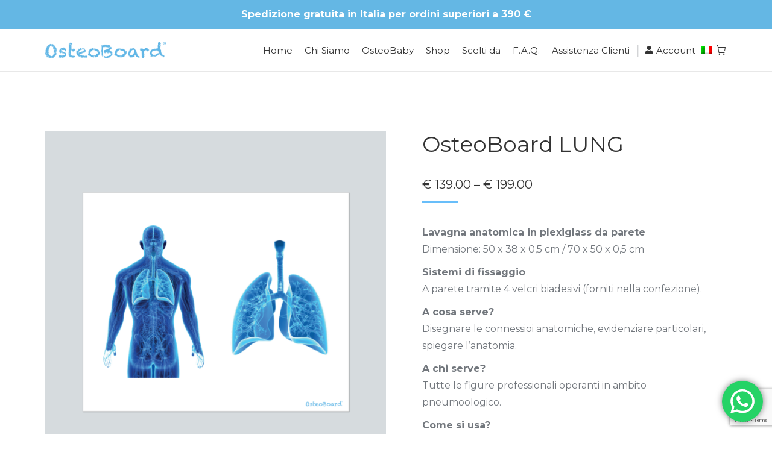

--- FILE ---
content_type: text/html; charset=UTF-8
request_url: https://www.osteoboard.com/prodotto/osteoboard-lung/
body_size: 37296
content:
<!DOCTYPE html>
<!--[if !(IE 6) | !(IE 7) | !(IE 8)  ]><!-->
<html lang="it-IT" class="no-js">
<!--<![endif]-->
<head>
	<meta charset="UTF-8" />
		<meta name="viewport" content="width=device-width, initial-scale=1, maximum-scale=1, user-scalable=0">
		<meta name="theme-color" content="#68befa"/>	<link rel="profile" href="https://gmpg.org/xfn/11" />
		<script type="text/javascript">function theChampLoadEvent(e){var t=window.onload;if(typeof window.onload!="function"){window.onload=e}else{window.onload=function(){t();e()}}}</script>
		<script type="text/javascript">var theChampDefaultLang = 'it_IT', theChampCloseIconPath = 'https://www.osteoboard.com/wp-content/plugins/super-socializer/images/close.png';</script>
		<script>var theChampSiteUrl = 'https://www.osteoboard.com', theChampVerified = 0, theChampEmailPopup = 0, heateorSsMoreSharePopupSearchText = 'Search';</script>
			<script>var theChampLoadingImgPath = 'https://www.osteoboard.com/wp-content/plugins/super-socializer/images/ajax_loader.gif'; var theChampAjaxUrl = 'https://www.osteoboard.com/wp-admin/admin-ajax.php'; var theChampRedirectionUrl = 'https://www.osteoboard.com/prodotto/osteoboard-lung/'; var theChampRegRedirectionUrl = 'https://www.osteoboard.com/prodotto/osteoboard-lung/'; </script>
				<script> var theChampFBKey = '3148911308456017', theChampSameTabLogin = '0', theChampVerified = 0; var theChampAjaxUrl = 'https://www.osteoboard.com/wp-admin/admin-ajax.php'; var theChampPopupTitle = ''; var theChampEmailPopup = 0; var theChampEmailAjaxUrl = 'https://www.osteoboard.com/wp-admin/admin-ajax.php'; var theChampEmailPopupTitle = ''; var theChampEmailPopupErrorMsg = ''; var theChampEmailPopupUniqueId = ''; var theChampEmailPopupVerifyMessage = ''; var theChampSteamAuthUrl = ""; var theChampCurrentPageUrl = 'https%3A%2F%2Fwww.osteoboard.com%2Fprodotto%2Fosteoboard-lung%2F';  var heateorMSEnabled = 0, theChampTwitterAuthUrl = theChampSiteUrl + "?SuperSocializerAuth=Twitter&super_socializer_redirect_to=" + theChampCurrentPageUrl, theChampLineAuthUrl = theChampSiteUrl + "?SuperSocializerAuth=Line&super_socializer_redirect_to=" + theChampCurrentPageUrl, theChampLiveAuthUrl = theChampSiteUrl + "?SuperSocializerAuth=Live&super_socializer_redirect_to=" + theChampCurrentPageUrl, theChampFacebookAuthUrl = theChampSiteUrl + "?SuperSocializerAuth=Facebook&super_socializer_redirect_to=" + theChampCurrentPageUrl, theChampYahooAuthUrl = theChampSiteUrl + "?SuperSocializerAuth=Yahoo&super_socializer_redirect_to=" + theChampCurrentPageUrl, theChampGoogleAuthUrl = theChampSiteUrl + "?SuperSocializerAuth=Google&super_socializer_redirect_to=" + theChampCurrentPageUrl, theChampYoutubeAuthUrl = theChampSiteUrl + "?SuperSocializerAuth=Youtube&super_socializer_redirect_to=" + theChampCurrentPageUrl, theChampVkontakteAuthUrl = theChampSiteUrl + "?SuperSocializerAuth=Vkontakte&super_socializer_redirect_to=" + theChampCurrentPageUrl, theChampLinkedinAuthUrl = theChampSiteUrl + "?SuperSocializerAuth=Linkedin&super_socializer_redirect_to=" + theChampCurrentPageUrl, theChampInstagramAuthUrl = theChampSiteUrl + "?SuperSocializerAuth=Instagram&super_socializer_redirect_to=" + theChampCurrentPageUrl, theChampWordpressAuthUrl = theChampSiteUrl + "?SuperSocializerAuth=Wordpress&super_socializer_redirect_to=" + theChampCurrentPageUrl, theChampDribbbleAuthUrl = theChampSiteUrl + "?SuperSocializerAuth=Dribbble&super_socializer_redirect_to=" + theChampCurrentPageUrl, theChampGithubAuthUrl = theChampSiteUrl + "?SuperSocializerAuth=Github&super_socializer_redirect_to=" + theChampCurrentPageUrl, theChampSpotifyAuthUrl = theChampSiteUrl + "?SuperSocializerAuth=Spotify&super_socializer_redirect_to=" + theChampCurrentPageUrl, theChampKakaoAuthUrl = theChampSiteUrl + "?SuperSocializerAuth=Kakao&super_socializer_redirect_to=" + theChampCurrentPageUrl, theChampTwitchAuthUrl = theChampSiteUrl + "?SuperSocializerAuth=Twitch&super_socializer_redirect_to=" + theChampCurrentPageUrl, theChampRedditAuthUrl = theChampSiteUrl + "?SuperSocializerAuth=Reddit&super_socializer_redirect_to=" + theChampCurrentPageUrl, theChampDisqusAuthUrl = theChampSiteUrl + "?SuperSocializerAuth=Disqus&super_socializer_redirect_to=" + theChampCurrentPageUrl, theChampDropboxAuthUrl = theChampSiteUrl + "?SuperSocializerAuth=Dropbox&super_socializer_redirect_to=" + theChampCurrentPageUrl, theChampFoursquareAuthUrl = theChampSiteUrl + "?SuperSocializerAuth=Foursquare&super_socializer_redirect_to=" + theChampCurrentPageUrl, theChampAmazonAuthUrl = theChampSiteUrl + "?SuperSocializerAuth=Amazon&super_socializer_redirect_to=" + theChampCurrentPageUrl, theChampStackoverflowAuthUrl = theChampSiteUrl + "?SuperSocializerAuth=Stackoverflow&super_socializer_redirect_to=" + theChampCurrentPageUrl, theChampDiscordAuthUrl = theChampSiteUrl + "?SuperSocializerAuth=Discord&super_socializer_redirect_to=" + theChampCurrentPageUrl, theChampMailruAuthUrl = theChampSiteUrl + "?SuperSocializerAuth=Mailru&super_socializer_redirect_to=" + theChampCurrentPageUrl, theChampYandexAuthUrl = theChampSiteUrl + "?SuperSocializerAuth=Yandex&super_socializer_redirect_to=" + theChampCurrentPageUrl; theChampOdnoklassnikiAuthUrl = theChampSiteUrl + "?SuperSocializerAuth=Odnoklassniki&super_socializer_redirect_to=" + theChampCurrentPageUrl;</script>
			<style type="text/css">
						.the_champ_button_instagram span.the_champ_svg,a.the_champ_instagram span.the_champ_svg{background:radial-gradient(circle at 30% 107%,#fdf497 0,#fdf497 5%,#fd5949 45%,#d6249f 60%,#285aeb 90%)}
					.the_champ_horizontal_sharing .the_champ_svg,.heateor_ss_standard_follow_icons_container .the_champ_svg{
					color: #fff;
				border-width: 0px;
		border-style: solid;
		border-color: transparent;
	}
		.the_champ_horizontal_sharing .theChampTCBackground{
		color:#666;
	}
		.the_champ_horizontal_sharing span.the_champ_svg:hover,.heateor_ss_standard_follow_icons_container span.the_champ_svg:hover{
				border-color: transparent;
	}
		.the_champ_vertical_sharing span.the_champ_svg,.heateor_ss_floating_follow_icons_container span.the_champ_svg{
					color: #fff;
				border-width: 0px;
		border-style: solid;
		border-color: transparent;
	}
		.the_champ_vertical_sharing .theChampTCBackground{
		color:#666;
	}
		.the_champ_vertical_sharing span.the_champ_svg:hover,.heateor_ss_floating_follow_icons_container span.the_champ_svg:hover{
						border-color: transparent;
		}
	@media screen and (max-width:783px){.the_champ_vertical_sharing{display:none!important}}div.heateor_ss_mobile_footer{display:none;}@media screen and (max-width:783px){div.the_champ_bottom_sharing div.the_champ_sharing_ul .theChampTCBackground{width:100%!important;background-color:white}div.the_champ_bottom_sharing{width:100%!important;left:0!important;}div.the_champ_bottom_sharing a{width:11.111111111111% !important;margin:0!important;padding:0!important;}div.the_champ_bottom_sharing .the_champ_svg{width:100%!important;}div.the_champ_bottom_sharing div.theChampTotalShareCount{font-size:.7em!important;line-height:28px!important}div.the_champ_bottom_sharing div.theChampTotalShareText{font-size:.5em!important;line-height:0px!important}div.heateor_ss_mobile_footer{display:block;height:40px;}.the_champ_bottom_sharing{padding:0!important;display:block!important;width: auto!important;bottom:-2px!important;top: auto!important;}.the_champ_bottom_sharing .the_champ_square_count{line-height: inherit;}.the_champ_bottom_sharing .theChampSharingArrow{display:none;}.the_champ_bottom_sharing .theChampTCBackground{margin-right: 1.1em !important}}</style>
	<meta name='robots' content='index, follow, max-image-preview:large, max-snippet:-1, max-video-preview:-1' />
<link rel="alternate" hreflang="it" href="https://www.osteoboard.com/prodotto/osteoboard-lung/" />
<link rel="alternate" hreflang="x-default" href="https://www.osteoboard.com/prodotto/osteoboard-lung/" />

<!-- Google Tag Manager for WordPress by gtm4wp.com -->
<script data-cfasync="false" data-pagespeed-no-defer>
	var gtm4wp_datalayer_name = "dataLayer";
	var dataLayer = dataLayer || [];
	const gtm4wp_use_sku_instead = false;
	const gtm4wp_currency = 'EUR';
	const gtm4wp_product_per_impression = 10;
	const gtm4wp_clear_ecommerce = false;
</script>
<!-- End Google Tag Manager for WordPress by gtm4wp.com -->
	<!-- This site is optimized with the Yoast SEO plugin v21.8 - https://yoast.com/wordpress/plugins/seo/ -->
	<title>OsteoBoard LUNG - OsteoBoard</title>
	<meta name="description" content="OsteoBoard LUNG - Lavagna anatomica in plexiglass da parete. Dimensione: 50 x 38 x 0,5 cm / 70 x 50 x 0,5 cm" />
	<link rel="canonical" href="https://www.osteoboard.com/prodotto/osteoboard-lung/" />
	<meta property="og:locale" content="it_IT" />
	<meta property="og:type" content="article" />
	<meta property="og:title" content="OsteoBoard LUNG - OsteoBoard" />
	<meta property="og:description" content="OsteoBoard LUNG - Lavagna anatomica in plexiglass da parete. Dimensione: 50 x 38 x 0,5 cm / 70 x 50 x 0,5 cm" />
	<meta property="og:url" content="https://www.osteoboard.com/prodotto/osteoboard-lung/" />
	<meta property="og:site_name" content="OsteoBoard" />
	<meta property="article:modified_time" content="2025-08-26T06:22:39+00:00" />
	<meta property="og:image" content="https://www.osteoboard.com/wp-content/uploads/2022/03/OsteoBoard-Lung.png" />
	<meta property="og:image:width" content="1440" />
	<meta property="og:image:height" content="1440" />
	<meta property="og:image:type" content="image/png" />
	<meta name="twitter:card" content="summary_large_image" />
	<script type="application/ld+json" class="yoast-schema-graph">{"@context":"https://schema.org","@graph":[{"@type":"WebPage","@id":"https://www.osteoboard.com/prodotto/osteoboard-lung/","url":"https://www.osteoboard.com/prodotto/osteoboard-lung/","name":"OsteoBoard LUNG - OsteoBoard","isPartOf":{"@id":"https://www.osteoboard.com/#website"},"primaryImageOfPage":{"@id":"https://www.osteoboard.com/prodotto/osteoboard-lung/#primaryimage"},"image":{"@id":"https://www.osteoboard.com/prodotto/osteoboard-lung/#primaryimage"},"thumbnailUrl":"https://www.osteoboard.com/wp-content/uploads/2022/03/OsteoBoard-Lung.png","datePublished":"2022-03-16T19:54:40+00:00","dateModified":"2025-08-26T06:22:39+00:00","description":"OsteoBoard LUNG - Lavagna anatomica in plexiglass da parete. Dimensione: 50 x 38 x 0,5 cm / 70 x 50 x 0,5 cm","breadcrumb":{"@id":"https://www.osteoboard.com/prodotto/osteoboard-lung/#breadcrumb"},"inLanguage":"it-IT","potentialAction":[{"@type":"ReadAction","target":["https://www.osteoboard.com/prodotto/osteoboard-lung/"]}]},{"@type":"ImageObject","inLanguage":"it-IT","@id":"https://www.osteoboard.com/prodotto/osteoboard-lung/#primaryimage","url":"https://www.osteoboard.com/wp-content/uploads/2022/03/OsteoBoard-Lung.png","contentUrl":"https://www.osteoboard.com/wp-content/uploads/2022/03/OsteoBoard-Lung.png","width":1440,"height":1440},{"@type":"BreadcrumbList","@id":"https://www.osteoboard.com/prodotto/osteoboard-lung/#breadcrumb","itemListElement":[{"@type":"ListItem","position":1,"name":"Home","item":"https://www.osteoboard.com/"},{"@type":"ListItem","position":2,"name":"Shop","item":"https://www.osteoboard.com/shop/"},{"@type":"ListItem","position":3,"name":"OsteoBoard LUNG"}]},{"@type":"WebSite","@id":"https://www.osteoboard.com/#website","url":"https://www.osteoboard.com/","name":"OsteoBoard","description":"la versione 2.0 delle tavole anatomiche","publisher":{"@id":"https://www.osteoboard.com/#organization"},"potentialAction":[{"@type":"SearchAction","target":{"@type":"EntryPoint","urlTemplate":"https://www.osteoboard.com/?s={search_term_string}"},"query-input":"required name=search_term_string"}],"inLanguage":"it-IT"},{"@type":"Organization","@id":"https://www.osteoboard.com/#organization","name":"OsteoBoard di Piccinelli Alessandro","url":"https://www.osteoboard.com/","logo":{"@type":"ImageObject","inLanguage":"it-IT","@id":"https://www.osteoboard.com/#/schema/logo/image/","url":"https://www.osteoboard.com/wp-content/uploads/2019/04/logo-email-e1555486395474.png","contentUrl":"https://www.osteoboard.com/wp-content/uploads/2019/04/logo-email-e1555486395474.png","width":500,"height":73,"caption":"OsteoBoard di Piccinelli Alessandro"},"image":{"@id":"https://www.osteoboard.com/#/schema/logo/image/"}}]}</script>
	<!-- / Yoast SEO plugin. -->


<script type='application/javascript'>console.log('PixelYourSite PRO version 8.6.11');</script>
<link rel='dns-prefetch' href='//cdn.iubenda.com' />
<link rel='dns-prefetch' href='//cdnjs.cloudflare.com' />
<link rel='dns-prefetch' href='//fonts.googleapis.com' />
<link rel="alternate" type="application/rss+xml" title="OsteoBoard &raquo; Feed" href="https://www.osteoboard.com/feed/" />
<link rel="alternate" type="application/rss+xml" title="OsteoBoard &raquo; Feed dei commenti" href="https://www.osteoboard.com/comments/feed/" />
<link rel="alternate" type="application/rss+xml" title="OsteoBoard &raquo; OsteoBoard LUNG Feed dei commenti" href="https://www.osteoboard.com/prodotto/osteoboard-lung/feed/" />
<script type="text/javascript">
window._wpemojiSettings = {"baseUrl":"https:\/\/s.w.org\/images\/core\/emoji\/14.0.0\/72x72\/","ext":".png","svgUrl":"https:\/\/s.w.org\/images\/core\/emoji\/14.0.0\/svg\/","svgExt":".svg","source":{"concatemoji":"https:\/\/www.osteoboard.com\/wp-includes\/js\/wp-emoji-release.min.js?ver=6.2.8"}};
/*! This file is auto-generated */
!function(e,a,t){var n,r,o,i=a.createElement("canvas"),p=i.getContext&&i.getContext("2d");function s(e,t){p.clearRect(0,0,i.width,i.height),p.fillText(e,0,0);e=i.toDataURL();return p.clearRect(0,0,i.width,i.height),p.fillText(t,0,0),e===i.toDataURL()}function c(e){var t=a.createElement("script");t.src=e,t.defer=t.type="text/javascript",a.getElementsByTagName("head")[0].appendChild(t)}for(o=Array("flag","emoji"),t.supports={everything:!0,everythingExceptFlag:!0},r=0;r<o.length;r++)t.supports[o[r]]=function(e){if(p&&p.fillText)switch(p.textBaseline="top",p.font="600 32px Arial",e){case"flag":return s("\ud83c\udff3\ufe0f\u200d\u26a7\ufe0f","\ud83c\udff3\ufe0f\u200b\u26a7\ufe0f")?!1:!s("\ud83c\uddfa\ud83c\uddf3","\ud83c\uddfa\u200b\ud83c\uddf3")&&!s("\ud83c\udff4\udb40\udc67\udb40\udc62\udb40\udc65\udb40\udc6e\udb40\udc67\udb40\udc7f","\ud83c\udff4\u200b\udb40\udc67\u200b\udb40\udc62\u200b\udb40\udc65\u200b\udb40\udc6e\u200b\udb40\udc67\u200b\udb40\udc7f");case"emoji":return!s("\ud83e\udef1\ud83c\udffb\u200d\ud83e\udef2\ud83c\udfff","\ud83e\udef1\ud83c\udffb\u200b\ud83e\udef2\ud83c\udfff")}return!1}(o[r]),t.supports.everything=t.supports.everything&&t.supports[o[r]],"flag"!==o[r]&&(t.supports.everythingExceptFlag=t.supports.everythingExceptFlag&&t.supports[o[r]]);t.supports.everythingExceptFlag=t.supports.everythingExceptFlag&&!t.supports.flag,t.DOMReady=!1,t.readyCallback=function(){t.DOMReady=!0},t.supports.everything||(n=function(){t.readyCallback()},a.addEventListener?(a.addEventListener("DOMContentLoaded",n,!1),e.addEventListener("load",n,!1)):(e.attachEvent("onload",n),a.attachEvent("onreadystatechange",function(){"complete"===a.readyState&&t.readyCallback()})),(e=t.source||{}).concatemoji?c(e.concatemoji):e.wpemoji&&e.twemoji&&(c(e.twemoji),c(e.wpemoji)))}(window,document,window._wpemojiSettings);
</script>
<style type="text/css">
img.wp-smiley,
img.emoji {
	display: inline !important;
	border: none !important;
	box-shadow: none !important;
	height: 1em !important;
	width: 1em !important;
	margin: 0 0.07em !important;
	vertical-align: -0.1em !important;
	background: none !important;
	padding: 0 !important;
}
</style>
	        <style id="woo-coupon-box-custom-css" type="text/css"></style>
        <style id="woo-coupon-box-custom-input-border-radius" type="text/css"></style>
		<link rel='stylesheet' id='ht_ctc_main_css-css' href='https://www.osteoboard.com/wp-content/plugins/click-to-chat-for-whatsapp/new/inc/assets/css/main.css?ver=4.33' type='text/css' media='all' />
<link rel='stylesheet' id='wp-block-library-css' href='https://www.osteoboard.com/wp-includes/css/dist/block-library/style.min.css?ver=6.2.8' type='text/css' media='all' />
<style id='wp-block-library-theme-inline-css' type='text/css'>
.wp-block-audio figcaption{color:#555;font-size:13px;text-align:center}.is-dark-theme .wp-block-audio figcaption{color:hsla(0,0%,100%,.65)}.wp-block-audio{margin:0 0 1em}.wp-block-code{border:1px solid #ccc;border-radius:4px;font-family:Menlo,Consolas,monaco,monospace;padding:.8em 1em}.wp-block-embed figcaption{color:#555;font-size:13px;text-align:center}.is-dark-theme .wp-block-embed figcaption{color:hsla(0,0%,100%,.65)}.wp-block-embed{margin:0 0 1em}.blocks-gallery-caption{color:#555;font-size:13px;text-align:center}.is-dark-theme .blocks-gallery-caption{color:hsla(0,0%,100%,.65)}.wp-block-image figcaption{color:#555;font-size:13px;text-align:center}.is-dark-theme .wp-block-image figcaption{color:hsla(0,0%,100%,.65)}.wp-block-image{margin:0 0 1em}.wp-block-pullquote{border-bottom:4px solid;border-top:4px solid;color:currentColor;margin-bottom:1.75em}.wp-block-pullquote cite,.wp-block-pullquote footer,.wp-block-pullquote__citation{color:currentColor;font-size:.8125em;font-style:normal;text-transform:uppercase}.wp-block-quote{border-left:.25em solid;margin:0 0 1.75em;padding-left:1em}.wp-block-quote cite,.wp-block-quote footer{color:currentColor;font-size:.8125em;font-style:normal;position:relative}.wp-block-quote.has-text-align-right{border-left:none;border-right:.25em solid;padding-left:0;padding-right:1em}.wp-block-quote.has-text-align-center{border:none;padding-left:0}.wp-block-quote.is-large,.wp-block-quote.is-style-large,.wp-block-quote.is-style-plain{border:none}.wp-block-search .wp-block-search__label{font-weight:700}.wp-block-search__button{border:1px solid #ccc;padding:.375em .625em}:where(.wp-block-group.has-background){padding:1.25em 2.375em}.wp-block-separator.has-css-opacity{opacity:.4}.wp-block-separator{border:none;border-bottom:2px solid;margin-left:auto;margin-right:auto}.wp-block-separator.has-alpha-channel-opacity{opacity:1}.wp-block-separator:not(.is-style-wide):not(.is-style-dots){width:100px}.wp-block-separator.has-background:not(.is-style-dots){border-bottom:none;height:1px}.wp-block-separator.has-background:not(.is-style-wide):not(.is-style-dots){height:2px}.wp-block-table{margin:0 0 1em}.wp-block-table td,.wp-block-table th{word-break:normal}.wp-block-table figcaption{color:#555;font-size:13px;text-align:center}.is-dark-theme .wp-block-table figcaption{color:hsla(0,0%,100%,.65)}.wp-block-video figcaption{color:#555;font-size:13px;text-align:center}.is-dark-theme .wp-block-video figcaption{color:hsla(0,0%,100%,.65)}.wp-block-video{margin:0 0 1em}.wp-block-template-part.has-background{margin-bottom:0;margin-top:0;padding:1.25em 2.375em}
</style>
<link rel='stylesheet' id='wc-blocks-vendors-style-css' href='https://www.osteoboard.com/wp-content/plugins/woocommerce/packages/woocommerce-blocks/build/wc-blocks-vendors-style.css?ver=10.2.3' type='text/css' media='all' />
<link rel='stylesheet' id='wc-blocks-style-css' href='https://www.osteoboard.com/wp-content/plugins/woocommerce/packages/woocommerce-blocks/build/wc-blocks-style.css?ver=10.2.3' type='text/css' media='all' />
<link rel='stylesheet' id='classic-theme-styles-css' href='https://www.osteoboard.com/wp-includes/css/classic-themes.min.css?ver=6.2.8' type='text/css' media='all' />
<style id='global-styles-inline-css' type='text/css'>
body{--wp--preset--color--black: #000000;--wp--preset--color--cyan-bluish-gray: #abb8c3;--wp--preset--color--white: #FFF;--wp--preset--color--pale-pink: #f78da7;--wp--preset--color--vivid-red: #cf2e2e;--wp--preset--color--luminous-vivid-orange: #ff6900;--wp--preset--color--luminous-vivid-amber: #fcb900;--wp--preset--color--light-green-cyan: #7bdcb5;--wp--preset--color--vivid-green-cyan: #00d084;--wp--preset--color--pale-cyan-blue: #8ed1fc;--wp--preset--color--vivid-cyan-blue: #0693e3;--wp--preset--color--vivid-purple: #9b51e0;--wp--preset--color--accent: #68befa;--wp--preset--color--dark-gray: #111;--wp--preset--color--light-gray: #767676;--wp--preset--gradient--vivid-cyan-blue-to-vivid-purple: linear-gradient(135deg,rgba(6,147,227,1) 0%,rgb(155,81,224) 100%);--wp--preset--gradient--light-green-cyan-to-vivid-green-cyan: linear-gradient(135deg,rgb(122,220,180) 0%,rgb(0,208,130) 100%);--wp--preset--gradient--luminous-vivid-amber-to-luminous-vivid-orange: linear-gradient(135deg,rgba(252,185,0,1) 0%,rgba(255,105,0,1) 100%);--wp--preset--gradient--luminous-vivid-orange-to-vivid-red: linear-gradient(135deg,rgba(255,105,0,1) 0%,rgb(207,46,46) 100%);--wp--preset--gradient--very-light-gray-to-cyan-bluish-gray: linear-gradient(135deg,rgb(238,238,238) 0%,rgb(169,184,195) 100%);--wp--preset--gradient--cool-to-warm-spectrum: linear-gradient(135deg,rgb(74,234,220) 0%,rgb(151,120,209) 20%,rgb(207,42,186) 40%,rgb(238,44,130) 60%,rgb(251,105,98) 80%,rgb(254,248,76) 100%);--wp--preset--gradient--blush-light-purple: linear-gradient(135deg,rgb(255,206,236) 0%,rgb(152,150,240) 100%);--wp--preset--gradient--blush-bordeaux: linear-gradient(135deg,rgb(254,205,165) 0%,rgb(254,45,45) 50%,rgb(107,0,62) 100%);--wp--preset--gradient--luminous-dusk: linear-gradient(135deg,rgb(255,203,112) 0%,rgb(199,81,192) 50%,rgb(65,88,208) 100%);--wp--preset--gradient--pale-ocean: linear-gradient(135deg,rgb(255,245,203) 0%,rgb(182,227,212) 50%,rgb(51,167,181) 100%);--wp--preset--gradient--electric-grass: linear-gradient(135deg,rgb(202,248,128) 0%,rgb(113,206,126) 100%);--wp--preset--gradient--midnight: linear-gradient(135deg,rgb(2,3,129) 0%,rgb(40,116,252) 100%);--wp--preset--duotone--dark-grayscale: url('#wp-duotone-dark-grayscale');--wp--preset--duotone--grayscale: url('#wp-duotone-grayscale');--wp--preset--duotone--purple-yellow: url('#wp-duotone-purple-yellow');--wp--preset--duotone--blue-red: url('#wp-duotone-blue-red');--wp--preset--duotone--midnight: url('#wp-duotone-midnight');--wp--preset--duotone--magenta-yellow: url('#wp-duotone-magenta-yellow');--wp--preset--duotone--purple-green: url('#wp-duotone-purple-green');--wp--preset--duotone--blue-orange: url('#wp-duotone-blue-orange');--wp--preset--font-size--small: 13px;--wp--preset--font-size--medium: 20px;--wp--preset--font-size--large: 36px;--wp--preset--font-size--x-large: 42px;--wp--preset--spacing--20: 0.44rem;--wp--preset--spacing--30: 0.67rem;--wp--preset--spacing--40: 1rem;--wp--preset--spacing--50: 1.5rem;--wp--preset--spacing--60: 2.25rem;--wp--preset--spacing--70: 3.38rem;--wp--preset--spacing--80: 5.06rem;--wp--preset--shadow--natural: 6px 6px 9px rgba(0, 0, 0, 0.2);--wp--preset--shadow--deep: 12px 12px 50px rgba(0, 0, 0, 0.4);--wp--preset--shadow--sharp: 6px 6px 0px rgba(0, 0, 0, 0.2);--wp--preset--shadow--outlined: 6px 6px 0px -3px rgba(255, 255, 255, 1), 6px 6px rgba(0, 0, 0, 1);--wp--preset--shadow--crisp: 6px 6px 0px rgba(0, 0, 0, 1);}:where(.is-layout-flex){gap: 0.5em;}body .is-layout-flow > .alignleft{float: left;margin-inline-start: 0;margin-inline-end: 2em;}body .is-layout-flow > .alignright{float: right;margin-inline-start: 2em;margin-inline-end: 0;}body .is-layout-flow > .aligncenter{margin-left: auto !important;margin-right: auto !important;}body .is-layout-constrained > .alignleft{float: left;margin-inline-start: 0;margin-inline-end: 2em;}body .is-layout-constrained > .alignright{float: right;margin-inline-start: 2em;margin-inline-end: 0;}body .is-layout-constrained > .aligncenter{margin-left: auto !important;margin-right: auto !important;}body .is-layout-constrained > :where(:not(.alignleft):not(.alignright):not(.alignfull)){max-width: var(--wp--style--global--content-size);margin-left: auto !important;margin-right: auto !important;}body .is-layout-constrained > .alignwide{max-width: var(--wp--style--global--wide-size);}body .is-layout-flex{display: flex;}body .is-layout-flex{flex-wrap: wrap;align-items: center;}body .is-layout-flex > *{margin: 0;}:where(.wp-block-columns.is-layout-flex){gap: 2em;}.has-black-color{color: var(--wp--preset--color--black) !important;}.has-cyan-bluish-gray-color{color: var(--wp--preset--color--cyan-bluish-gray) !important;}.has-white-color{color: var(--wp--preset--color--white) !important;}.has-pale-pink-color{color: var(--wp--preset--color--pale-pink) !important;}.has-vivid-red-color{color: var(--wp--preset--color--vivid-red) !important;}.has-luminous-vivid-orange-color{color: var(--wp--preset--color--luminous-vivid-orange) !important;}.has-luminous-vivid-amber-color{color: var(--wp--preset--color--luminous-vivid-amber) !important;}.has-light-green-cyan-color{color: var(--wp--preset--color--light-green-cyan) !important;}.has-vivid-green-cyan-color{color: var(--wp--preset--color--vivid-green-cyan) !important;}.has-pale-cyan-blue-color{color: var(--wp--preset--color--pale-cyan-blue) !important;}.has-vivid-cyan-blue-color{color: var(--wp--preset--color--vivid-cyan-blue) !important;}.has-vivid-purple-color{color: var(--wp--preset--color--vivid-purple) !important;}.has-black-background-color{background-color: var(--wp--preset--color--black) !important;}.has-cyan-bluish-gray-background-color{background-color: var(--wp--preset--color--cyan-bluish-gray) !important;}.has-white-background-color{background-color: var(--wp--preset--color--white) !important;}.has-pale-pink-background-color{background-color: var(--wp--preset--color--pale-pink) !important;}.has-vivid-red-background-color{background-color: var(--wp--preset--color--vivid-red) !important;}.has-luminous-vivid-orange-background-color{background-color: var(--wp--preset--color--luminous-vivid-orange) !important;}.has-luminous-vivid-amber-background-color{background-color: var(--wp--preset--color--luminous-vivid-amber) !important;}.has-light-green-cyan-background-color{background-color: var(--wp--preset--color--light-green-cyan) !important;}.has-vivid-green-cyan-background-color{background-color: var(--wp--preset--color--vivid-green-cyan) !important;}.has-pale-cyan-blue-background-color{background-color: var(--wp--preset--color--pale-cyan-blue) !important;}.has-vivid-cyan-blue-background-color{background-color: var(--wp--preset--color--vivid-cyan-blue) !important;}.has-vivid-purple-background-color{background-color: var(--wp--preset--color--vivid-purple) !important;}.has-black-border-color{border-color: var(--wp--preset--color--black) !important;}.has-cyan-bluish-gray-border-color{border-color: var(--wp--preset--color--cyan-bluish-gray) !important;}.has-white-border-color{border-color: var(--wp--preset--color--white) !important;}.has-pale-pink-border-color{border-color: var(--wp--preset--color--pale-pink) !important;}.has-vivid-red-border-color{border-color: var(--wp--preset--color--vivid-red) !important;}.has-luminous-vivid-orange-border-color{border-color: var(--wp--preset--color--luminous-vivid-orange) !important;}.has-luminous-vivid-amber-border-color{border-color: var(--wp--preset--color--luminous-vivid-amber) !important;}.has-light-green-cyan-border-color{border-color: var(--wp--preset--color--light-green-cyan) !important;}.has-vivid-green-cyan-border-color{border-color: var(--wp--preset--color--vivid-green-cyan) !important;}.has-pale-cyan-blue-border-color{border-color: var(--wp--preset--color--pale-cyan-blue) !important;}.has-vivid-cyan-blue-border-color{border-color: var(--wp--preset--color--vivid-cyan-blue) !important;}.has-vivid-purple-border-color{border-color: var(--wp--preset--color--vivid-purple) !important;}.has-vivid-cyan-blue-to-vivid-purple-gradient-background{background: var(--wp--preset--gradient--vivid-cyan-blue-to-vivid-purple) !important;}.has-light-green-cyan-to-vivid-green-cyan-gradient-background{background: var(--wp--preset--gradient--light-green-cyan-to-vivid-green-cyan) !important;}.has-luminous-vivid-amber-to-luminous-vivid-orange-gradient-background{background: var(--wp--preset--gradient--luminous-vivid-amber-to-luminous-vivid-orange) !important;}.has-luminous-vivid-orange-to-vivid-red-gradient-background{background: var(--wp--preset--gradient--luminous-vivid-orange-to-vivid-red) !important;}.has-very-light-gray-to-cyan-bluish-gray-gradient-background{background: var(--wp--preset--gradient--very-light-gray-to-cyan-bluish-gray) !important;}.has-cool-to-warm-spectrum-gradient-background{background: var(--wp--preset--gradient--cool-to-warm-spectrum) !important;}.has-blush-light-purple-gradient-background{background: var(--wp--preset--gradient--blush-light-purple) !important;}.has-blush-bordeaux-gradient-background{background: var(--wp--preset--gradient--blush-bordeaux) !important;}.has-luminous-dusk-gradient-background{background: var(--wp--preset--gradient--luminous-dusk) !important;}.has-pale-ocean-gradient-background{background: var(--wp--preset--gradient--pale-ocean) !important;}.has-electric-grass-gradient-background{background: var(--wp--preset--gradient--electric-grass) !important;}.has-midnight-gradient-background{background: var(--wp--preset--gradient--midnight) !important;}.has-small-font-size{font-size: var(--wp--preset--font-size--small) !important;}.has-medium-font-size{font-size: var(--wp--preset--font-size--medium) !important;}.has-large-font-size{font-size: var(--wp--preset--font-size--large) !important;}.has-x-large-font-size{font-size: var(--wp--preset--font-size--x-large) !important;}
.wp-block-navigation a:where(:not(.wp-element-button)){color: inherit;}
:where(.wp-block-columns.is-layout-flex){gap: 2em;}
.wp-block-pullquote{font-size: 1.5em;line-height: 1.6;}
</style>
<link rel='stylesheet' id='buttonizer_frontend_style-css' href='https://www.osteoboard.com/wp-content/plugins/buttonizer-multifunctional-button-premium/assets/legacy/frontend__premium_only.css?v=dbd0f61660e419a15a1eea68dd4e00bd&#038;ver=6.2.8' type='text/css' media='all' />
<link rel='stylesheet' id='buttonizer-icon-library-css' href='https://cdnjs.cloudflare.com/ajax/libs/font-awesome/5.15.4/css/all.min.css?ver=6.2.8' type='text/css' media='all' integrity='sha512-1ycn6IcaQQ40/MKBW2W4Rhis/DbILU74C1vSrLJxCq57o941Ym01SwNsOMqvEBFlcgUa6xLiPY/NS5R+E6ztJQ==' crossorigin='anonymous' />
<link rel='stylesheet' id='xpay-checkout-css' href='https://www.osteoboard.com/wp-content/plugins/cartasi-x-pay/assets/css/xpay.css?ver=7.1.1' type='text/css' media='all' />
<link rel='stylesheet' id='contact-form-7-css' href='https://www.osteoboard.com/wp-content/plugins/contact-form-7/includes/css/styles.css?ver=5.8.4' type='text/css' media='all' />
<link rel='stylesheet' id='simple-banner-style-css' href='https://www.osteoboard.com/wp-content/plugins/simple-banner/simple-banner.css?ver=2.17.0' type='text/css' media='all' />
<link rel='stylesheet' id='photoswipe-css' href='https://www.osteoboard.com/wp-content/plugins/woocommerce/assets/css/photoswipe/photoswipe.min.css?ver=7.8.0' type='text/css' media='all' />
<link rel='stylesheet' id='photoswipe-default-skin-css' href='https://www.osteoboard.com/wp-content/plugins/woocommerce/assets/css/photoswipe/default-skin/default-skin.min.css?ver=7.8.0' type='text/css' media='all' />
<style id='woocommerce-inline-inline-css' type='text/css'>
.woocommerce form .form-row .required { visibility: visible; }
</style>
<link rel='stylesheet' id='free-shipping-label-public-css' href='https://www.osteoboard.com/wp-content/plugins/free-shipping-label/assets/build/fsl-public.css?ver=2.6.13' type='text/css' media='all' />
<link rel='stylesheet' id='the7-font-css' href='https://www.osteoboard.com/wp-content/themes/dt-the7/fonts/icomoon-the7-font/icomoon-the7-font.min.css?ver=11.7.1.1' type='text/css' media='all' />
<link rel='stylesheet' id='the7-awesome-fonts-css' href='https://www.osteoboard.com/wp-content/themes/dt-the7/fonts/FontAwesome/css/all.min.css?ver=11.7.1.1' type='text/css' media='all' />
<link rel='stylesheet' id='the7-awesome-fonts-back-css' href='https://www.osteoboard.com/wp-content/themes/dt-the7/fonts/FontAwesome/back-compat.min.css?ver=11.7.1.1' type='text/css' media='all' />
<link rel='stylesheet' id='the7-Defaults-css' href='https://www.osteoboard.com/wp-content/uploads/smile_fonts/Defaults/Defaults.css?ver=6.2.8' type='text/css' media='all' />
<link rel='stylesheet' id='the7-icomoon-feather-24x24-css' href='https://www.osteoboard.com/wp-content/uploads/smile_fonts/icomoon-feather-24x24/icomoon-feather-24x24.css?ver=6.2.8' type='text/css' media='all' />
<link rel='stylesheet' id='the7-icomoon-elegent-line-icons-32x32-css' href='https://www.osteoboard.com/wp-content/uploads/smile_fonts/icomoon-elegent-line-icons-32x32/icomoon-elegent-line-icons-32x32.css?ver=6.2.8' type='text/css' media='all' />
<link rel='stylesheet' id='the7-icomoon-free-social-contact-16x16-css' href='https://www.osteoboard.com/wp-content/uploads/smile_fonts/icomoon-free-social-contact-16x16/icomoon-free-social-contact-16x16.css?ver=6.2.8' type='text/css' media='all' />
<link rel='stylesheet' id='dashicons-css' href='https://www.osteoboard.com/wp-includes/css/dashicons.min.css?ver=6.2.8' type='text/css' media='all' />
<style id='dashicons-inline-css' type='text/css'>
[data-font="Dashicons"]:before {font-family: 'Dashicons' !important;content: attr(data-icon) !important;speak: none !important;font-weight: normal !important;font-variant: normal !important;text-transform: none !important;line-height: 1 !important;font-style: normal !important;-webkit-font-smoothing: antialiased !important;-moz-osx-font-smoothing: grayscale !important;}
</style>
<link rel='stylesheet' id='thickbox-css' href='https://www.osteoboard.com/wp-includes/js/thickbox/thickbox.css?ver=6.2.8' type='text/css' media='all' />
<link rel='stylesheet' id='the_champ_frontend_css-css' href='https://www.osteoboard.com/wp-content/plugins/super-socializer/css/front.css?ver=7.14' type='text/css' media='all' />
<link rel='stylesheet' id='simcal-qtip-css' href='https://www.osteoboard.com/wp-content/plugins/google-calendar-events/assets/generated/vendor/jquery.qtip.min.css?ver=3.2.6' type='text/css' media='all' />
<link rel='stylesheet' id='simcal-default-calendar-grid-css' href='https://www.osteoboard.com/wp-content/plugins/google-calendar-events/assets/generated/default-calendar-grid.min.css?ver=3.2.6' type='text/css' media='all' />
<link rel='stylesheet' id='simcal-default-calendar-list-css' href='https://www.osteoboard.com/wp-content/plugins/google-calendar-events/assets/generated/default-calendar-list.min.css?ver=3.2.6' type='text/css' media='all' />
<link rel='stylesheet' id='stripe_styles-css' href='https://www.osteoboard.com/wp-content/plugins/woocommerce-gateway-stripe/assets/css/stripe-styles.css?ver=7.4.3' type='text/css' media='all' />
<link rel='stylesheet' id='dt-web-fonts-css' href='https://fonts.googleapis.com/css?family=Open+Sans:400,600,700%7CMontserrat:100,300,400,600,700%7CRoboto:400,600,700' type='text/css' media='all' />
<link rel='stylesheet' id='dt-main-css' href='https://www.osteoboard.com/wp-content/themes/dt-the7/css/main.min.css?ver=11.7.1.1' type='text/css' media='all' />
<link rel='stylesheet' id='the7-custom-scrollbar-css' href='https://www.osteoboard.com/wp-content/themes/dt-the7/lib/custom-scrollbar/custom-scrollbar.min.css?ver=11.7.1.1' type='text/css' media='all' />
<link rel='stylesheet' id='the7-wpbakery-css' href='https://www.osteoboard.com/wp-content/themes/dt-the7/css/wpbakery.min.css?ver=11.7.1.1' type='text/css' media='all' />
<link rel='stylesheet' id='cf7cf-style-css' href='https://www.osteoboard.com/wp-content/plugins/cf7-conditional-fields/style.css?ver=2.3.9' type='text/css' media='all' />
<link rel='stylesheet' id='the7-css-vars-css' href='https://www.osteoboard.com/wp-content/uploads/the7-css/css-vars.css?ver=ec61026a8aa5' type='text/css' media='all' />
<link rel='stylesheet' id='dt-custom-css' href='https://www.osteoboard.com/wp-content/uploads/the7-css/custom.css?ver=ec61026a8aa5' type='text/css' media='all' />
<link rel='stylesheet' id='wc-dt-custom-css' href='https://www.osteoboard.com/wp-content/uploads/the7-css/compatibility/wc-dt-custom.css?ver=ec61026a8aa5' type='text/css' media='all' />
<link rel='stylesheet' id='dt-media-css' href='https://www.osteoboard.com/wp-content/uploads/the7-css/media.css?ver=ec61026a8aa5' type='text/css' media='all' />
<link rel='stylesheet' id='the7-mega-menu-css' href='https://www.osteoboard.com/wp-content/uploads/the7-css/mega-menu.css?ver=ec61026a8aa5' type='text/css' media='all' />
<link rel='stylesheet' id='wpml.less-css' href='https://www.osteoboard.com/wp-content/uploads/the7-css/compatibility/wpml.css?ver=ec61026a8aa5' type='text/css' media='all' />
<link rel='stylesheet' id='the7-elements-css' href='https://www.osteoboard.com/wp-content/uploads/the7-css/post-type-dynamic.css?ver=ec61026a8aa5' type='text/css' media='all' />
<link rel='stylesheet' id='style-css' href='https://www.osteoboard.com/wp-content/themes/osteoboard/style.css?ver=11.7.1.1' type='text/css' media='all' />
<script type='text/javascript' src='https://www.osteoboard.com/wp-includes/js/jquery/jquery.min.js?ver=3.6.4' id='jquery-core-js'></script>
<script type='text/javascript' src='https://www.osteoboard.com/wp-includes/js/jquery/jquery-migrate.min.js?ver=3.4.0' id='jquery-migrate-js'></script>

<script  type="text/javascript" class=" _iub_cs_skip" type='text/javascript' id='iubenda-head-inline-scripts-0'>

var _iub = _iub || [];
_iub.csConfiguration = {"perPurposeConsent":true,"siteId":1590338,"whitelabel":false,"cookiePolicyId":68381366,"lang":"it", "banner":{ "acceptButtonDisplay":true,"closeButtonRejects":true,"customizeButtonDisplay":true,"explicitWithdrawal":true,"listPurposes":true,"position":"bottom","rejectButtonDisplay":true }};
</script>
<script  type="text/javascript" charset="UTF-8" async="" class=" _iub_cs_skip" type='text/javascript' src='//cdn.iubenda.com/cs/iubenda_cs.js?ver=3.12.4' id='iubenda-head-scripts-0-js'></script>
<script type='text/javascript' id='wpml-cookie-js-extra'>
/* <![CDATA[ */
var wpml_cookies = {"wp-wpml_current_language":{"value":"it","expires":1,"path":"\/"}};
var wpml_cookies = {"wp-wpml_current_language":{"value":"it","expires":1,"path":"\/"}};
/* ]]> */
</script>
<script type='text/javascript' src='https://www.osteoboard.com/wp-content/plugins/sitepress-multilingual-cms/res/js/cookies/language-cookie.js?ver=4.6.13' id='wpml-cookie-js'></script>
<script type='text/javascript' src='https://www.osteoboard.com/wp-content/plugins/cartasi-x-pay/assets/js/xpay.js?ver=7.1.1' id='xpay-checkout-js'></script>
<script type='text/javascript' src='//www.osteoboard.com/wp-content/plugins/revslider/sr6/assets/js/rbtools.min.js?ver=6.7.2' async id='tp-tools-js'></script>
<script type='text/javascript' src='//www.osteoboard.com/wp-content/plugins/revslider/sr6/assets/js/rs6.min.js?ver=6.7.2' async id='revmin-js'></script>
<script type='text/javascript' id='simple-banner-script-js-before'>
const simpleBannerScriptParams = {"version":"2.17.0","hide_simple_banner":"no","simple_banner_prepend_element":"body","simple_banner_position":"static","header_margin":"","header_padding":"","simple_banner_z_index":"","simple_banner_text":"Spedizione gratuita in Italia per ordini superiori a 390 \u20ac","pro_version_enabled":"","disabled_on_current_page":false,"debug_mode":"","id":10989,"disabled_pages_array":[],"is_current_page_a_post":false,"disabled_on_posts":"","simple_banner_disabled_page_paths":false,"simple_banner_font_size":"","simple_banner_color":"#64B7E4","simple_banner_text_color":"white","simple_banner_link_color":"#00ffff","simple_banner_close_color":"","simple_banner_custom_css":"font-weight: 500;","simple_banner_scrolling_custom_css":"","simple_banner_text_custom_css":"","simple_banner_button_css":"","site_custom_css":"","keep_site_custom_css":"","site_custom_js":"","keep_site_custom_js":"","wp_body_open_enabled":"","wp_body_open":true,"close_button_enabled":"","close_button_expiration":"","close_button_cookie_set":false,"current_date":{"date":"2026-01-15 22:10:40.139342","timezone_type":3,"timezone":"UTC"},"start_date":{"date":"2026-01-15 22:10:40.139357","timezone_type":3,"timezone":"UTC"},"end_date":{"date":"2026-01-15 22:10:40.139365","timezone_type":3,"timezone":"UTC"},"simple_banner_start_after_date":"","simple_banner_remove_after_date":"","simple_banner_insert_inside_element":""}
</script>
<script type='text/javascript' src='https://www.osteoboard.com/wp-content/plugins/simple-banner/simple-banner.js?ver=2.17.0' id='simple-banner-script-js'></script>
<script type='text/javascript' src='https://www.osteoboard.com/wp-content/plugins/woocommerce/assets/js/jquery-blockui/jquery.blockUI.min.js?ver=2.7.0-wc.7.8.0' id='jquery-blockui-js'></script>
<script type='text/javascript' id='wc-add-to-cart-js-extra'>
/* <![CDATA[ */
var wc_add_to_cart_params = {"ajax_url":"\/wp-admin\/admin-ajax.php","wc_ajax_url":"\/?wc-ajax=%%endpoint%%","i18n_view_cart":"Visualizza il carrello","cart_url":"https:\/\/www.osteoboard.com\/carrello\/","is_cart":"","cart_redirect_after_add":"no"};
/* ]]> */
</script>
<script type='text/javascript' src='https://www.osteoboard.com/wp-content/plugins/woocommerce/assets/js/frontend/add-to-cart.min.js?ver=7.8.0' id='wc-add-to-cart-js'></script>
<script type='text/javascript' src='https://www.osteoboard.com/wp-content/plugins/woocommerce/assets/js/js-cookie/js.cookie.min.js?ver=2.1.4-wc.7.8.0' id='js-cookie-js'></script>
<script type='text/javascript' src='https://www.osteoboard.com/wp-content/plugins/js_composer/assets/js/vendors/woocommerce-add-to-cart.js?ver=6.13.0' id='vc_woocommerce-add-to-cart-js-js'></script>
<script type='text/javascript' id='woocommerce-tokenization-form-js-extra'>
/* <![CDATA[ */
var wc_tokenization_form_params = {"is_registration_required":"","is_logged_in":""};
/* ]]> */
</script>
<script type='text/javascript' src='https://www.osteoboard.com/wp-content/plugins/woocommerce/assets/js/frontend/tokenization-form.min.js?ver=7.8.0' id='woocommerce-tokenization-form-js'></script>
<script type='text/javascript' src='https://www.osteoboard.com/wp-content/plugins/pixelyoursite-pro/dist/scripts/jquery.bind-first-0.2.3.min.js?ver=6.2.8' id='jquery-bind-first-js'></script>
<script type='text/javascript' src='https://www.osteoboard.com/wp-content/plugins/pixelyoursite-pro/dist/scripts/vimeo.min.js?ver=6.2.8' id='vimeo-js'></script>
<script type='text/javascript' id='pys-js-extra'>
/* <![CDATA[ */
var pysOptions = {"staticEvents":{"facebook":{"init_event":[{"delay":0,"type":"static","name":"PageView","eventID":"3f812a4b-10d1-440a-8adc-026fdb9e3562","pixelIds":["349717372332220"],"params":{"categories":"4 MED","tags":"Catalogo Facebook","page_title":"OsteoBoard LUNG","post_type":"product","post_id":10989,"plugin":"PixelYourSite","event_url":"www.osteoboard.com\/prodotto\/osteoboard-lung\/","user_role":"guest"},"e_id":"init_event","ids":[],"hasTimeWindow":false,"timeWindow":0,"woo_order":"","edd_order":""}],"woo_view_content":[{"delay":0,"type":"static","name":"ViewContent","eventID":"a71b99f5-c9cb-4db7-9e7c-0a9ab6ea50c9","pixelIds":["349717372332220"],"params":{"content_ids":["10989"],"content_type":"product_group","tags":"Catalogo Facebook","content_name":"OsteoBoard LUNG","category_name":"4 MED","value":139,"currency":"EUR","contents":[{"id":"10989","quantity":1}],"product_price":139,"page_title":"OsteoBoard LUNG","post_type":"product","post_id":10989,"plugin":"PixelYourSite","event_url":"www.osteoboard.com\/prodotto\/osteoboard-lung\/","user_role":"guest"},"e_id":"woo_view_content","ids":[],"hasTimeWindow":false,"timeWindow":0,"woo_order":"","edd_order":""}]}},"dynamicEvents":{"signal_click":{"facebook":{"delay":0,"type":"dyn","name":"Signal","eventID":"4b37db23-c8aa-44f9-ac92-a383a36ba639","pixelIds":["349717372332220"],"params":{"page_title":"OsteoBoard LUNG","post_type":"product","post_id":10989,"plugin":"PixelYourSite","event_url":"www.osteoboard.com\/prodotto\/osteoboard-lung\/","user_role":"guest"},"e_id":"signal_click","ids":[],"hasTimeWindow":false,"timeWindow":0,"woo_order":"","edd_order":""}},"signal_watch_video":{"facebook":{"delay":0,"type":"dyn","name":"Signal","eventID":"42bee45d-5643-457b-85a9-daa22443740c","pixelIds":["349717372332220"],"params":{"event_action":"Video","page_title":"OsteoBoard LUNG","post_type":"product","post_id":10989,"plugin":"PixelYourSite","event_url":"www.osteoboard.com\/prodotto\/osteoboard-lung\/","user_role":"guest"},"e_id":"signal_watch_video","ids":[],"hasTimeWindow":false,"timeWindow":0,"woo_order":"","edd_order":""}},"signal_adsense":{"facebook":{"delay":0,"type":"dyn","name":"Signal","eventID":"63881b8b-5b61-4309-9d43-bf2eb2ed655e","pixelIds":["349717372332220"],"params":{"event_action":"Adsense","page_title":"OsteoBoard LUNG","post_type":"product","post_id":10989,"plugin":"PixelYourSite","event_url":"www.osteoboard.com\/prodotto\/osteoboard-lung\/","user_role":"guest"},"e_id":"signal_adsense","ids":[],"hasTimeWindow":false,"timeWindow":0,"woo_order":"","edd_order":""}},"signal_tel":{"facebook":{"delay":0,"type":"dyn","name":"Signal","eventID":"2549498b-0287-4385-8286-30015b81588a","pixelIds":["349717372332220"],"params":{"event_action":"Tel","page_title":"OsteoBoard LUNG","post_type":"product","post_id":10989,"plugin":"PixelYourSite","event_url":"www.osteoboard.com\/prodotto\/osteoboard-lung\/","user_role":"guest"},"e_id":"signal_tel","ids":[],"hasTimeWindow":false,"timeWindow":0,"woo_order":"","edd_order":""}},"signal_email":{"facebook":{"delay":0,"type":"dyn","name":"Signal","eventID":"86661f1b-9641-4f30-b2a2-b0a82ee26cef","pixelIds":["349717372332220"],"params":{"event_action":"Email","page_title":"OsteoBoard LUNG","post_type":"product","post_id":10989,"plugin":"PixelYourSite","event_url":"www.osteoboard.com\/prodotto\/osteoboard-lung\/","user_role":"guest"},"e_id":"signal_email","ids":[],"hasTimeWindow":false,"timeWindow":0,"woo_order":"","edd_order":""}},"signal_form":{"facebook":{"delay":0,"type":"dyn","name":"Signal","eventID":"10066773-e120-49f7-9bed-db5003321173","pixelIds":["349717372332220"],"params":{"event_action":"Form","page_title":"OsteoBoard LUNG","post_type":"product","post_id":10989,"plugin":"PixelYourSite","event_url":"www.osteoboard.com\/prodotto\/osteoboard-lung\/","user_role":"guest"},"e_id":"signal_form","ids":[],"hasTimeWindow":false,"timeWindow":0,"woo_order":"","edd_order":""}},"signal_download":{"facebook":{"delay":0,"type":"dyn","name":"Signal","extensions":["","doc","exe","js","pdf","ppt","tgz","zip","xls"],"eventID":"3ed4a371-ddff-46e3-b389-1daa3988c5ef","pixelIds":["349717372332220"],"params":{"event_action":"Download","page_title":"OsteoBoard LUNG","post_type":"product","post_id":10989,"plugin":"PixelYourSite","event_url":"www.osteoboard.com\/prodotto\/osteoboard-lung\/","user_role":"guest"},"e_id":"signal_download","ids":[],"hasTimeWindow":false,"timeWindow":0,"woo_order":"","edd_order":""}},"signal_comment":{"facebook":{"delay":0,"type":"dyn","name":"Signal","eventID":"22b839cb-af5d-42e7-802d-60cfd8b4c9fd","pixelIds":["349717372332220"],"params":{"event_action":"Comment","page_title":"OsteoBoard LUNG","post_type":"product","post_id":10989,"plugin":"PixelYourSite","event_url":"www.osteoboard.com\/prodotto\/osteoboard-lung\/","user_role":"guest"},"e_id":"signal_comment","ids":[],"hasTimeWindow":false,"timeWindow":0,"woo_order":"","edd_order":""}}},"triggerEvents":[],"triggerEventTypes":[],"facebook":{"pixelIds":["349717372332220"],"advancedMatching":[],"removeMetadata":false,"wooVariableAsSimple":false,"serverApiEnabled":true,"ajaxForServerEvent":true,"wooCRSendFromServer":false,"send_external_id":true},"debug":"","siteUrl":"https:\/\/www.osteoboard.com","ajaxUrl":"https:\/\/www.osteoboard.com\/wp-admin\/admin-ajax.php","trackUTMs":"1","trackTrafficSource":"1","user_id":"0","enable_lading_page_param":"1","cookie_duration":"7","signal_watch_video_enabled":"1","enable_event_day_param":"1","enable_event_month_param":"1","enable_event_time_param":"1","enable_remove_target_url_param":"1","enable_remove_download_url_param":"1","gdpr":{"ajax_enabled":false,"all_disabled_by_api":false,"facebook_disabled_by_api":false,"tiktok_disabled_by_api":false,"analytics_disabled_by_api":false,"google_ads_disabled_by_api":false,"pinterest_disabled_by_api":false,"bing_disabled_by_api":false,"facebook_prior_consent_enabled":true,"tiktok_prior_consent_enabled":true,"analytics_prior_consent_enabled":true,"google_ads_prior_consent_enabled":true,"pinterest_prior_consent_enabled":true,"bing_prior_consent_enabled":true,"cookiebot_integration_enabled":false,"cookiebot_facebook_consent_category":"marketing","cookiebot_analytics_consent_category":"statistics","cookiebot_google_ads_consent_category":"marketing","cookiebot_pinterest_consent_category":"marketing","cookiebot_bing_consent_category":"marketing","cookie_notice_integration_enabled":false,"cookie_law_info_integration_enabled":false,"real_cookie_banner_integration_enabled":false,"consent_magic_integration_enabled":false},"edd":{"enabled":false},"woo":{"enabled":true,"addToCartOnButtonEnabled":true,"addToCartOnButtonValueEnabled":true,"addToCartOnButtonValueOption":"price","woo_purchase_on_transaction":true,"singleProductId":10989,"affiliateEnabled":false,"removeFromCartSelector":"form.woocommerce-cart-form .remove","addToCartCatchMethod":"add_cart_hook","affiliateEventName":"Lead"}};
/* ]]> */
</script>
<script type='text/javascript' src='https://www.osteoboard.com/wp-content/plugins/pixelyoursite-pro/dist/scripts/public.js?ver=8.6.11' id='pys-js'></script>
<script type='text/javascript' id='dt-above-fold-js-extra'>
/* <![CDATA[ */
var dtLocal = {"themeUrl":"https:\/\/www.osteoboard.com\/wp-content\/themes\/dt-the7","passText":"Per visualizzare questo post protetto, inserire la password qui sotto:","moreButtonText":{"loading":"Caricamento...","loadMore":"Carica ancora"},"postID":"10989","ajaxurl":"https:\/\/www.osteoboard.com\/wp-admin\/admin-ajax.php","REST":{"baseUrl":"https:\/\/www.osteoboard.com\/wp-json\/the7\/v1","endpoints":{"sendMail":"\/send-mail"}},"contactMessages":{"required":"One or more fields have an error. Please check and try again.","terms":"Please accept the privacy policy.","fillTheCaptchaError":"Please, fill the captcha."},"captchaSiteKey":"","ajaxNonce":"f3e4339f87","pageData":"","themeSettings":{"smoothScroll":"off","lazyLoading":false,"desktopHeader":{"height":70},"ToggleCaptionEnabled":"disabled","ToggleCaption":"Navigation","floatingHeader":{"showAfter":50,"showMenu":true,"height":70,"logo":{"showLogo":true,"html":"<img class=\" preload-me\" src=\"https:\/\/www.osteoboard.com\/wp-content\/uploads\/2019\/03\/osteoboard_logo-1.png\" srcset=\"https:\/\/www.osteoboard.com\/wp-content\/uploads\/2019\/03\/osteoboard_logo-1.png 1980w, https:\/\/www.osteoboard.com\/wp-content\/uploads\/2019\/03\/osteoboard_logo-1.png 1980w\" width=\"1980\" height=\"287\"   sizes=\"1980px\" alt=\"OsteoBoard\" \/>","url":"https:\/\/www.osteoboard.com\/"}},"topLine":{"floatingTopLine":{"logo":{"showLogo":false,"html":""}}},"mobileHeader":{"firstSwitchPoint":970,"secondSwitchPoint":768,"firstSwitchPointHeight":70,"secondSwitchPointHeight":70,"mobileToggleCaptionEnabled":"disabled","mobileToggleCaption":"Menu"},"stickyMobileHeaderFirstSwitch":{"logo":{"html":"<img class=\" preload-me\" src=\"https:\/\/www.osteoboard.com\/wp-content\/uploads\/2019\/03\/osteoboard_logo-1.png\" srcset=\"https:\/\/www.osteoboard.com\/wp-content\/uploads\/2019\/03\/osteoboard_logo-1.png 1980w, https:\/\/www.osteoboard.com\/wp-content\/uploads\/2019\/03\/osteoboard_logo-1.png 1980w\" width=\"1980\" height=\"287\"   sizes=\"1980px\" alt=\"OsteoBoard\" \/>"}},"stickyMobileHeaderSecondSwitch":{"logo":{"html":"<img class=\" preload-me\" src=\"https:\/\/www.osteoboard.com\/wp-content\/uploads\/2019\/03\/osteoboard_logo-1.png\" srcset=\"https:\/\/www.osteoboard.com\/wp-content\/uploads\/2019\/03\/osteoboard_logo-1.png 1980w, https:\/\/www.osteoboard.com\/wp-content\/uploads\/2019\/03\/osteoboard_logo-1.png 1980w\" width=\"1980\" height=\"287\"   sizes=\"1980px\" alt=\"OsteoBoard\" \/>"}},"sidebar":{"switchPoint":970},"boxedWidth":"1280px"},"VCMobileScreenWidth":"768","wcCartFragmentHash":"c4dad20bd872006cd8170209d928eae2"};
var dtShare = {"shareButtonText":{"facebook":"Share on Facebook","twitter":"Tweet","pinterest":"Pin it","linkedin":"Share on Linkedin","whatsapp":"Share on Whatsapp"},"overlayOpacity":"85"};
/* ]]> */
</script>
<script type='text/javascript' src='https://www.osteoboard.com/wp-content/themes/dt-the7/js/above-the-fold.min.js?ver=11.7.1.1' id='dt-above-fold-js'></script>
<script type='text/javascript' src='https://www.osteoboard.com/wp-content/themes/dt-the7/js/compatibility/woocommerce/woocommerce.min.js?ver=11.7.1.1' id='dt-woocommerce-js'></script>
<link rel="https://api.w.org/" href="https://www.osteoboard.com/wp-json/" /><link rel="alternate" type="application/json" href="https://www.osteoboard.com/wp-json/wp/v2/product/10989" /><link rel="EditURI" type="application/rsd+xml" title="RSD" href="https://www.osteoboard.com/xmlrpc.php?rsd" />
<link rel="wlwmanifest" type="application/wlwmanifest+xml" href="https://www.osteoboard.com/wp-includes/wlwmanifest.xml" />
<meta name="generator" content="WordPress 6.2.8" />
<meta name="generator" content="WooCommerce 7.8.0" />
<link rel='shortlink' href='https://www.osteoboard.com/?p=10989' />
<link rel="alternate" type="application/json+oembed" href="https://www.osteoboard.com/wp-json/oembed/1.0/embed?url=https%3A%2F%2Fwww.osteoboard.com%2Fprodotto%2Fosteoboard-lung%2F" />
<link rel="alternate" type="text/xml+oembed" href="https://www.osteoboard.com/wp-json/oembed/1.0/embed?url=https%3A%2F%2Fwww.osteoboard.com%2Fprodotto%2Fosteoboard-lung%2F&#038;format=xml" />
<meta name="generator" content="WPML ver:4.6.13 stt:1,27;" />
<style type="text/css">.aawp .aawp-tb__row--highlight{background-color:#256aaf;}.aawp .aawp-tb__row--highlight{color:#256aaf;}.aawp .aawp-tb__row--highlight a{color:#256aaf;}</style><style type="text/css">.aawp-tb--desktop .aawp-tb__row:not(.aawp-tb__row--highlight):nth-child(2n+2) .aawp-tb__data:not(.aawp-tb__data--highlight), .aawp-tb--desktop .aawp-tb__row:not(.aawp-tb__row--highlight):nth-child(2n+2) .aawp-tb__head {
    background-color: #ffffff;
}

.aawp-tb--mobile .aawp-tb__row:not(.aawp-tb__row--highlight):nth-child(2n+2) .aawp-tb__data:not(.aawp-tb__data--highlight), .aawp-tb--mobile .aawp-tb__row:not(.aawp-tb__row--highlight):nth-child(2n+2) .aawp-tb__head {
    background-color: #ffffff;
}

.aawp-tb__data, .aawp-tb__head {
    background-clip: padding-box;
    border: 1px solid #d7d7d7;
    padding: 10px 9px;
    position: relative;
    text-align: center;
}

.aawp-tb--desktop {

	min-width: 200px !important;

}

.aawp-tb__data, .aawp-tb__head {
    font-weight: bold;
}</style><script src="https://www.osteoboard.com/wp-content/plugins/cartasi-x-pay/assets/js/pagodil-sticker.min.js?v=7.1.1"></script><style>.pagodil-sticker-container { display: inline-block; margin-bottom: 60px; } </style><script id='pixel-script-poptin' src='https://cdn.popt.in/pixel.js?id=b69b1af101693' async='true'></script> <style type="text/css">.simple-banner{position:static;}</style><style type="text/css">.simple-banner{background:#64B7E4;}</style><style type="text/css">.simple-banner .simple-banner-text{color:white;}</style><style type="text/css">.simple-banner .simple-banner-text a{color:#00ffff;}</style><style type="text/css">.simple-banner{z-index: 99999;}</style><style type="text/css">.simple-banner{font-weight: 500;}</style><style id="simple-banner-site-custom-css-dummy" type="text/css"></style><script id="simple-banner-site-custom-js-dummy" type="text/javascript"></script>
<!-- This website runs the Product Feed PRO for WooCommerce by AdTribes.io plugin - version 13.3.1 -->

<!-- Google Tag Manager for WordPress by gtm4wp.com -->
<!-- GTM Container placement set to automatic -->
<script data-cfasync="false" data-pagespeed-no-defer>
	var dataLayer_content = {"pagePostType":"product","pagePostType2":"single-product","pagePostAuthor":"AdminOB","productRatingCounts":[],"productAverageRating":0,"productReviewCount":0,"productType":"variable","productIsVariable":1};
	dataLayer.push( dataLayer_content );
</script>
<script data-cfasync="false">
(function(w,d,s,l,i){w[l]=w[l]||[];w[l].push({'gtm.start':
new Date().getTime(),event:'gtm.js'});var f=d.getElementsByTagName(s)[0],
j=d.createElement(s),dl=l!='dataLayer'?'&l='+l:'';j.async=true;j.src=
'//www.googletagmanager.com/gtm.js?id='+i+dl;f.parentNode.insertBefore(j,f);
})(window,document,'script','dataLayer','GTM-WNDP96M');
</script>
<!-- End Google Tag Manager for WordPress by gtm4wp.com --><!-- Google site verification - Google for WooCommerce -->
<meta name="google-site-verification" content="nLC94ub8zN4zS_P-B7trz-hCTQDz3qNmyEtMPQAoEw0" />
	<noscript><style>.woocommerce-product-gallery{ opacity: 1 !important; }</style></noscript>
	<style type="text/css">.recentcomments a{display:inline !important;padding:0 !important;margin:0 !important;}</style><meta name="generator" content="Powered by WPBakery Page Builder - drag and drop page builder for WordPress."/>
<meta name="generator" content="Powered by Slider Revolution 6.7.2 - responsive, Mobile-Friendly Slider Plugin for WordPress with comfortable drag and drop interface." />
<link rel="icon" href="https://www.osteoboard.com/wp-content/uploads/2019/03/fav-1.png" type="image/png" sizes="16x16"/><link rel="icon" href="https://www.osteoboard.com/wp-content/uploads/2019/03/fav-1.png" type="image/png" sizes="32x32"/><link rel="apple-touch-icon" href="https://www.osteoboard.com/wp-content/uploads/2019/03/fav-1.png"><link rel="apple-touch-icon" sizes="120x120" href="https://www.osteoboard.com/wp-content/uploads/2019/03/fav-1.png"><script>function setREVStartSize(e){
			//window.requestAnimationFrame(function() {
				window.RSIW = window.RSIW===undefined ? window.innerWidth : window.RSIW;
				window.RSIH = window.RSIH===undefined ? window.innerHeight : window.RSIH;
				try {
					var pw = document.getElementById(e.c).parentNode.offsetWidth,
						newh;
					pw = pw===0 || isNaN(pw) || (e.l=="fullwidth" || e.layout=="fullwidth") ? window.RSIW : pw;
					e.tabw = e.tabw===undefined ? 0 : parseInt(e.tabw);
					e.thumbw = e.thumbw===undefined ? 0 : parseInt(e.thumbw);
					e.tabh = e.tabh===undefined ? 0 : parseInt(e.tabh);
					e.thumbh = e.thumbh===undefined ? 0 : parseInt(e.thumbh);
					e.tabhide = e.tabhide===undefined ? 0 : parseInt(e.tabhide);
					e.thumbhide = e.thumbhide===undefined ? 0 : parseInt(e.thumbhide);
					e.mh = e.mh===undefined || e.mh=="" || e.mh==="auto" ? 0 : parseInt(e.mh,0);
					if(e.layout==="fullscreen" || e.l==="fullscreen")
						newh = Math.max(e.mh,window.RSIH);
					else{
						e.gw = Array.isArray(e.gw) ? e.gw : [e.gw];
						for (var i in e.rl) if (e.gw[i]===undefined || e.gw[i]===0) e.gw[i] = e.gw[i-1];
						e.gh = e.el===undefined || e.el==="" || (Array.isArray(e.el) && e.el.length==0)? e.gh : e.el;
						e.gh = Array.isArray(e.gh) ? e.gh : [e.gh];
						for (var i in e.rl) if (e.gh[i]===undefined || e.gh[i]===0) e.gh[i] = e.gh[i-1];
											
						var nl = new Array(e.rl.length),
							ix = 0,
							sl;
						e.tabw = e.tabhide>=pw ? 0 : e.tabw;
						e.thumbw = e.thumbhide>=pw ? 0 : e.thumbw;
						e.tabh = e.tabhide>=pw ? 0 : e.tabh;
						e.thumbh = e.thumbhide>=pw ? 0 : e.thumbh;
						for (var i in e.rl) nl[i] = e.rl[i]<window.RSIW ? 0 : e.rl[i];
						sl = nl[0];
						for (var i in nl) if (sl>nl[i] && nl[i]>0) { sl = nl[i]; ix=i;}
						var m = pw>(e.gw[ix]+e.tabw+e.thumbw) ? 1 : (pw-(e.tabw+e.thumbw)) / (e.gw[ix]);
						newh =  (e.gh[ix] * m) + (e.tabh + e.thumbh);
					}
					var el = document.getElementById(e.c);
					if (el!==null && el) el.style.height = newh+"px";
					el = document.getElementById(e.c+"_wrapper");
					if (el!==null && el) {
						el.style.height = newh+"px";
						el.style.display = "block";
					}
				} catch(e){
					console.log("Failure at Presize of Slider:" + e)
				}
			//});
		  };</script>
		<style type="text/css" id="wp-custom-css">
			.shopping-cart-wrap .product_list_widget img, .woocommerce .wf-cell .shopping-cart-wrap .product_list_widget img{
	display:block; 
}


form.checkout .form-row label{
	display: inline-block;
}

body .aawp-tb--desktop .aawp-tb__data:nth-child(7),
body .aawp-tb--desktop .aawp-tb__data:nth-child(6),
body .aawp-tb--desktop .aawp-tb__data:nth-child(5) {
	display: table-cell;
}

body .aawp-tb--desktop .aawp-tb__row .aawp-tb__data {
	width: 160px;
}
	    

body .aawp > div {
	overflow-y: auto;
	max-width: 100%;
}
		</style>
		<noscript><style> .wpb_animate_when_almost_visible { opacity: 1; }</style></noscript><style id='the7-custom-inline-css' type='text/css'>
/*Font near contact form select menus*/
.product-preorder-form {
font-size: 14px; 
color: #333333; 
}

/*Font in contact form messages*/
.wpcf7-response-output {
color: #333333;
font-size: 14px;
line-height: 20px;
font-weight: 700;
}

.branding img {
    width: 200px;
}

.mobile-branding img {
    width: 180px;
	padding-bottom: 5px;
}

.post-type-archive-product.woocommerce.woocommerce-page .woocommerce-product-details__short-description {
    display: none;
}

.switcher-wrap {
    display: none;
}

.woocommerce-MyAccount-navigation-link--downloads {
    display: none;
}

 sup {
                       position: relative;
top: -20px;
font-size:30%;
}

/*.product_list_widget img, .woocommerce .wf-cell .product_list_widget img {
    display: none;
}*/

.vc_toggle_size_md.vc_toggle_default .vc_toggle_content {
    font-size: 14px;
}

.product_list_widget {
    line-height: 19px;
}

span.wpcf7-list-item { display: block; }

.searchform {
max-width: 60%;
}

.shopping-cart-inner .cart_list li a.remove, .widget_shopping_cart .cart_list li a.remove{
	left: unset !important;
	right: 0 !important;
}

.woocommerce-checkout  .wc-coupon-wrap, .woocommerce-checkout  .wc-login-wrap {
	    text-align: left;
    margin: 0 0 20px 0;
    width: calc(100% - 30% - 50px);
	    align-items: baseline !important;
}

.woocommerce-checkout  .wc-coupon-wrap{
	  
    margin: 0 0 60px 0;
}

.wpml-ls-menu-item a{
	padding-left:0 !important;
	padding-right:0 !important;
	margin-left: 0 !important;
	margin-right: 0!important;
}

.menu-separator::before {
	font-size: 20px;
	content: "|";
	align-items: center;
    justify-content: center;
    display: flex;
}

/*
.fb_dialog.fb_dialog_advanced.fb_customer_chat_bubble_animated_no_badge{
	bottom:5pt !important;
	right: 50pt !important;
}*/

/** nexi icons **/
.content .payment_methods li label img{
	max-width:45px !important;
	height: auto;
}

#xpay_list_icon > span, #xpay_list_icon > span img{
	padding: 0 !important;
	height: 35px !important;
}


@media (max-width: 767px) {
  
	.hide-mobile{
		display: none !important;
	}
  
}

/** Share Icons Proteted  **/
.post-password-protected .single-share-box{
    display: none !important;
}


.aligncenter {
    display: block;
    margin: 0 auto 0px;
}

.mysticky-welcomebar-getbar 
{ z-index: -1 !important;
}

.wpml-ls-display
{display: none !important;}

.wpml-ls-native
{display: none !important;}

.wptb-cell
{text-align: center !important;}

.product_meta>.tagged_as {
    visibility: hidden;
}


/** fix for stripe */
#wc-stripe-payment-request-wrapper, #wc-stripe-payment-request-button-separator{
	
	display: block;
	width: 100%;
}


/** MOBILE - DESKTOP **/
@media screen and (max-width: 768px) {
  .display-desktop{
		display:none !important;
}}

@media screen and (min-width: 769px) {
  .display-smartphone{
		display:none !important;
}}


/* RIMUOVE BORDO CONTENUTO POPUP MAKER */ 
.pum-content.popmake-content:focus-visible, 
.pum-content *:focus,
.pum-overlay .pum-content
{
 outline: none !important;
}

@media not all and (min-resolution:.001dpcm) { 
    @supports (-webkit-appearance:none) {
        .pum-overlay .pum-content {
            outline: none !important;
        }
    }
}


html, body {
	height: 100%;
}


body.page-id-11386 {
    overflow-x: auto;
    position: relative;
}


.hide > .right-swipe {
	animation: fade-out 0.6s ease-out both;
}


@keyframes fade-out {
  0% {
    opacity: 1;
  }
  100% {
    opacity: 0;
		display:none !important;
  }
}


.right-swipe {
    left: 50%;
    pointer-events: none;
    position: absolute;
    top: 50%;
    transform: translateX(-50%) translateY(-50%);
    width: 100px;
	  z-index: 10;
}

</style>
</head>
<body id="the7-body" class="product-template-default single single-product postid-10989 wp-embed-responsive theme-dt-the7 aawp-custom the7-core-ver-2.7.5 woocommerce woocommerce-page woocommerce-no-js title-off dt-responsive-on right-mobile-menu-close-icon ouside-menu-close-icon mobile-hamburger-close-bg-enable mobile-hamburger-close-bg-hover-enable  fade-medium-mobile-menu-close-icon fade-small-menu-close-icon srcset-enabled btn-flat custom-btn-color custom-btn-hover-color phantom-sticky phantom-line-decoration phantom-main-logo-on top-header first-switch-logo-center first-switch-menu-left second-switch-logo-center second-switch-menu-left right-mobile-menu layzr-loading-on dt-wpml popup-message-style the7-ver-11.7.1.1 dt-fa-compatibility wpb-js-composer js-comp-ver-6.13.0 vc_responsive">
<svg xmlns="http://www.w3.org/2000/svg" viewBox="0 0 0 0" width="0" height="0" focusable="false" role="none" style="visibility: hidden; position: absolute; left: -9999px; overflow: hidden;" ><defs><filter id="wp-duotone-dark-grayscale"><feColorMatrix color-interpolation-filters="sRGB" type="matrix" values=" .299 .587 .114 0 0 .299 .587 .114 0 0 .299 .587 .114 0 0 .299 .587 .114 0 0 " /><feComponentTransfer color-interpolation-filters="sRGB" ><feFuncR type="table" tableValues="0 0.49803921568627" /><feFuncG type="table" tableValues="0 0.49803921568627" /><feFuncB type="table" tableValues="0 0.49803921568627" /><feFuncA type="table" tableValues="1 1" /></feComponentTransfer><feComposite in2="SourceGraphic" operator="in" /></filter></defs></svg><svg xmlns="http://www.w3.org/2000/svg" viewBox="0 0 0 0" width="0" height="0" focusable="false" role="none" style="visibility: hidden; position: absolute; left: -9999px; overflow: hidden;" ><defs><filter id="wp-duotone-grayscale"><feColorMatrix color-interpolation-filters="sRGB" type="matrix" values=" .299 .587 .114 0 0 .299 .587 .114 0 0 .299 .587 .114 0 0 .299 .587 .114 0 0 " /><feComponentTransfer color-interpolation-filters="sRGB" ><feFuncR type="table" tableValues="0 1" /><feFuncG type="table" tableValues="0 1" /><feFuncB type="table" tableValues="0 1" /><feFuncA type="table" tableValues="1 1" /></feComponentTransfer><feComposite in2="SourceGraphic" operator="in" /></filter></defs></svg><svg xmlns="http://www.w3.org/2000/svg" viewBox="0 0 0 0" width="0" height="0" focusable="false" role="none" style="visibility: hidden; position: absolute; left: -9999px; overflow: hidden;" ><defs><filter id="wp-duotone-purple-yellow"><feColorMatrix color-interpolation-filters="sRGB" type="matrix" values=" .299 .587 .114 0 0 .299 .587 .114 0 0 .299 .587 .114 0 0 .299 .587 .114 0 0 " /><feComponentTransfer color-interpolation-filters="sRGB" ><feFuncR type="table" tableValues="0.54901960784314 0.98823529411765" /><feFuncG type="table" tableValues="0 1" /><feFuncB type="table" tableValues="0.71764705882353 0.25490196078431" /><feFuncA type="table" tableValues="1 1" /></feComponentTransfer><feComposite in2="SourceGraphic" operator="in" /></filter></defs></svg><svg xmlns="http://www.w3.org/2000/svg" viewBox="0 0 0 0" width="0" height="0" focusable="false" role="none" style="visibility: hidden; position: absolute; left: -9999px; overflow: hidden;" ><defs><filter id="wp-duotone-blue-red"><feColorMatrix color-interpolation-filters="sRGB" type="matrix" values=" .299 .587 .114 0 0 .299 .587 .114 0 0 .299 .587 .114 0 0 .299 .587 .114 0 0 " /><feComponentTransfer color-interpolation-filters="sRGB" ><feFuncR type="table" tableValues="0 1" /><feFuncG type="table" tableValues="0 0.27843137254902" /><feFuncB type="table" tableValues="0.5921568627451 0.27843137254902" /><feFuncA type="table" tableValues="1 1" /></feComponentTransfer><feComposite in2="SourceGraphic" operator="in" /></filter></defs></svg><svg xmlns="http://www.w3.org/2000/svg" viewBox="0 0 0 0" width="0" height="0" focusable="false" role="none" style="visibility: hidden; position: absolute; left: -9999px; overflow: hidden;" ><defs><filter id="wp-duotone-midnight"><feColorMatrix color-interpolation-filters="sRGB" type="matrix" values=" .299 .587 .114 0 0 .299 .587 .114 0 0 .299 .587 .114 0 0 .299 .587 .114 0 0 " /><feComponentTransfer color-interpolation-filters="sRGB" ><feFuncR type="table" tableValues="0 0" /><feFuncG type="table" tableValues="0 0.64705882352941" /><feFuncB type="table" tableValues="0 1" /><feFuncA type="table" tableValues="1 1" /></feComponentTransfer><feComposite in2="SourceGraphic" operator="in" /></filter></defs></svg><svg xmlns="http://www.w3.org/2000/svg" viewBox="0 0 0 0" width="0" height="0" focusable="false" role="none" style="visibility: hidden; position: absolute; left: -9999px; overflow: hidden;" ><defs><filter id="wp-duotone-magenta-yellow"><feColorMatrix color-interpolation-filters="sRGB" type="matrix" values=" .299 .587 .114 0 0 .299 .587 .114 0 0 .299 .587 .114 0 0 .299 .587 .114 0 0 " /><feComponentTransfer color-interpolation-filters="sRGB" ><feFuncR type="table" tableValues="0.78039215686275 1" /><feFuncG type="table" tableValues="0 0.94901960784314" /><feFuncB type="table" tableValues="0.35294117647059 0.47058823529412" /><feFuncA type="table" tableValues="1 1" /></feComponentTransfer><feComposite in2="SourceGraphic" operator="in" /></filter></defs></svg><svg xmlns="http://www.w3.org/2000/svg" viewBox="0 0 0 0" width="0" height="0" focusable="false" role="none" style="visibility: hidden; position: absolute; left: -9999px; overflow: hidden;" ><defs><filter id="wp-duotone-purple-green"><feColorMatrix color-interpolation-filters="sRGB" type="matrix" values=" .299 .587 .114 0 0 .299 .587 .114 0 0 .299 .587 .114 0 0 .299 .587 .114 0 0 " /><feComponentTransfer color-interpolation-filters="sRGB" ><feFuncR type="table" tableValues="0.65098039215686 0.40392156862745" /><feFuncG type="table" tableValues="0 1" /><feFuncB type="table" tableValues="0.44705882352941 0.4" /><feFuncA type="table" tableValues="1 1" /></feComponentTransfer><feComposite in2="SourceGraphic" operator="in" /></filter></defs></svg><svg xmlns="http://www.w3.org/2000/svg" viewBox="0 0 0 0" width="0" height="0" focusable="false" role="none" style="visibility: hidden; position: absolute; left: -9999px; overflow: hidden;" ><defs><filter id="wp-duotone-blue-orange"><feColorMatrix color-interpolation-filters="sRGB" type="matrix" values=" .299 .587 .114 0 0 .299 .587 .114 0 0 .299 .587 .114 0 0 .299 .587 .114 0 0 " /><feComponentTransfer color-interpolation-filters="sRGB" ><feFuncR type="table" tableValues="0.098039215686275 1" /><feFuncG type="table" tableValues="0 0.66274509803922" /><feFuncB type="table" tableValues="0.84705882352941 0.41960784313725" /><feFuncA type="table" tableValues="1 1" /></feComponentTransfer><feComposite in2="SourceGraphic" operator="in" /></filter></defs></svg>
<!-- GTM Container placement set to automatic -->
<!-- Google Tag Manager (noscript) -->
				<noscript><iframe src="https://www.googletagmanager.com/ns.html?id=GTM-WNDP96M" height="0" width="0" style="display:none;visibility:hidden" aria-hidden="true"></iframe></noscript>
<!-- End Google Tag Manager (noscript) --><!-- The7 11.7.1.1 -->

<div id="page" >
	<a class="skip-link screen-reader-text" href="#content">Skip to content</a>

<div class="masthead inline-header right widgets line-decoration shadow-mobile-header-decoration small-mobile-menu-icon mobile-menu-icon-bg-on mobile-menu-icon-hover-bg-on dt-parent-menu-clickable show-sub-menu-on-hover"  role="banner">

	<div class="top-bar top-bar-empty top-bar-line-hide">
	<div class="top-bar-bg" ></div>
	<div class="mini-widgets left-widgets"></div><div class="mini-widgets right-widgets"></div></div>

	<header class="header-bar">

		<div class="branding">
	<div id="site-title" class="assistive-text">OsteoBoard</div>
	<div id="site-description" class="assistive-text">la versione 2.0 delle tavole anatomiche</div>
	<a class="same-logo" href="https://www.osteoboard.com/"><img class=" preload-me" src="https://www.osteoboard.com/wp-content/uploads/2019/03/osteoboard_logo-1.png" srcset="https://www.osteoboard.com/wp-content/uploads/2019/03/osteoboard_logo-1.png 1980w, https://www.osteoboard.com/wp-content/uploads/2019/03/osteoboard_logo-1.png 1980w" width="1980" height="287"   sizes="1980px" alt="OsteoBoard" /></a></div>

		<ul id="primary-menu" class="main-nav outside-item-remove-margin"><li class="menu-item menu-item-type-post_type menu-item-object-page menu-item-home menu-item-820 first depth-0"><a href='https://www.osteoboard.com/' data-level='1'><span class="menu-item-text"><span class="menu-text">Home</span></span></a></li> <li class="menu-item menu-item-type-post_type menu-item-object-page menu-item-981 depth-0"><a href='https://www.osteoboard.com/chi-siamo/' data-level='1'><span class="menu-item-text"><span class="menu-text">Chi Siamo</span></span></a></li> <li class="menu-item menu-item-type-post_type menu-item-object-page menu-item-9998 depth-0"><a href='https://www.osteoboard.com/osteobaby/' data-level='1'><span class="menu-item-text"><span class="menu-text">OsteoBaby</span></span></a></li> <li class="menu-item menu-item-type-post_type menu-item-object-page current_page_parent menu-item-1204 depth-0"><a href='https://www.osteoboard.com/shop/' data-level='1'><span class="menu-item-text"><span class="menu-text">Shop</span></span></a></li> <li class="menu-item menu-item-type-post_type menu-item-object-page menu-item-10831 depth-0"><a href='https://www.osteoboard.com/scelti-da/' data-level='1'><span class="menu-item-text"><span class="menu-text">Scelti da</span></span></a></li> <li class="menu-item menu-item-type-post_type menu-item-object-page menu-item-10832 depth-0"><a href='https://www.osteoboard.com/osteobaby/osteobaby-faq/' data-level='1'><span class="menu-item-text"><span class="menu-text">F.A.Q.</span></span></a></li> <li class="menu-item menu-item-type-post_type menu-item-object-page menu-item-978 depth-0"><a href='https://www.osteoboard.com/assistenza-clienti/' data-level='1'><span class="menu-item-text"><span class="menu-text">Assistenza Clienti</span></span></a></li> <li class="menu-separator menu-item menu-item-type-post_type menu-item-object-page menu-item-has-children menu-item-814 has-children depth-0"><a href='https://www.osteoboard.com/mio-account/' data-level='1'><i class="fas fa-user"></i><span class="menu-item-text"><span class="menu-text">Account</span></span></a><ul class="sub-nav level-arrows-on"><li class="menu-item menu-item-type-custom menu-item-object-custom menu-item-817 first depth-1"><a href='https://www.osteoboard.com/mio-account/edit-account/' data-level='2'><span class="menu-item-text"><span class="menu-text">Dettagli account</span></span></a></li> <li class="menu-item menu-item-type-custom menu-item-object-custom menu-item-816 depth-1"><a href='https://www.osteoboard.com/mio-account/edit-address/' data-level='2'><span class="menu-item-text"><span class="menu-text">Indirizzi</span></span></a></li> <li class="menu-item menu-item-type-custom menu-item-object-custom menu-item-815 depth-1"><a href='https://www.osteoboard.com/mio-account/orders/' data-level='2'><span class="menu-item-text"><span class="menu-text">Ordini</span></span></a></li> </ul></li> <li class="menu-item wpml-ls-slot-3 wpml-ls-item wpml-ls-item-it wpml-ls-current-language wpml-ls-menu-item wpml-ls-first-item wpml-ls-last-item menu-item-type-wpml_ls_menu_item menu-item-object-wpml_ls_menu_item menu-item-wpml-ls-3-it last depth-0"><a href='https://www.osteoboard.com/prodotto/osteoboard-lung/' data-level='1'><span class="menu-item-text"><span class="menu-text"><img
            class="wpml-ls-flag"
            src="https://www.osteoboard.com/wp-content/plugins/sitepress-multilingual-cms/res/flags/it.png"
            alt="Italiano"
            
            
    /></span></span></a></li> </ul>
		<div class="mini-widgets"><div class="show-on-desktop near-logo-first-switch near-logo-second-switch">
<div class="wc-shopping-cart shopping-cart text-disable rectangular-counter-style show-sub-cart" data-cart-hash="c4dad20bd872006cd8170209d928eae2">

	<a class="wc-ico-cart text-disable rectangular-counter-style show-sub-cart" href="https://www.osteoboard.com/carrello/"><i class="the7-mw-icon-cart"></i>&nbsp;<span class="counter hide-if-empty hidden">0</span></a>

	<div class="shopping-cart-wrap">
		<div class="shopping-cart-inner">
			
						<p class="buttons top-position">
				<a href="https://www.osteoboard.com/carrello/" class="button view-cart">Visualizza il carrello</a><a href="https://www.osteoboard.com/checkout/" class="button checkout">Cassa</a>			</p>

						<ul class="cart_list product_list_widget empty">
				<li>Nessun articolo nel carrello</li>			</ul>
			<div class="shopping-cart-bottom" style="display: none">
				<p class="total">
					<strong>Subtotale:</strong> <span class="woocommerce-Price-amount amount"><bdi><span class="woocommerce-Price-currencySymbol">&euro;</span>&nbsp;0.00</bdi></span>				</p>
				<p class="buttons">
					<a href="https://www.osteoboard.com/carrello/" class="button view-cart">Visualizza il carrello</a><a href="https://www.osteoboard.com/checkout/" class="button checkout">Cassa</a>				</p>
			</div>
					</div>
	</div>

</div>
</div></div>
	</header>

</div>
<div role="navigation" class="dt-mobile-header mobile-menu-show-divider">
	<div class="dt-close-mobile-menu-icon"><div class="close-line-wrap"><span class="close-line"></span><span class="close-line"></span><span class="close-line"></span></div></div>	<ul id="mobile-menu" class="mobile-main-nav">
		<li class="menu-item menu-item-type-post_type menu-item-object-page menu-item-home menu-item-820 first depth-0"><a href='https://www.osteoboard.com/' data-level='1'><span class="menu-item-text"><span class="menu-text">Home</span></span></a></li> <li class="menu-item menu-item-type-post_type menu-item-object-page menu-item-981 depth-0"><a href='https://www.osteoboard.com/chi-siamo/' data-level='1'><span class="menu-item-text"><span class="menu-text">Chi Siamo</span></span></a></li> <li class="menu-item menu-item-type-post_type menu-item-object-page menu-item-9998 depth-0"><a href='https://www.osteoboard.com/osteobaby/' data-level='1'><span class="menu-item-text"><span class="menu-text">OsteoBaby</span></span></a></li> <li class="menu-item menu-item-type-post_type menu-item-object-page current_page_parent menu-item-1204 depth-0"><a href='https://www.osteoboard.com/shop/' data-level='1'><span class="menu-item-text"><span class="menu-text">Shop</span></span></a></li> <li class="menu-item menu-item-type-post_type menu-item-object-page menu-item-10831 depth-0"><a href='https://www.osteoboard.com/scelti-da/' data-level='1'><span class="menu-item-text"><span class="menu-text">Scelti da</span></span></a></li> <li class="menu-item menu-item-type-post_type menu-item-object-page menu-item-10832 depth-0"><a href='https://www.osteoboard.com/osteobaby/osteobaby-faq/' data-level='1'><span class="menu-item-text"><span class="menu-text">F.A.Q.</span></span></a></li> <li class="menu-item menu-item-type-post_type menu-item-object-page menu-item-978 depth-0"><a href='https://www.osteoboard.com/assistenza-clienti/' data-level='1'><span class="menu-item-text"><span class="menu-text">Assistenza Clienti</span></span></a></li> <li class="menu-separator menu-item menu-item-type-post_type menu-item-object-page menu-item-has-children menu-item-814 has-children depth-0"><a href='https://www.osteoboard.com/mio-account/' data-level='1'><i class="fas fa-user"></i><span class="menu-item-text"><span class="menu-text">Account</span></span></a><ul class="sub-nav level-arrows-on"><li class="menu-item menu-item-type-custom menu-item-object-custom menu-item-817 first depth-1"><a href='https://www.osteoboard.com/mio-account/edit-account/' data-level='2'><span class="menu-item-text"><span class="menu-text">Dettagli account</span></span></a></li> <li class="menu-item menu-item-type-custom menu-item-object-custom menu-item-816 depth-1"><a href='https://www.osteoboard.com/mio-account/edit-address/' data-level='2'><span class="menu-item-text"><span class="menu-text">Indirizzi</span></span></a></li> <li class="menu-item menu-item-type-custom menu-item-object-custom menu-item-815 depth-1"><a href='https://www.osteoboard.com/mio-account/orders/' data-level='2'><span class="menu-item-text"><span class="menu-text">Ordini</span></span></a></li> </ul></li> <li class="menu-item wpml-ls-slot-3 wpml-ls-item wpml-ls-item-it wpml-ls-current-language wpml-ls-menu-item wpml-ls-first-item wpml-ls-last-item menu-item-type-wpml_ls_menu_item menu-item-object-wpml_ls_menu_item menu-item-wpml-ls-3-it last depth-0"><a href='https://www.osteoboard.com/prodotto/osteoboard-lung/' data-level='1'><span class="menu-item-text"><span class="menu-text"><img
            class="wpml-ls-flag"
            src="https://www.osteoboard.com/wp-content/plugins/sitepress-multilingual-cms/res/flags/it.png"
            alt="Italiano"
            
            
    /></span></span></a></li> 	</ul>
	<div class='mobile-mini-widgets-in-menu'></div>
</div>

<style id="the7-page-content-style">
#main {
  padding-top: 100px;
  padding-bottom: 100px;
}
@media screen and (max-width: 768px) {
  #main {
    padding-top: 100px;
    padding-bottom: 100px;
  }
}

</style>

<div id="main" class="sidebar-none sidebar-divider-off">

	
	<div class="main-gradient"></div>
	<div class="wf-wrap">
	<div class="wf-container-main">

	

			<!-- Content -->
		<div id="content" class="content" role="main">
	
					
			<div class="woocommerce-notices-wrapper"></div><div id="product-10989" class="description-off product type-product post-10989 status-publish first instock product_cat-4-med product_tag-catalogo-facebook has-post-thumbnail taxable shipping-taxable purchasable product-type-variable has-default-attributes">

	<div class="woocommerce-product-gallery woocommerce-product-gallery--with-images woocommerce-product-gallery--columns-4 images" data-columns="4" style="opacity: 0; transition: opacity .25s ease-in-out;">
	<div class="woocommerce-product-gallery__wrapper">
		<div data-thumb="https://www.osteoboard.com/wp-content/uploads/2022/03/OsteoBoard-Lung-200x200.png" data-thumb-alt="" class="woocommerce-product-gallery__image"><a href="https://www.osteoboard.com/wp-content/uploads/2022/03/OsteoBoard-Lung.png"><img width="600" height="600" src="https://www.osteoboard.com/wp-content/uploads/2022/03/OsteoBoard-Lung-600x600.png" class="wp-post-image" alt="" decoding="async" loading="lazy" title="OsteoBoard-Lung" data-caption="" data-src="https://www.osteoboard.com/wp-content/uploads/2022/03/OsteoBoard-Lung.png" data-large_image="https://www.osteoboard.com/wp-content/uploads/2022/03/OsteoBoard-Lung.png" data-large_image_width="1440" data-large_image_height="1440" srcset="https://www.osteoboard.com/wp-content/uploads/2022/03/OsteoBoard-Lung-600x600.png 600w, https://www.osteoboard.com/wp-content/uploads/2022/03/OsteoBoard-Lung-300x300.png 300w, https://www.osteoboard.com/wp-content/uploads/2022/03/OsteoBoard-Lung-1024x1024.png 1024w, https://www.osteoboard.com/wp-content/uploads/2022/03/OsteoBoard-Lung-150x150.png 150w, https://www.osteoboard.com/wp-content/uploads/2022/03/OsteoBoard-Lung-768x768.png 768w, https://www.osteoboard.com/wp-content/uploads/2022/03/OsteoBoard-Lung-200x200.png 200w, https://www.osteoboard.com/wp-content/uploads/2022/03/OsteoBoard-Lung.png 1440w" sizes="(max-width: 600px) 100vw, 600px" /></a></div><div data-thumb="https://www.osteoboard.com/wp-content/uploads/2020/02/OsteoBoard-Wall-NERVI-BLACK-3-1-200x200.png" data-thumb-alt="" class="woocommerce-product-gallery__image"><a href="https://www.osteoboard.com/wp-content/uploads/2020/02/OsteoBoard-Wall-NERVI-BLACK-3-1.png"><img width="600" height="600" src="https://www.osteoboard.com/wp-content/uploads/2020/02/OsteoBoard-Wall-NERVI-BLACK-3-1-600x600.png" class="" alt="" decoding="async" loading="lazy" title="OsteoBoard Wall NERVI" data-caption="" data-src="https://www.osteoboard.com/wp-content/uploads/2020/02/OsteoBoard-Wall-NERVI-BLACK-3-1.png" data-large_image="https://www.osteoboard.com/wp-content/uploads/2020/02/OsteoBoard-Wall-NERVI-BLACK-3-1.png" data-large_image_width="1440" data-large_image_height="1440" srcset="https://www.osteoboard.com/wp-content/uploads/2020/02/OsteoBoard-Wall-NERVI-BLACK-3-1-600x600.png 600w, https://www.osteoboard.com/wp-content/uploads/2020/02/OsteoBoard-Wall-NERVI-BLACK-3-1-150x150.png 150w, https://www.osteoboard.com/wp-content/uploads/2020/02/OsteoBoard-Wall-NERVI-BLACK-3-1-300x300.png 300w, https://www.osteoboard.com/wp-content/uploads/2020/02/OsteoBoard-Wall-NERVI-BLACK-3-1-768x768.png 768w, https://www.osteoboard.com/wp-content/uploads/2020/02/OsteoBoard-Wall-NERVI-BLACK-3-1-1024x1024.png 1024w, https://www.osteoboard.com/wp-content/uploads/2020/02/OsteoBoard-Wall-NERVI-BLACK-3-1-200x200.png 200w, https://www.osteoboard.com/wp-content/uploads/2020/02/OsteoBoard-Wall-NERVI-BLACK-3-1.png 1440w, https://www.osteoboard.com/wp-content/uploads/2020/02/OsteoBoard-Wall-NERVI-BLACK-3-1-1140x1140.png 1140w, https://www.osteoboard.com/wp-content/uploads/2020/02/OsteoBoard-Wall-NERVI-BLACK-3-1-720x720.png 720w, https://www.osteoboard.com/wp-content/uploads/2020/02/OsteoBoard-Wall-NERVI-BLACK-3-1-652x652.png 652w, https://www.osteoboard.com/wp-content/uploads/2020/02/OsteoBoard-Wall-NERVI-BLACK-3-1-570x570.png 570w, https://www.osteoboard.com/wp-content/uploads/2020/02/OsteoBoard-Wall-NERVI-BLACK-3-1-360x360.png 360w, https://www.osteoboard.com/wp-content/uploads/2020/02/OsteoBoard-Wall-NERVI-BLACK-3-1-180x180.png 180w" sizes="(max-width: 600px) 100vw, 600px" /></a></div>	</div>
</div>

	<div class="summary entry-summary">
		<h1 class="product_title entry-title">OsteoBoard LUNG</h1>
<p class="price"><span class="woocommerce-Price-amount amount"><bdi><span class="woocommerce-Price-currencySymbol">&euro;</span>&nbsp;139.00</bdi></span> &ndash; <span class="woocommerce-Price-amount amount"><bdi><span class="woocommerce-Price-currencySymbol">&euro;</span>&nbsp;199.00</bdi></span></p>
<div class="woocommerce-product-details__short-description">
	<p><strong>Lavagna anatomica in plexiglass da parete<br />
</strong>Dimensione: 50 x 38 x 0,5 cm / 70 x 50 x 0,5 cm</p>
<p><strong>Sistemi di fissaggio<br />
</strong><span class="a-list-item">A parete tramite 4 velcri biadesivi (forniti nella confezione).</span></p>
<p><strong>A cosa serve?<br />
</strong>Disegnare le connessioi anatomiche, evidenziare particolari, spiegare l’anatomia.</p>
<p><strong>A chi serve?<br />
</strong>Tutte le figure professionali operanti in ambito pneumoologico.</p>
<p><strong>Come si usa?<br />
</strong>Si scrive con pennarello a gesso liquido e si cancella con panno o carta.</p>
<div class="gap" style="line-height: 10px; height: 10px;"></div>
<p><strong><span style="color: #ff0000;">Realizzabile anche in formato <a style="color: #ff0000;" href="https://www.osteoboard.com/prodotto/osteoboard-handy/">Handy</a> o <a style="color: #ff0000;" href="https://www.osteoboard.com/prodotto/osteoboard-wall/">Wall</a>, su richiesta.<br />
</span></strong><div class="gap" style="line-height: 10px; height: 10px;"></div></p>
<p><div class="hr-thin"></div><span style="font-size: 11px;">Per conoscere l&#8217;importo della spesa di spedizione aggiungere il prodotto al carrello e compilare il form con i dati per la consegna.</span></p>
<div class="gap" style="line-height: 10px; height: 10px;"></div>
</div>

<form class="variations_form cart" action="https://www.osteoboard.com/prodotto/osteoboard-lung/" method="post" enctype='multipart/form-data' data-product_id="10989" data-product_variations="[{&quot;attributes&quot;:{&quot;attribute_dimensione&quot;:&quot;50x38 cm&quot;},&quot;availability_html&quot;:&quot;&quot;,&quot;backorders_allowed&quot;:false,&quot;dimensions&quot;:{&quot;length&quot;:&quot;60&quot;,&quot;width&quot;:&quot;50&quot;,&quot;height&quot;:&quot;5&quot;},&quot;dimensions_html&quot;:&quot;60 &amp;times; 50 &amp;times; 5 cm&quot;,&quot;display_price&quot;:139,&quot;display_regular_price&quot;:139,&quot;image&quot;:{&quot;title&quot;:&quot;OsteoBoard-Lung&quot;,&quot;caption&quot;:&quot;&quot;,&quot;url&quot;:&quot;https:\/\/www.osteoboard.com\/wp-content\/uploads\/2022\/03\/OsteoBoard-Lung.png&quot;,&quot;alt&quot;:&quot;OsteoBoard-Lung&quot;,&quot;src&quot;:&quot;https:\/\/www.osteoboard.com\/wp-content\/uploads\/2022\/03\/OsteoBoard-Lung-600x600.png&quot;,&quot;srcset&quot;:&quot;https:\/\/www.osteoboard.com\/wp-content\/uploads\/2022\/03\/OsteoBoard-Lung-600x600.png 600w, https:\/\/www.osteoboard.com\/wp-content\/uploads\/2022\/03\/OsteoBoard-Lung-300x300.png 300w, https:\/\/www.osteoboard.com\/wp-content\/uploads\/2022\/03\/OsteoBoard-Lung-1024x1024.png 1024w, https:\/\/www.osteoboard.com\/wp-content\/uploads\/2022\/03\/OsteoBoard-Lung-150x150.png 150w, https:\/\/www.osteoboard.com\/wp-content\/uploads\/2022\/03\/OsteoBoard-Lung-768x768.png 768w, https:\/\/www.osteoboard.com\/wp-content\/uploads\/2022\/03\/OsteoBoard-Lung-200x200.png 200w, https:\/\/www.osteoboard.com\/wp-content\/uploads\/2022\/03\/OsteoBoard-Lung.png 1440w&quot;,&quot;sizes&quot;:&quot;(max-width: 600px) 100vw, 600px&quot;,&quot;full_src&quot;:&quot;https:\/\/www.osteoboard.com\/wp-content\/uploads\/2022\/03\/OsteoBoard-Lung.png&quot;,&quot;full_src_w&quot;:1440,&quot;full_src_h&quot;:1440,&quot;gallery_thumbnail_src&quot;:&quot;https:\/\/www.osteoboard.com\/wp-content\/uploads\/2022\/03\/OsteoBoard-Lung-200x200.png&quot;,&quot;gallery_thumbnail_src_w&quot;:200,&quot;gallery_thumbnail_src_h&quot;:200,&quot;thumb_src&quot;:&quot;https:\/\/www.osteoboard.com\/wp-content\/uploads\/2022\/03\/OsteoBoard-Lung-300x300.png&quot;,&quot;thumb_src_w&quot;:300,&quot;thumb_src_h&quot;:300,&quot;src_w&quot;:600,&quot;src_h&quot;:600},&quot;image_id&quot;:10995,&quot;is_downloadable&quot;:false,&quot;is_in_stock&quot;:true,&quot;is_purchasable&quot;:true,&quot;is_sold_individually&quot;:&quot;no&quot;,&quot;is_virtual&quot;:false,&quot;max_qty&quot;:&quot;&quot;,&quot;min_qty&quot;:1,&quot;price_html&quot;:&quot;&lt;span class=\&quot;price\&quot;&gt;&lt;span class=\&quot;woocommerce-Price-amount amount\&quot;&gt;&lt;bdi&gt;&lt;span class=\&quot;woocommerce-Price-currencySymbol\&quot;&gt;&amp;euro;&lt;\/span&gt;&amp;nbsp;139.00&lt;\/bdi&gt;&lt;\/span&gt;&lt;\/span&gt;&quot;,&quot;sku&quot;:&quot;OST021A-1-1&quot;,&quot;variation_description&quot;:&quot;&lt;p&gt;OsteoBoard EYE &amp;#8211; 50X28 cm&lt;\/p&gt;\n&quot;,&quot;variation_id&quot;:10990,&quot;variation_is_active&quot;:true,&quot;variation_is_visible&quot;:true,&quot;weight&quot;:&quot;1.5&quot;,&quot;weight_html&quot;:&quot;1.5 kg&quot;},{&quot;attributes&quot;:{&quot;attribute_dimensione&quot;:&quot;70x50 cm&quot;},&quot;availability_html&quot;:&quot;&quot;,&quot;backorders_allowed&quot;:false,&quot;dimensions&quot;:{&quot;length&quot;:&quot;80&quot;,&quot;width&quot;:&quot;60&quot;,&quot;height&quot;:&quot;5&quot;},&quot;dimensions_html&quot;:&quot;80 &amp;times; 60 &amp;times; 5 cm&quot;,&quot;display_price&quot;:199,&quot;display_regular_price&quot;:199,&quot;image&quot;:{&quot;title&quot;:&quot;OsteoBoard-Lung&quot;,&quot;caption&quot;:&quot;&quot;,&quot;url&quot;:&quot;https:\/\/www.osteoboard.com\/wp-content\/uploads\/2022\/03\/OsteoBoard-Lung.png&quot;,&quot;alt&quot;:&quot;OsteoBoard-Lung&quot;,&quot;src&quot;:&quot;https:\/\/www.osteoboard.com\/wp-content\/uploads\/2022\/03\/OsteoBoard-Lung-600x600.png&quot;,&quot;srcset&quot;:&quot;https:\/\/www.osteoboard.com\/wp-content\/uploads\/2022\/03\/OsteoBoard-Lung-600x600.png 600w, https:\/\/www.osteoboard.com\/wp-content\/uploads\/2022\/03\/OsteoBoard-Lung-300x300.png 300w, https:\/\/www.osteoboard.com\/wp-content\/uploads\/2022\/03\/OsteoBoard-Lung-1024x1024.png 1024w, https:\/\/www.osteoboard.com\/wp-content\/uploads\/2022\/03\/OsteoBoard-Lung-150x150.png 150w, https:\/\/www.osteoboard.com\/wp-content\/uploads\/2022\/03\/OsteoBoard-Lung-768x768.png 768w, https:\/\/www.osteoboard.com\/wp-content\/uploads\/2022\/03\/OsteoBoard-Lung-200x200.png 200w, https:\/\/www.osteoboard.com\/wp-content\/uploads\/2022\/03\/OsteoBoard-Lung.png 1440w&quot;,&quot;sizes&quot;:&quot;(max-width: 600px) 100vw, 600px&quot;,&quot;full_src&quot;:&quot;https:\/\/www.osteoboard.com\/wp-content\/uploads\/2022\/03\/OsteoBoard-Lung.png&quot;,&quot;full_src_w&quot;:1440,&quot;full_src_h&quot;:1440,&quot;gallery_thumbnail_src&quot;:&quot;https:\/\/www.osteoboard.com\/wp-content\/uploads\/2022\/03\/OsteoBoard-Lung-200x200.png&quot;,&quot;gallery_thumbnail_src_w&quot;:200,&quot;gallery_thumbnail_src_h&quot;:200,&quot;thumb_src&quot;:&quot;https:\/\/www.osteoboard.com\/wp-content\/uploads\/2022\/03\/OsteoBoard-Lung-300x300.png&quot;,&quot;thumb_src_w&quot;:300,&quot;thumb_src_h&quot;:300,&quot;src_w&quot;:600,&quot;src_h&quot;:600},&quot;image_id&quot;:10995,&quot;is_downloadable&quot;:false,&quot;is_in_stock&quot;:true,&quot;is_purchasable&quot;:true,&quot;is_sold_individually&quot;:&quot;no&quot;,&quot;is_virtual&quot;:false,&quot;max_qty&quot;:&quot;&quot;,&quot;min_qty&quot;:1,&quot;price_html&quot;:&quot;&lt;span class=\&quot;price\&quot;&gt;&lt;span class=\&quot;woocommerce-Price-amount amount\&quot;&gt;&lt;bdi&gt;&lt;span class=\&quot;woocommerce-Price-currencySymbol\&quot;&gt;&amp;euro;&lt;\/span&gt;&amp;nbsp;199.00&lt;\/bdi&gt;&lt;\/span&gt;&lt;\/span&gt;&quot;,&quot;sku&quot;:&quot;OST021B-1-1&quot;,&quot;variation_description&quot;:&quot;&lt;p&gt;OsteoBoard EYE &amp;#8211; 70&amp;#215;50 cm&lt;\/p&gt;\n&quot;,&quot;variation_id&quot;:10991,&quot;variation_is_active&quot;:true,&quot;variation_is_visible&quot;:true,&quot;weight&quot;:&quot;2.5&quot;,&quot;weight_html&quot;:&quot;2.5 kg&quot;}]">
	
			<table class="variations" cellspacing="0" role="presentation">
			<tbody>
									<tr>
						<th class="label"><label for="dimensione">Dimensione</label></th>
						<td class="value">
							<select id="dimensione" class="" name="attribute_dimensione" data-attribute_name="attribute_dimensione" data-show_option_none="yes"><option value="">Scegli un&#039;opzione</option><option value="50x38 cm"  selected='selected'>50x38 cm</option><option value="70x50 cm" >70x50 cm</option></select><a class="reset_variations" href="#">Svuota</a>						</td>
					</tr>
							</tbody>
		</table>
		
		<div class="single_variation_wrap">
			<div class="woocommerce-variation single_variation"></div><div class="woocommerce-variation-add-to-cart variations_button">
	
	<div class="quantity buttons_added">
		<label class="screen-reader-text" for="quantity_696965e0cb5b2">OsteoBoard LUNG quantità</label>

	<input type="button" value="﹣" class="minus button is-form">
	<input
		type="number"
				id="quantity_696965e0cb5b2"
		class="input-text qty text"
		name="quantity"
		value="1"
		title="Qty"
		size="4"
		min="1"
		max=""
					step="1"
		placeholder=""
		inputmode="numeric"
			autocomplete="off"
			/>

	<input type="button" value="﹢" class="plus button is-form">
	</div>

	<button type="submit" class="single_add_to_cart_button button alt">Aggiungi al carrello</button>

	<input type="hidden" name="gtm4wp_product_data" value="{&quot;internal_id&quot;:10989,&quot;item_id&quot;:10989,&quot;item_name&quot;:&quot;OsteoBoard LUNG&quot;,&quot;sku&quot;:&quot;OSTB021-1-1&quot;,&quot;price&quot;:139,&quot;stocklevel&quot;:null,&quot;stockstatus&quot;:&quot;instock&quot;,&quot;google_business_vertical&quot;:&quot;retail&quot;,&quot;item_category&quot;:&quot;4 MED&quot;,&quot;id&quot;:10989}" />

	<input type="hidden" name="add-to-cart" value="10989" />
	<input type="hidden" name="product_id" value="10989" />
	<input type="hidden" name="variation_id" class="variation_id" value="0" />
</div>
		</div>
	
	</form>

<div class="product_meta">

	
	

	<span class="posted_in">Categoria: <a href="https://www.osteoboard.com/categoria-prodotto/4-med/" rel="tag">4 MED</a></span>	
	
		<span class="sku_wrapper">COD: <span class="sku">OSTB021-1-1</span></span>

	
	<span class="tagged_as">Tag: <a href="https://www.osteoboard.com/tag-prodotto/catalogo-facebook/" rel="tag">Catalogo Facebook</a></span>
	
</div>
<div class="single-share-box">
	<div class="share-link-description"><span class="share-link-icon"><svg version="1.1" id="Layer_1" xmlns="http://www.w3.org/2000/svg" xmlns:xlink="http://www.w3.org/1999/xlink" x="0px" y="0px" viewBox="0 0 16 16" style="enable-background:new 0 0 16 16;" xml:space="preserve"><path d="M11,2.5C11,1.1,12.1,0,13.5,0S16,1.1,16,2.5C16,3.9,14.9,5,13.5,5c-0.7,0-1.4-0.3-1.9-0.9L4.9,7.2c0.2,0.5,0.2,1,0,1.5l6.7,3.1c0.9-1,2.5-1.2,3.5-0.3s1.2,2.5,0.3,3.5s-2.5,1.2-3.5,0.3c-0.8-0.7-1.1-1.7-0.8-2.6L4.4,9.6c-0.9,1-2.5,1.2-3.5,0.3s-1.2-2.5-0.3-3.5s2.5-1.2,3.5-0.3c0.1,0.1,0.2,0.2,0.3,0.3l6.7-3.1C11,3,11,2.8,11,2.5z"/></svg></span>Condividi</div>
	<div class="share-buttons">
		<a class="whatsapp" href="https://api.whatsapp.com/send?text=OsteoBoard%20LUNG%20-%20https%3A%2F%2Fwww.osteoboard.com%2Fprodotto%2Fosteoboard-lung%2F" title="WhatsApp" target="_blank"  data-action="share/whatsapp/share"><svg xmlns="http://www.w3.org/2000/svg" width="16" height="16" fill="currentColor" class="bi bi-whatsapp" viewBox="0 0 16 16"><path d="M13.601 2.326A7.854 7.854 0 0 0 7.994 0C3.627 0 .068 3.558.064 7.926c0 1.399.366 2.76 1.057 3.965L0 16l4.204-1.102a7.933 7.933 0 0 0 3.79.965h.004c4.368 0 7.926-3.558 7.93-7.93A7.898 7.898 0 0 0 13.6 2.326zM7.994 14.521a6.573 6.573 0 0 1-3.356-.92l-.24-.144-2.494.654.666-2.433-.156-.251a6.56 6.56 0 0 1-1.007-3.505c0-3.626 2.957-6.584 6.591-6.584a6.56 6.56 0 0 1 4.66 1.931 6.557 6.557 0 0 1 1.928 4.66c-.004 3.639-2.961 6.592-6.592 6.592zm3.615-4.934c-.197-.099-1.17-.578-1.353-.646-.182-.065-.315-.099-.445.099-.133.197-.513.646-.627.775-.114.133-.232.148-.43.05-.197-.1-.836-.308-1.592-.985-.59-.525-.985-1.175-1.103-1.372-.114-.198-.011-.304.088-.403.087-.088.197-.232.296-.346.1-.114.133-.198.198-.33.065-.134.034-.248-.015-.347-.05-.099-.445-1.076-.612-1.47-.16-.389-.323-.335-.445-.34-.114-.007-.247-.007-.38-.007a.729.729 0 0 0-.529.247c-.182.198-.691.677-.691 1.654 0 .977.71 1.916.81 2.049.098.133 1.394 2.132 3.383 2.992.47.205.84.326 1.129.418.475.152.904.129 1.246.08.38-.058 1.171-.48 1.338-.943.164-.464.164-.86.114-.943-.049-.084-.182-.133-.38-.232z"/></svg><span class="soc-font-icon"></span><span class="social-text">Share on WhatsApp</span><span class="screen-reader-text">Share on WhatsApp</span></a>
<a class="facebook" href="https://www.facebook.com/sharer.php?u=https%3A%2F%2Fwww.osteoboard.com%2Fprodotto%2Fosteoboard-lung%2F&#038;t=OsteoBoard+LUNG" title="Facebook" target="_blank" ><svg xmlns="http://www.w3.org/2000/svg" width="16" height="16" fill="currentColor" class="bi bi-facebook" viewBox="0 0 16 16"><path d="M16 8.049c0-4.446-3.582-8.05-8-8.05C3.58 0-.002 3.603-.002 8.05c0 4.017 2.926 7.347 6.75 7.951v-5.625h-2.03V8.05H6.75V6.275c0-2.017 1.195-3.131 3.022-3.131.876 0 1.791.157 1.791.157v1.98h-1.009c-.993 0-1.303.621-1.303 1.258v1.51h2.218l-.354 2.326H9.25V16c3.824-.604 6.75-3.934 6.75-7.951z"/></svg><span class="soc-font-icon"></span><span class="social-text">Share on Facebook</span><span class="screen-reader-text">Share on Facebook</span></a>
<a class="twitter" href="https://twitter.com/share?url=https%3A%2F%2Fwww.osteoboard.com%2Fprodotto%2Fosteoboard-lung%2F&#038;text=OsteoBoard+LUNG" title="Twitter" target="_blank" ><svg xmlns="http://www.w3.org/2000/svg" width="16" height="16" fill="currentColor" class="bi bi-twitter" viewBox="0 0 16 16"><path d="M5.026 15c6.038 0 9.341-5.003 9.341-9.334 0-.14 0-.282-.006-.422A6.685 6.685 0 0 0 16 3.542a6.658 6.658 0 0 1-1.889.518 3.301 3.301 0 0 0 1.447-1.817 6.533 6.533 0 0 1-2.087.793A3.286 3.286 0 0 0 7.875 6.03a9.325 9.325 0 0 1-6.767-3.429 3.289 3.289 0 0 0 1.018 4.382A3.323 3.323 0 0 1 .64 6.575v.045a3.288 3.288 0 0 0 2.632 3.218 3.203 3.203 0 0 1-.865.115 3.23 3.23 0 0 1-.614-.057 3.283 3.283 0 0 0 3.067 2.277A6.588 6.588 0 0 1 .78 13.58a6.32 6.32 0 0 1-.78-.045A9.344 9.344 0 0 0 5.026 15z"/></svg><span class="soc-font-icon"></span><span class="social-text">Tweet</span><span class="screen-reader-text">Share on Twitter</span></a>
<a class="linkedin" href="https://www.linkedin.com/shareArticle?mini=true&#038;url=https%3A%2F%2Fwww.osteoboard.com%2Fprodotto%2Fosteoboard-lung%2F&#038;title=OsteoBoard%20LUNG&#038;summary=&#038;source=OsteoBoard" title="LinkedIn" target="_blank" ><svg xmlns="http://www.w3.org/2000/svg" width="16" height="16" fill="currentColor" class="bi bi-linkedin" viewBox="0 0 16 16"><path d="M0 1.146C0 .513.526 0 1.175 0h13.65C15.474 0 16 .513 16 1.146v13.708c0 .633-.526 1.146-1.175 1.146H1.175C.526 16 0 15.487 0 14.854V1.146zm4.943 12.248V6.169H2.542v7.225h2.401zm-1.2-8.212c.837 0 1.358-.554 1.358-1.248-.015-.709-.52-1.248-1.342-1.248-.822 0-1.359.54-1.359 1.248 0 .694.521 1.248 1.327 1.248h.016zm4.908 8.212V9.359c0-.216.016-.432.08-.586.173-.431.568-.878 1.232-.878.869 0 1.216.662 1.216 1.634v3.865h2.401V9.25c0-2.22-1.184-3.252-2.764-3.252-1.274 0-1.845.7-2.165 1.193v.025h-.016a5.54 5.54 0 0 1 .016-.025V6.169h-2.4c.03.678 0 7.225 0 7.225h2.4z"/></svg><span class="soc-font-icon"></span><span class="social-text">Share on LinkedIn</span><span class="screen-reader-text">Share on LinkedIn</span></a>
<a class="pinterest pinit-marklet" href="//pinterest.com/pin/create/button/" title="Pinterest" target="_blank"  data-pin-config="above" data-pin-do="buttonBookmark"><svg xmlns="http://www.w3.org/2000/svg" width="16" height="16" fill="currentColor" class="bi bi-pinterest" viewBox="0 0 16 16"><path d="M8 0a8 8 0 0 0-2.915 15.452c-.07-.633-.134-1.606.027-2.297.146-.625.938-3.977.938-3.977s-.239-.479-.239-1.187c0-1.113.645-1.943 1.448-1.943.682 0 1.012.512 1.012 1.127 0 .686-.437 1.712-.663 2.663-.188.796.4 1.446 1.185 1.446 1.422 0 2.515-1.5 2.515-3.664 0-1.915-1.377-3.254-3.342-3.254-2.276 0-3.612 1.707-3.612 3.471 0 .688.265 1.425.595 1.826a.24.24 0 0 1 .056.23c-.061.252-.196.796-.222.907-.035.146-.116.177-.268.107-1-.465-1.624-1.926-1.624-3.1 0-2.523 1.834-4.84 5.286-4.84 2.775 0 4.932 1.977 4.932 4.62 0 2.757-1.739 4.976-4.151 4.976-.811 0-1.573-.421-1.834-.919l-.498 1.902c-.181.695-.669 1.566-.995 2.097A8 8 0 1 0 8 0z"/></svg><span class="soc-font-icon"></span><span class="social-text">Pin it</span><span class="screen-reader-text">Share on Pinterest</span></a>
	</div>
</div>
	</div>

	
	<div class="woocommerce-tabs wc-tabs-wrapper">
		<ul class="tabs wc-tabs" role="tablist">
							<li class="additional_information_tab" id="tab-title-additional_information" role="tab" aria-controls="tab-additional_information">
					<a href="#tab-additional_information">
						Imballaggio					</a>
				</li>
							<li class="reviews_tab" id="tab-title-reviews" role="tab" aria-controls="tab-reviews">
					<a href="#tab-reviews">
						Recensioni (0)					</a>
				</li>
					</ul>
					<div class="woocommerce-Tabs-panel woocommerce-Tabs-panel--additional_information panel entry-content wc-tab" id="tab-additional_information" role="tabpanel" aria-labelledby="tab-title-additional_information">
				
	<h2>Informazioni aggiuntive</h2>

<table class="woocommerce-product-attributes shop_attributes">
			<tr class="woocommerce-product-attributes-item woocommerce-product-attributes-item--weight">
			<th class="woocommerce-product-attributes-item__label">Peso</th>
			<td class="woocommerce-product-attributes-item__value">N/A</td>
		</tr>
			<tr class="woocommerce-product-attributes-item woocommerce-product-attributes-item--dimensions">
			<th class="woocommerce-product-attributes-item__label">Dimensioni</th>
			<td class="woocommerce-product-attributes-item__value">N/A</td>
		</tr>
			<tr class="woocommerce-product-attributes-item woocommerce-product-attributes-item--attribute_dimensione">
			<th class="woocommerce-product-attributes-item__label">Dimensione</th>
			<td class="woocommerce-product-attributes-item__value"><p>50&#215;38 cm, 70&#215;50 cm</p>
</td>
		</tr>
	</table>
			</div>
					<div class="woocommerce-Tabs-panel woocommerce-Tabs-panel--reviews panel entry-content wc-tab" id="tab-reviews" role="tabpanel" aria-labelledby="tab-title-reviews">
				<div id="reviews" class="woocommerce-Reviews">
	<div id="comments">
		<h2 class="woocommerce-Reviews-title">
			Recensioni		</h2>

					<p class="woocommerce-noreviews">Ancora non ci sono recensioni.</p>
			</div>

			<div id="review_form_wrapper">
			<div id="review_form">
					<div id="respond" class="comment-respond">
		<span id="reply-title" class="comment-reply-title">Recensisci per primo &ldquo;OsteoBoard LUNG&rdquo; <small><a rel="nofollow" id="cancel-comment-reply-link" href="/prodotto/osteoboard-lung/#respond" style="display:none;">Annulla risposta</a></small></span><form action="https://www.osteoboard.com/wp-comments-post.php" method="post" id="commentform" class="comment-form"><p class="comment-notes"><span id="email-notes">Il tuo indirizzo email non sarà pubblicato.</span> <span class="required-field-message">I campi obbligatori sono contrassegnati <span class="required">*</span></span></p><div class="comment-form-rating"><label for="rating">La tua valutazione&nbsp;<span class="required">*</span></label><select name="rating" id="rating" required>
						<option value="">Valuta&hellip;</option>
						<option value="5">Perfetto</option>
						<option value="4">Buono</option>
						<option value="3">Sufficiente</option>
						<option value="2">Non male</option>
						<option value="1">Scarso</option>
					</select></div><p class="comment-form-comment"><label for="comment">La tua recensione&nbsp;<span class="required">*</span></label><textarea id="comment" name="comment" cols="45" rows="8" required></textarea></p><input name="wpml_language_code" type="hidden" value="it" /><p class="comment-form-author"><label for="author">Nome&nbsp;<span class="required">*</span></label><input id="author" name="author" type="text" value="" size="30" required /></p>
<p class="comment-form-email"><label for="email">Email&nbsp;<span class="required">*</span></label><input id="email" name="email" type="email" value="" size="30" required /></p>
<p class="comment-form-cookies-consent"><input id="wp-comment-cookies-consent" name="wp-comment-cookies-consent" type="checkbox" value="yes" /> <label for="wp-comment-cookies-consent">Salva il mio nome, email e sito web in questo browser per la prossima volta che commento.</label></p>
<div class="c4wp_captcha_field" style="margin-bottom: 10px;" data-nonce="ca44904809" ><div id="c4wp_captcha_field_1" class="c4wp_captcha_field_div"><input type="hidden" name="g-recaptcha-response" class="c4wp_response" aria-label="do not use" aria-readonly="true" value=""/></div></div><p class="form-submit"><input name="submit" type="submit" id="submit" class="submit" value="Invia" /> <a href="javascript:void(0);" class="dt-btn dt-btn-m"><span>Post comment</span></a><input type='hidden' name='comment_post_ID' value='10989' id='comment_post_ID' />
<input type='hidden' name='comment_parent' id='comment_parent' value='0' />
</p></form>	</div><!-- #respond -->
				</div>
		</div>
	
	<div class="clear"></div>
</div>
			</div>
		
			</div>


    <section class="related products">

					<h2>Prodotti correlati</h2>
		
        <ul class="related-product cart-btn-below-img">

			
			                <li>
					                    <a class="product-thumbnail" href="https://www.osteoboard.com/prodotto/osteobaby-bed/">
						<img width="300" height="300" src="https://www.osteoboard.com/wp-content/uploads/2020/07/OsteoBaby-Bed-01-300x300.png" class="attachment-woocommerce_thumbnail size-woocommerce_thumbnail" alt="" decoding="async" loading="lazy" srcset="https://www.osteoboard.com/wp-content/uploads/2020/07/OsteoBaby-Bed-01-300x300.png 300w, https://www.osteoboard.com/wp-content/uploads/2020/07/OsteoBaby-Bed-01-150x150.png 150w, https://www.osteoboard.com/wp-content/uploads/2020/07/OsteoBaby-Bed-01-768x768.png 768w, https://www.osteoboard.com/wp-content/uploads/2020/07/OsteoBaby-Bed-01-1024x1024.png 1024w, https://www.osteoboard.com/wp-content/uploads/2020/07/OsteoBaby-Bed-01-600x600.png 600w, https://www.osteoboard.com/wp-content/uploads/2020/07/OsteoBaby-Bed-01-200x200.png 200w, https://www.osteoboard.com/wp-content/uploads/2020/07/OsteoBaby-Bed-01.png 1440w, https://www.osteoboard.com/wp-content/uploads/2020/07/OsteoBaby-Bed-01-1140x1140.png 1140w, https://www.osteoboard.com/wp-content/uploads/2020/07/OsteoBaby-Bed-01-720x720.png 720w, https://www.osteoboard.com/wp-content/uploads/2020/07/OsteoBaby-Bed-01-652x652.png 652w, https://www.osteoboard.com/wp-content/uploads/2020/07/OsteoBaby-Bed-01-570x570.png 570w, https://www.osteoboard.com/wp-content/uploads/2020/07/OsteoBaby-Bed-01-360x360.png 360w, https://www.osteoboard.com/wp-content/uploads/2020/07/OsteoBaby-Bed-01-180x180.png 180w" sizes="(max-width: 300px) 100vw, 300px" />                    </a>
                    <div class="product-content">
                        <a class="product-title" href="https://www.osteoboard.com/prodotto/osteobaby-bed/">
							OsteoBaby BED                        </a>

                        <span class="price"><span class="woocommerce-Price-amount amount"><bdi><span class="woocommerce-Price-currencySymbol">&euro;</span>&nbsp;452.00</bdi></span></span>

						<div class="woo-buttons"><a href="?add-to-cart=8777" data-quantity="1" class="product_type_simple add_to_cart_button ajax_add_to_cart" data-product_id="8777" data-product_sku="OSTBYBD" aria-label="Aggiungi &ldquo;OsteoBaby BED&rdquo; al tuo carrello" aria-describedby="" rel="nofollow">Aggiungi al carrello</a></div>                    </div>
                </li>

			                <li>
					                    <a class="product-thumbnail" href="https://www.osteoboard.com/prodotto/osteoboard-baby/">
						<img width="300" height="300" src="https://www.osteoboard.com/wp-content/uploads/2020/07/OsteoBoard-Baby_-300x300.png" class="attachment-woocommerce_thumbnail size-woocommerce_thumbnail" alt="" decoding="async" loading="lazy" srcset="https://www.osteoboard.com/wp-content/uploads/2020/07/OsteoBoard-Baby_-300x300.png 300w, https://www.osteoboard.com/wp-content/uploads/2020/07/OsteoBoard-Baby_-150x150.png 150w, https://www.osteoboard.com/wp-content/uploads/2020/07/OsteoBoard-Baby_-768x768.png 768w, https://www.osteoboard.com/wp-content/uploads/2020/07/OsteoBoard-Baby_-1024x1024.png 1024w, https://www.osteoboard.com/wp-content/uploads/2020/07/OsteoBoard-Baby_-600x600.png 600w, https://www.osteoboard.com/wp-content/uploads/2020/07/OsteoBoard-Baby_-200x200.png 200w, https://www.osteoboard.com/wp-content/uploads/2020/07/OsteoBoard-Baby_.png 1440w, https://www.osteoboard.com/wp-content/uploads/2020/07/OsteoBoard-Baby_-1140x1140.png 1140w, https://www.osteoboard.com/wp-content/uploads/2020/07/OsteoBoard-Baby_-720x720.png 720w, https://www.osteoboard.com/wp-content/uploads/2020/07/OsteoBoard-Baby_-652x652.png 652w, https://www.osteoboard.com/wp-content/uploads/2020/07/OsteoBoard-Baby_-570x570.png 570w, https://www.osteoboard.com/wp-content/uploads/2020/07/OsteoBoard-Baby_-360x360.png 360w, https://www.osteoboard.com/wp-content/uploads/2020/07/OsteoBoard-Baby_-180x180.png 180w" sizes="(max-width: 300px) 100vw, 300px" />                    </a>
                    <div class="product-content">
                        <a class="product-title" href="https://www.osteoboard.com/prodotto/osteoboard-baby/">
							OsteoBoard BABY                        </a>

                        <span class="price"><span class="woocommerce-Price-amount amount"><bdi><span class="woocommerce-Price-currencySymbol">&euro;</span>&nbsp;149.00</bdi></span></span>

						<div class="woo-buttons"><a href="?add-to-cart=8745" data-quantity="1" class="product_type_simple add_to_cart_button ajax_add_to_cart" data-product_id="8745" data-product_sku="OSTBYB" aria-label="Aggiungi &ldquo;OsteoBoard BABY&rdquo; al tuo carrello" aria-describedby="" rel="nofollow">Aggiungi al carrello</a></div>                    </div>
                </li>

			                <li>
					                    <a class="product-thumbnail" href="https://www.osteoboard.com/prodotto/osteoboard-wall/">
						<img width="300" height="300" src="https://www.osteoboard.com/wp-content/uploads/2019/03/OsteoBoard-Wall-2-300x300.jpg" class="attachment-woocommerce_thumbnail size-woocommerce_thumbnail" alt="" decoding="async" loading="lazy" srcset="https://www.osteoboard.com/wp-content/uploads/2019/03/OsteoBoard-Wall-2-300x300.jpg 300w, https://www.osteoboard.com/wp-content/uploads/2019/03/OsteoBoard-Wall-2-150x150.jpg 150w, https://www.osteoboard.com/wp-content/uploads/2019/03/OsteoBoard-Wall-2-768x768.jpg 768w, https://www.osteoboard.com/wp-content/uploads/2019/03/OsteoBoard-Wall-2-1024x1024.jpg 1024w, https://www.osteoboard.com/wp-content/uploads/2019/03/OsteoBoard-Wall-2-600x600.jpg 600w, https://www.osteoboard.com/wp-content/uploads/2019/03/OsteoBoard-Wall-2-200x200.jpg 200w, https://www.osteoboard.com/wp-content/uploads/2019/03/OsteoBoard-Wall-2.jpg 1440w" sizes="(max-width: 300px) 100vw, 300px" />                    </a>
                    <div class="product-content">
                        <a class="product-title" href="https://www.osteoboard.com/prodotto/osteoboard-wall/">
							OsteoBoard WALL                        </a>

                        <span class="price"><span class="woocommerce-Price-amount amount"><bdi><span class="woocommerce-Price-currencySymbol">&euro;</span>&nbsp;370.00</bdi></span></span>

						<div class="star-rating" role="img" aria-label="Valutato 4.80 su 5"><span style="width:96%">Valutato <strong class="rating">4.80</strong> su 5</span></div><div class="woo-buttons"><a href="https://www.osteoboard.com/prodotto/osteoboard-wall/" data-quantity="1" class="product_type_variable add_to_cart_button" data-product_id="913" data-product_sku="OSTB003" aria-label="Seleziona le opzioni per &ldquo;OsteoBoard WALL&rdquo;" aria-describedby="Questo prodotto ha più varianti. Le opzioni possono essere scelte nella pagina del prodotto" rel="nofollow">Scegli</a></div>                    </div>
                </li>

			
        </ul>

    </section>

</div>


		
			</div>
	
	

			</div><!-- .wf-container -->
		</div><!-- .wf-wrap -->

	
	</div><!-- #main -->

	


	<!-- !Footer -->
	<footer id="footer" class="footer solid-bg">

		
			<div class="wf-wrap">
				<div class="wf-container-footer">
					<div class="wf-container">
						<section id="presscore-custom-menu-one-3" class="widget widget_presscore-custom-menu-one wf-cell wf-1-4"><div class="widget-title">Vendita Online</div><ul class="custom-menu dividers-on show-arrow"><li class="menu-item menu-item-type-post_type menu-item-object-page menu-item-977 first"><a href="https://www.osteoboard.com/termini-e-condizioni/"> Termini e Condizioni</a></li><li class="menu-item menu-item-type-post_type menu-item-object-page menu-item-975"><a href="https://www.osteoboard.com/metodi-di-pagamento/"> Metodi di Pagamento</a></li><li class="menu-item menu-item-type-post_type menu-item-object-page menu-item-976"><a href="https://www.osteoboard.com/spedizione-e-consegna/"> Spedizione e Consegna</a></li><li class="menu-item menu-item-type-post_type menu-item-object-page menu-item-974"><a href="https://www.osteoboard.com/diritto-di-recesso/"> Diritto di Recesso</a></li></ul></section><section id="presscore-custom-menu-one-2" class="widget widget_presscore-custom-menu-one wf-cell wf-1-4"><div class="widget-title">Informazioni</div><ul class="custom-menu dividers-on show-arrow"><li class="menu-item menu-item-type-post_type menu-item-object-page menu-item-1093 first"><a href="https://www.osteoboard.com/convenzioni/"> Convenzioni</a></li><li class="menu-item menu-item-type-post_type menu-item-object-page menu-item-973"><a href="https://www.osteoboard.com/note-legali/"> Note Legali</a></li><li class="menu-item menu-item-type-post_type menu-item-object-page menu-item-972"><a href="https://www.osteoboard.com/privacy-policy/"> Privacy Policy</a></li><li class="menu-item menu-item-type-post_type menu-item-object-page menu-item-971"><a href="https://www.osteoboard.com/cooky-policy/"> Cooky Policy</a></li></ul></section><section id="woocommerce_recent_reviews-2" class="widget woocommerce widget_recent_reviews wf-cell wf-1-4"><div class="widget-title">Recensioni recenti</div><ul class="product_list_widget"><li>
	
	<a href="https://www.osteoboard.com/prodotto/osteoboard-wall/#comment-25496">
		<img width="300" height="300" src="https://www.osteoboard.com/wp-content/uploads/2019/03/OsteoBoard-Wall-2-300x300.jpg" class="attachment-woocommerce_thumbnail size-woocommerce_thumbnail" alt="" decoding="async" loading="lazy" srcset="https://www.osteoboard.com/wp-content/uploads/2019/03/OsteoBoard-Wall-2-300x300.jpg 300w, https://www.osteoboard.com/wp-content/uploads/2019/03/OsteoBoard-Wall-2-150x150.jpg 150w, https://www.osteoboard.com/wp-content/uploads/2019/03/OsteoBoard-Wall-2-768x768.jpg 768w, https://www.osteoboard.com/wp-content/uploads/2019/03/OsteoBoard-Wall-2-1024x1024.jpg 1024w, https://www.osteoboard.com/wp-content/uploads/2019/03/OsteoBoard-Wall-2-600x600.jpg 600w, https://www.osteoboard.com/wp-content/uploads/2019/03/OsteoBoard-Wall-2-200x200.jpg 200w, https://www.osteoboard.com/wp-content/uploads/2019/03/OsteoBoard-Wall-2.jpg 1440w" sizes="(max-width: 300px) 100vw, 300px" />	</a>
	<span>
		<a href="https://www.osteoboard.com/prodotto/osteoboard-wall/#comment-25496">
			<span class="product-title">OsteoBoard WALL</span>
		</a>

		<div class="star-rating" role="img" aria-label="Valutato 5 su 5"><span style="width:100%">Valutato <strong class="rating">5</strong> su 5</span></div>
		<span class="reviewer">by Arrigo Dianin</span>
	</span>

	</li>
<li>
	
	<a href="https://www.osteoboard.com/prodotto/osteoboard-wall/#comment-25288">
		<img width="300" height="300" src="https://www.osteoboard.com/wp-content/uploads/2019/03/OsteoBoard-Wall-2-300x300.jpg" class="attachment-woocommerce_thumbnail size-woocommerce_thumbnail" alt="" decoding="async" loading="lazy" srcset="https://www.osteoboard.com/wp-content/uploads/2019/03/OsteoBoard-Wall-2-300x300.jpg 300w, https://www.osteoboard.com/wp-content/uploads/2019/03/OsteoBoard-Wall-2-150x150.jpg 150w, https://www.osteoboard.com/wp-content/uploads/2019/03/OsteoBoard-Wall-2-768x768.jpg 768w, https://www.osteoboard.com/wp-content/uploads/2019/03/OsteoBoard-Wall-2-1024x1024.jpg 1024w, https://www.osteoboard.com/wp-content/uploads/2019/03/OsteoBoard-Wall-2-600x600.jpg 600w, https://www.osteoboard.com/wp-content/uploads/2019/03/OsteoBoard-Wall-2-200x200.jpg 200w, https://www.osteoboard.com/wp-content/uploads/2019/03/OsteoBoard-Wall-2.jpg 1440w" sizes="(max-width: 300px) 100vw, 300px" />	</a>
	<span>
		<a href="https://www.osteoboard.com/prodotto/osteoboard-wall/#comment-25288">
			<span class="product-title">OsteoBoard WALL</span>
		</a>

		<div class="star-rating" role="img" aria-label="Valutato 5 su 5"><span style="width:100%">Valutato <strong class="rating">5</strong> su 5</span></div>
		<span class="reviewer">by Alberto Libralesso</span>
	</span>

	</li>
</ul></section><section id="text-2" class="widget widget_text wf-cell wf-1-4"><div class="widget-title">Seguici</div>			<div class="textwidget"><div class="vc_row wpb_row vc_row-fluid"><div class="wpb_column vc_column_container vc_col-sm-12"><div class="vc_column-inner"><div class="wpb_wrapper"><style type="text/css" data-type="the7_shortcodes-inline-css">.dt-shortcode-soc-icons.orphaned-shortcode-cb68014edf1faece5dcac95c19426bc0 a {
  margin-right: 10px;
}
.dt-shortcode-soc-icons a.orphaned-shortcode-cb68014edf1faece5dcac95c19426bc0 {
  margin-right: 10px;
}
.dt-shortcode-soc-icons a.orphaned-shortcode-cb68014edf1faece5dcac95c19426bc0:last-child {
  margin-right: 0;
}
.dt-shortcode-soc-icons a.orphaned-shortcode-cb68014edf1faece5dcac95c19426bc0:before,
.dt-shortcode-soc-icons a.orphaned-shortcode-cb68014edf1faece5dcac95c19426bc0:after {
  padding: inherit;
}
.dt-shortcode-soc-icons a.orphaned-shortcode-cb68014edf1faece5dcac95c19426bc0.dt-icon-border-on:before {
  border:  solid ;
}
.dt-shortcode-soc-icons a.orphaned-shortcode-cb68014edf1faece5dcac95c19426bc0.dt-icon-hover-border-on:after {
  border:  solid ;
}
</style><div class="dt-shortcode-soc-icons  orphaned-shortcode-cb68014edf1faece5dcac95c19426bc0 soc-icons-left " ><style type="text/css" data-type="the7_shortcodes-inline-css">.dt-shortcode-soc-icons a.orphaned-shortcode-b416f0ad2d1f017ad2ebaf7c12de978a {
  min-width: 30px;
  min-height: 30px;
  font-size: 18px;
  border-radius: 5px;
}
.dt-shortcode-soc-icons a.orphaned-shortcode-b416f0ad2d1f017ad2ebaf7c12de978a:last-child {
  margin-right: 0;
}
.dt-shortcode-soc-icons a.orphaned-shortcode-b416f0ad2d1f017ad2ebaf7c12de978a:before,
.dt-shortcode-soc-icons a.orphaned-shortcode-b416f0ad2d1f017ad2ebaf7c12de978a:after {
  min-width: 30px;
  min-height: 30px;
  padding: inherit;
}
#page .dt-shortcode-soc-icons a.orphaned-shortcode-b416f0ad2d1f017ad2ebaf7c12de978a.dt-icon-bg-on:before,
#phantom .dt-shortcode-soc-icons a.orphaned-shortcode-b416f0ad2d1f017ad2ebaf7c12de978a.dt-icon-bg-on:before {
  background: #6b6b6b;
}
.dt-shortcode-soc-icons a.orphaned-shortcode-b416f0ad2d1f017ad2ebaf7c12de978a.dt-icon-border-on:before {
  border: 0px solid ;
}
.dt-shortcode-soc-icons a.orphaned-shortcode-b416f0ad2d1f017ad2ebaf7c12de978a.dt-icon-hover-border-on:after {
  border: 0px solid ;
}
.dt-shortcode-soc-icons a.orphaned-shortcode-b416f0ad2d1f017ad2ebaf7c12de978a:hover {
  font-size: 18px;
}
#page .dt-shortcode-soc-icons a.orphaned-shortcode-b416f0ad2d1f017ad2ebaf7c12de978a:hover .soc-font-icon,
#phantom .dt-shortcode-soc-icons a.orphaned-shortcode-b416f0ad2d1f017ad2ebaf7c12de978a:hover .soc-font-icon,
#page .dt-shortcode-soc-icons a.orphaned-shortcode-b416f0ad2d1f017ad2ebaf7c12de978a:hover .soc-icon,
#phantom .dt-shortcode-soc-icons a.orphaned-shortcode-b416f0ad2d1f017ad2ebaf7c12de978a:hover .soc-icon {
  color: rgba(255,255,255,0.75);
  background: none;
}
#page .dt-shortcode-soc-icons a.orphaned-shortcode-b416f0ad2d1f017ad2ebaf7c12de978a:not(:hover) .soc-font-icon,
#phantom .dt-shortcode-soc-icons a.orphaned-shortcode-b416f0ad2d1f017ad2ebaf7c12de978a:not(:hover) .soc-font-icon,
#page .dt-shortcode-soc-icons a.orphaned-shortcode-b416f0ad2d1f017ad2ebaf7c12de978a:not(:hover) .soc-icon,
#phantom .dt-shortcode-soc-icons a.orphaned-shortcode-b416f0ad2d1f017ad2ebaf7c12de978a:not(:hover) .soc-icon {
  color: #ffffff;
  background: none;
}
.dt-shortcode-soc-icons a.orphaned-shortcode-b416f0ad2d1f017ad2ebaf7c12de978a .soc-font-icon,
.dt-shortcode-soc-icons a.orphaned-shortcode-b416f0ad2d1f017ad2ebaf7c12de978a .soc-icon {
  font-size: 18px;
}
</style><a title="OsteoBoard / Facebook" href="https://www.facebook.com/OsteoBoard"  target="_blank"class="icomoon-free-social-contact-16x16-facebook orphaned-shortcode-b416f0ad2d1f017ad2ebaf7c12de978a dt-icon-bg-on dt-icon-hover-border-on dt-icon-hover-bg-on  " ><i class="soc-icon icomoon-free-social-contact-16x16-facebook"></i><span class="screen-reader-text">OsteoBoard / Facebook</span></a><style type="text/css" data-type="the7_shortcodes-inline-css">.dt-shortcode-soc-icons a.orphaned-shortcode-678605842676eaa3164b0b8450e5c803 {
  min-width: 30px;
  min-height: 30px;
  font-size: 18px;
  border-radius: 5px;
}
.dt-shortcode-soc-icons a.orphaned-shortcode-678605842676eaa3164b0b8450e5c803:last-child {
  margin-right: 0;
}
.dt-shortcode-soc-icons a.orphaned-shortcode-678605842676eaa3164b0b8450e5c803:before,
.dt-shortcode-soc-icons a.orphaned-shortcode-678605842676eaa3164b0b8450e5c803:after {
  min-width: 30px;
  min-height: 30px;
  padding: inherit;
}
#page .dt-shortcode-soc-icons a.orphaned-shortcode-678605842676eaa3164b0b8450e5c803.dt-icon-bg-on:before,
#phantom .dt-shortcode-soc-icons a.orphaned-shortcode-678605842676eaa3164b0b8450e5c803.dt-icon-bg-on:before {
  background: #6b6b6b;
}
.dt-shortcode-soc-icons a.orphaned-shortcode-678605842676eaa3164b0b8450e5c803.dt-icon-border-on:before {
  border: 0px solid ;
}
.dt-shortcode-soc-icons a.orphaned-shortcode-678605842676eaa3164b0b8450e5c803.dt-icon-hover-border-on:after {
  border: 0px solid ;
}
.dt-shortcode-soc-icons a.orphaned-shortcode-678605842676eaa3164b0b8450e5c803:hover {
  font-size: 18px;
}
#page .dt-shortcode-soc-icons a.orphaned-shortcode-678605842676eaa3164b0b8450e5c803:hover .soc-font-icon,
#phantom .dt-shortcode-soc-icons a.orphaned-shortcode-678605842676eaa3164b0b8450e5c803:hover .soc-font-icon,
#page .dt-shortcode-soc-icons a.orphaned-shortcode-678605842676eaa3164b0b8450e5c803:hover .soc-icon,
#phantom .dt-shortcode-soc-icons a.orphaned-shortcode-678605842676eaa3164b0b8450e5c803:hover .soc-icon {
  color: rgba(255,255,255,0.75);
  background: none;
}
#page .dt-shortcode-soc-icons a.orphaned-shortcode-678605842676eaa3164b0b8450e5c803:not(:hover) .soc-font-icon,
#phantom .dt-shortcode-soc-icons a.orphaned-shortcode-678605842676eaa3164b0b8450e5c803:not(:hover) .soc-font-icon,
#page .dt-shortcode-soc-icons a.orphaned-shortcode-678605842676eaa3164b0b8450e5c803:not(:hover) .soc-icon,
#phantom .dt-shortcode-soc-icons a.orphaned-shortcode-678605842676eaa3164b0b8450e5c803:not(:hover) .soc-icon {
  color: #ffffff;
  background: none;
}
.dt-shortcode-soc-icons a.orphaned-shortcode-678605842676eaa3164b0b8450e5c803 .soc-font-icon,
.dt-shortcode-soc-icons a.orphaned-shortcode-678605842676eaa3164b0b8450e5c803 .soc-icon {
  font-size: 18px;
}
</style><a title="OsteoBoard / Instagram" href="https://www.instagram.com/osteoboard/"  target="_blank"class="icomoon-free-social-contact-16x16-instagram orphaned-shortcode-678605842676eaa3164b0b8450e5c803 dt-icon-bg-on dt-icon-hover-border-on dt-icon-hover-bg-on  " ><i class="soc-icon icomoon-free-social-contact-16x16-instagram"></i><span class="screen-reader-text">OsteoBoard / Instagram</span></a><style type="text/css" data-type="the7_shortcodes-inline-css">.dt-shortcode-soc-icons a.orphaned-shortcode-25a930fab0d15d95b76107b8978b01ca {
  min-width: 30px;
  min-height: 30px;
  font-size: 18px;
  border-radius: 5px;
}
.dt-shortcode-soc-icons a.orphaned-shortcode-25a930fab0d15d95b76107b8978b01ca:last-child {
  margin-right: 0;
}
.dt-shortcode-soc-icons a.orphaned-shortcode-25a930fab0d15d95b76107b8978b01ca:before,
.dt-shortcode-soc-icons a.orphaned-shortcode-25a930fab0d15d95b76107b8978b01ca:after {
  min-width: 30px;
  min-height: 30px;
  padding: inherit;
}
#page .dt-shortcode-soc-icons a.orphaned-shortcode-25a930fab0d15d95b76107b8978b01ca.dt-icon-bg-on:before,
#phantom .dt-shortcode-soc-icons a.orphaned-shortcode-25a930fab0d15d95b76107b8978b01ca.dt-icon-bg-on:before {
  background: #6b6b6b;
}
.dt-shortcode-soc-icons a.orphaned-shortcode-25a930fab0d15d95b76107b8978b01ca.dt-icon-border-on:before {
  border: 0px solid ;
}
.dt-shortcode-soc-icons a.orphaned-shortcode-25a930fab0d15d95b76107b8978b01ca.dt-icon-hover-border-on:after {
  border: 0px solid ;
}
.dt-shortcode-soc-icons a.orphaned-shortcode-25a930fab0d15d95b76107b8978b01ca:hover {
  font-size: 18px;
}
#page .dt-shortcode-soc-icons a.orphaned-shortcode-25a930fab0d15d95b76107b8978b01ca:hover .soc-font-icon,
#phantom .dt-shortcode-soc-icons a.orphaned-shortcode-25a930fab0d15d95b76107b8978b01ca:hover .soc-font-icon,
#page .dt-shortcode-soc-icons a.orphaned-shortcode-25a930fab0d15d95b76107b8978b01ca:hover .soc-icon,
#phantom .dt-shortcode-soc-icons a.orphaned-shortcode-25a930fab0d15d95b76107b8978b01ca:hover .soc-icon {
  color: rgba(255,255,255,0.75);
  background: none;
}
#page .dt-shortcode-soc-icons a.orphaned-shortcode-25a930fab0d15d95b76107b8978b01ca:not(:hover) .soc-font-icon,
#phantom .dt-shortcode-soc-icons a.orphaned-shortcode-25a930fab0d15d95b76107b8978b01ca:not(:hover) .soc-font-icon,
#page .dt-shortcode-soc-icons a.orphaned-shortcode-25a930fab0d15d95b76107b8978b01ca:not(:hover) .soc-icon,
#phantom .dt-shortcode-soc-icons a.orphaned-shortcode-25a930fab0d15d95b76107b8978b01ca:not(:hover) .soc-icon {
  color: #ffffff;
  background: none;
}
.dt-shortcode-soc-icons a.orphaned-shortcode-25a930fab0d15d95b76107b8978b01ca .soc-font-icon,
.dt-shortcode-soc-icons a.orphaned-shortcode-25a930fab0d15d95b76107b8978b01ca .soc-icon {
  font-size: 18px;
}
</style><a title="OsteoBoard / Linkedin" href="https://www.linkedin.com/company/osteoboard%C2%AE/"  target="_blank"class="icomoon-free-social-contact-16x16-linkedin2 orphaned-shortcode-25a930fab0d15d95b76107b8978b01ca dt-icon-bg-on dt-icon-hover-border-on dt-icon-hover-bg-on  " ><i class="soc-icon icomoon-free-social-contact-16x16-linkedin2"></i><span class="screen-reader-text">OsteoBoard / Linkedin</span></a><style type="text/css" data-type="the7_shortcodes-inline-css">.dt-shortcode-soc-icons a.orphaned-shortcode-66f9394fec4e32c9d46025aeb032b78a {
  min-width: 30px;
  min-height: 30px;
  font-size: 18px;
  border-radius: 5px;
}
.dt-shortcode-soc-icons a.orphaned-shortcode-66f9394fec4e32c9d46025aeb032b78a:last-child {
  margin-right: 0;
}
.dt-shortcode-soc-icons a.orphaned-shortcode-66f9394fec4e32c9d46025aeb032b78a:before,
.dt-shortcode-soc-icons a.orphaned-shortcode-66f9394fec4e32c9d46025aeb032b78a:after {
  min-width: 30px;
  min-height: 30px;
  padding: inherit;
}
#page .dt-shortcode-soc-icons a.orphaned-shortcode-66f9394fec4e32c9d46025aeb032b78a.dt-icon-bg-on:before,
#phantom .dt-shortcode-soc-icons a.orphaned-shortcode-66f9394fec4e32c9d46025aeb032b78a.dt-icon-bg-on:before {
  background: #6b6b6b;
}
.dt-shortcode-soc-icons a.orphaned-shortcode-66f9394fec4e32c9d46025aeb032b78a.dt-icon-border-on:before {
  border: 0px solid ;
}
.dt-shortcode-soc-icons a.orphaned-shortcode-66f9394fec4e32c9d46025aeb032b78a.dt-icon-hover-border-on:after {
  border: 0px solid ;
}
.dt-shortcode-soc-icons a.orphaned-shortcode-66f9394fec4e32c9d46025aeb032b78a:hover {
  font-size: 18px;
}
#page .dt-shortcode-soc-icons a.orphaned-shortcode-66f9394fec4e32c9d46025aeb032b78a:hover .soc-font-icon,
#phantom .dt-shortcode-soc-icons a.orphaned-shortcode-66f9394fec4e32c9d46025aeb032b78a:hover .soc-font-icon,
#page .dt-shortcode-soc-icons a.orphaned-shortcode-66f9394fec4e32c9d46025aeb032b78a:hover .soc-icon,
#phantom .dt-shortcode-soc-icons a.orphaned-shortcode-66f9394fec4e32c9d46025aeb032b78a:hover .soc-icon {
  color: rgba(255,255,255,0.75);
  background: none;
}
#page .dt-shortcode-soc-icons a.orphaned-shortcode-66f9394fec4e32c9d46025aeb032b78a:not(:hover) .soc-font-icon,
#phantom .dt-shortcode-soc-icons a.orphaned-shortcode-66f9394fec4e32c9d46025aeb032b78a:not(:hover) .soc-font-icon,
#page .dt-shortcode-soc-icons a.orphaned-shortcode-66f9394fec4e32c9d46025aeb032b78a:not(:hover) .soc-icon,
#phantom .dt-shortcode-soc-icons a.orphaned-shortcode-66f9394fec4e32c9d46025aeb032b78a:not(:hover) .soc-icon {
  color: #ffffff;
  background: none;
}
.dt-shortcode-soc-icons a.orphaned-shortcode-66f9394fec4e32c9d46025aeb032b78a .soc-font-icon,
.dt-shortcode-soc-icons a.orphaned-shortcode-66f9394fec4e32c9d46025aeb032b78a .soc-icon {
  font-size: 18px;
}
</style><a title="OsteoBoard / Youtube" href="https://www.youtube.com/channel/UCmsyb5ONAuZu7DNc5Y881CA"  target="_blank"class="icomoon-free-social-contact-16x16-youtube orphaned-shortcode-66f9394fec4e32c9d46025aeb032b78a dt-icon-bg-on dt-icon-hover-border-on dt-icon-hover-bg-on  " ><i class="soc-icon icomoon-free-social-contact-16x16-youtube"></i><span class="screen-reader-text">OsteoBoard / Youtube</span></a></div></div></div></div></div>
</div>
		</section>					</div><!-- .wf-container -->
				</div><!-- .wf-container-footer -->
			</div><!-- .wf-wrap -->

			
<!-- !Bottom-bar -->
<div id="bottom-bar" class="solid-bg logo-left" role="contentinfo">
    <div class="wf-wrap">
        <div class="wf-container-bottom">

			
                <div class="wf-float-left">

					© 2026 OsteoBoard di Alessandro Piccinelli - P.Iva: 03388360988
                </div>

			
            <div class="wf-float-right">

				
            </div>

        </div><!-- .wf-container-bottom -->
    </div><!-- .wf-wrap -->
</div><!-- #bottom-bar -->
	</footer><!-- #footer -->

<a href="#" class="scroll-top"><svg version="1.1" id="Layer_1" xmlns="http://www.w3.org/2000/svg" xmlns:xlink="http://www.w3.org/1999/xlink" x="0px" y="0px"
	 viewBox="0 0 16 16" style="enable-background:new 0 0 16 16;" xml:space="preserve">
<path d="M11.7,6.3l-3-3C8.5,3.1,8.3,3,8,3c0,0,0,0,0,0C7.7,3,7.5,3.1,7.3,3.3l-3,3c-0.4,0.4-0.4,1,0,1.4c0.4,0.4,1,0.4,1.4,0L7,6.4
	V12c0,0.6,0.4,1,1,1s1-0.4,1-1V6.4l1.3,1.3c0.4,0.4,1,0.4,1.4,0C11.9,7.5,12,7.3,12,7S11.9,6.5,11.7,6.3z"/>
</svg><span class="screen-reader-text">Go to Top</span></a>

</div><!-- #page -->


		<script>
			window.RS_MODULES = window.RS_MODULES || {};
			window.RS_MODULES.modules = window.RS_MODULES.modules || {};
			window.RS_MODULES.waiting = window.RS_MODULES.waiting || [];
			window.RS_MODULES.defered = false;
			window.RS_MODULES.moduleWaiting = window.RS_MODULES.moduleWaiting || {};
			window.RS_MODULES.type = 'compiled';
		</script>
		<style>.aawp .aawp-product--horizontal .aawp-product__description { display: block !important; }</style>
		<div class="simple-banner simple-banner-text" style="display:none !important"></div><script id="mcjs">!function(c,h,i,m,p){m=c.createElement(h),p=c.getElementsByTagName(h)[0],m.async=1,m.src=i,p.parentNode.insertBefore(m,p)}(document,"script","https://chimpstatic.com/mcjs-connected/js/users/27f056e7a4dad26681c1db94d/460e0d5a099e55ddcf234416f.js");</script>		<!-- Click to Chat - https://holithemes.com/plugins/click-to-chat/  v4.33 -->
									<div class="ht-ctc ht-ctc-chat ctc-analytics ctc_wp_desktop style-3_1  " id="ht-ctc-chat"  
				style="display: none;  position: fixed; bottom: 20px; right: 15px;"   >
								<div class="ht_ctc_style ht_ctc_chat_style">
				<style id="ht-ctc-s3">
.ht-ctc .ctc_s_3_1:hover svg stop{stop-color:#25D366;}.ht-ctc .ctc_s_3_1:hover .ht_ctc_padding,.ht-ctc .ctc_s_3_1:hover .ctc_cta_stick{background-color:#25D366 !important;box-shadow:0px 0px 11px rgba(0,0,0,.5);}
</style>

<div title = &#039;Contattaci&#039; style="display:flex;justify-content:center;align-items:center; " class="ctc_s_3_1 ctc_s3_1 ctc_nb" data-nb_top="-4px" data-nb_right="-4px">
	<p class="ctc-analytics ctc_cta ctc_cta_stick ht-ctc-cta " style="padding: 0px 16px; line-height: 1.6; font-size: 15px; background-color: #25d366; color: #ffffff; border-radius:10px; margin:0 10px;  display: none; ">Contattaci</p>
	<div class="ctc-analytics ht_ctc_padding" style="background-color: #25D366; padding: 14px; border-radius: 50%; box-shadow: 0px 0px 11px rgba(0,0,0,.5);">
		<svg style="pointer-events:none; display:block; height:40px; width:40px;" width="40px" height="40px" viewBox="0 0 1219.547 1225.016">
            <path style="fill: #E0E0E0;" fill="#E0E0E0" d="M1041.858 178.02C927.206 63.289 774.753.07 612.325 0 277.617 0 5.232 272.298 5.098 606.991c-.039 106.986 27.915 211.42 81.048 303.476L0 1225.016l321.898-84.406c88.689 48.368 188.547 73.855 290.166 73.896h.258.003c334.654 0 607.08-272.346 607.222-607.023.056-162.208-63.052-314.724-177.689-429.463zm-429.533 933.963h-.197c-90.578-.048-179.402-24.366-256.878-70.339l-18.438-10.93-191.021 50.083 51-186.176-12.013-19.087c-50.525-80.336-77.198-173.175-77.16-268.504.111-278.186 226.507-504.503 504.898-504.503 134.812.056 261.519 52.604 356.814 147.965 95.289 95.36 147.728 222.128 147.688 356.948-.118 278.195-226.522 504.543-504.693 504.543z"/>
            <linearGradient id="htwaicona-chat" gradientUnits="userSpaceOnUse" x1="609.77" y1="1190.114" x2="609.77" y2="21.084">
                <stop id="s3_1_offset_1" offset="0" stop-color="#25D366"/>
                <stop id="s3_1_offset_2" offset="1" stop-color="#25D366"/>
            </linearGradient>
            <path style="fill: url(#htwaicona-chat);" fill="url(#htwaicona-chat)" d="M27.875 1190.114l82.211-300.18c-50.719-87.852-77.391-187.523-77.359-289.602.133-319.398 260.078-579.25 579.469-579.25 155.016.07 300.508 60.398 409.898 169.891 109.414 109.492 169.633 255.031 169.57 409.812-.133 319.406-260.094 579.281-579.445 579.281-.023 0 .016 0 0 0h-.258c-96.977-.031-192.266-24.375-276.898-70.5l-307.188 80.548z"/>
            <image overflow="visible" opacity=".08" width="682" height="639" transform="translate(270.984 291.372)"/>
            <path fill-rule="evenodd" clip-rule="evenodd" style="fill: #FFF;" fill="#FFF" d="M462.273 349.294c-11.234-24.977-23.062-25.477-33.75-25.914-8.742-.375-18.75-.352-28.742-.352-10 0-26.25 3.758-39.992 18.766-13.75 15.008-52.5 51.289-52.5 125.078 0 73.797 53.75 145.102 61.242 155.117 7.5 10 103.758 166.266 256.203 226.383 126.695 49.961 152.477 40.023 179.977 37.523s88.734-36.273 101.234-71.297c12.5-35.016 12.5-65.031 8.75-71.305-3.75-6.25-13.75-10-28.75-17.5s-88.734-43.789-102.484-48.789-23.75-7.5-33.75 7.516c-10 15-38.727 48.773-47.477 58.773-8.75 10.023-17.5 11.273-32.5 3.773-15-7.523-63.305-23.344-120.609-74.438-44.586-39.75-74.688-88.844-83.438-103.859-8.75-15-.938-23.125 6.586-30.602 6.734-6.719 15-17.508 22.5-26.266 7.484-8.758 9.984-15.008 14.984-25.008 5-10.016 2.5-18.773-1.25-26.273s-32.898-81.67-46.234-111.326z"/>
            <path style="fill: #FFFFFF;" fill="#FFF" d="M1036.898 176.091C923.562 62.677 772.859.185 612.297.114 281.43.114 12.172 269.286 12.039 600.137 12 705.896 39.633 809.13 92.156 900.13L7 1211.067l318.203-83.438c87.672 47.812 186.383 73.008 286.836 73.047h.255.003c330.812 0 600.109-269.219 600.25-600.055.055-160.343-62.328-311.108-175.649-424.53zm-424.601 923.242h-.195c-89.539-.047-177.344-24.086-253.93-69.531l-18.227-10.805-188.828 49.508 50.414-184.039-11.875-18.867c-49.945-79.414-76.312-171.188-76.273-265.422.109-274.992 223.906-498.711 499.102-498.711 133.266.055 258.516 52 352.719 146.266 94.195 94.266 146.031 219.578 145.992 352.852-.118 274.999-223.923 498.749-498.899 498.749z"/>
        </svg>	</div>
</div>
				</div>
			</div>
							<span class="ht_ctc_chat_data" data-settings="{&quot;number&quot;:&quot;393381852387&quot;,&quot;pre_filled&quot;:&quot;Richiesta informazioni per il prodotto OsteoBoard LUNG -&quot;,&quot;dis_m&quot;:&quot;show&quot;,&quot;dis_d&quot;:&quot;show&quot;,&quot;css&quot;:&quot;display: none; cursor: pointer; z-index: 99999999;&quot;,&quot;pos_d&quot;:&quot;position: fixed; bottom: 20px; right: 15px;&quot;,&quot;pos_m&quot;:&quot;position: fixed; bottom: 15px; right: 15px;&quot;,&quot;side_d&quot;:&quot;right&quot;,&quot;side_m&quot;:&quot;right&quot;,&quot;schedule&quot;:&quot;no&quot;,&quot;se&quot;:&quot;no-show-effects&quot;,&quot;ani&quot;:&quot;no-animation&quot;,&quot;url_target_d&quot;:&quot;_blank&quot;,&quot;ga&quot;:&quot;yes&quot;,&quot;fb&quot;:&quot;yes&quot;,&quot;webhook_format&quot;:&quot;json&quot;,&quot;g_init&quot;:&quot;default&quot;,&quot;g_an_event_name&quot;:&quot;click to chat&quot;,&quot;pixel_event_name&quot;:&quot;Click to Chat by HoliThemes&quot;}" data-rest="c271865174"></span>
				<script type="application/ld+json">{"@context":"https:\/\/schema.org\/","@type":"Product","@id":"https:\/\/www.osteoboard.com\/prodotto\/osteoboard-lung\/#product","name":"OsteoBoard LUNG","url":"https:\/\/www.osteoboard.com\/prodotto\/osteoboard-lung\/","description":"Lavagna anatomica in plexiglass da parete\r\nDimensione: 50 x 38 x 0,5 cm \/ 70 x 50 x 0,5 cm\r\n\r\nSistemi di fissaggio\r\nA parete tramite 4 velcri biadesivi (forniti nella confezione).\r\n\r\nA cosa serve?\r\nDisegnare le connessioi anatomiche, evidenziare particolari, spiegare l\u2019anatomia.\r\n\r\nA chi serve?\r\nTutte le figure professionali operanti in ambito pneumoologico.\r\n\r\nCome si usa?\r\nSi scrive con pennarello a gesso liquido e si cancella con panno o carta.\r\n\r\n\r\n\r\nRealizzabile anche in formato Handy o Wall, su richiesta.\r\n\r\n\r\nPer conoscere l'importo della spesa di spedizione aggiungere il prodotto al carrello e compilare il form con i dati per la consegna.","image":"https:\/\/www.osteoboard.com\/wp-content\/uploads\/2022\/03\/OsteoBoard-Lung.png","sku":"OSTB021-1-1","offers":[{"@type":"AggregateOffer","lowPrice":"139.00","highPrice":"199.00","offerCount":2,"priceCurrency":"EUR","availability":"http:\/\/schema.org\/InStock","url":"https:\/\/www.osteoboard.com\/prodotto\/osteoboard-lung\/","seller":{"@type":"Organization","name":"OsteoBoard","url":"https:\/\/www.osteoboard.com"}}]}</script><div id='pys_ajax_events'></div>        <script>
            var node = document.getElementsByClassName('woocommerce-message')[0];
            if(node && document.getElementById('pys_late_event')) {
                var messageText = node.textContent.trim();
                if(!messageText) {
                    node.style.display = 'none';
                }
            }
        </script>
            <script type="text/html" id="wpb-modifications"> window.wpbCustomElement = 1; </script><noscript><img height="1" width="1" style="display: none;" src="https://www.facebook.com/tr?id=349717372332220&ev=PageView&noscript=1&eid=3497173723322203f812a4b-10d1-440a-8adc-026fdb9e3562&cd%5Bcategories%5D=4+MED&cd%5Btags%5D=Catalogo+Facebook&cd%5Bpage_title%5D=OsteoBoard+LUNG&cd%5Bpost_type%5D=product&cd%5Bpost_id%5D=10989&cd%5Bplugin%5D=PixelYourSite&cd%5Bevent_url%5D=www.osteoboard.com%2Fprodotto%2Fosteoboard-lung%2F&cd%5Buser_role%5D=guest" alt="facebook_pixel"></noscript>
<noscript><img height="1" width="1" style="display: none;" src="https://www.facebook.com/tr?id=349717372332220&ev=ViewContent&noscript=1&eid=349717372332220a71b99f5-c9cb-4db7-9e7c-0a9ab6ea50c9&cd%5Bcontent_ids%5D=%5B%2210989%22%5D&cd%5Bcontent_type%5D=product_group&cd%5Btags%5D=Catalogo+Facebook&cd%5Bcontent_name%5D=OsteoBoard+LUNG&cd%5Bcategory_name%5D=4+MED&cd%5Bvalue%5D=139&cd%5Bcurrency%5D=EUR&cd%5Bcontents%5D=%5B%7B%22id%22%3A%2210989%22%2C%22quantity%22%3A1%7D%5D&cd%5Bproduct_price%5D=139&cd%5Bpage_title%5D=OsteoBoard+LUNG&cd%5Bpost_type%5D=product&cd%5Bpost_id%5D=10989&cd%5Bplugin%5D=PixelYourSite&cd%5Bevent_url%5D=www.osteoboard.com%2Fprodotto%2Fosteoboard-lung%2F&cd%5Buser_role%5D=guest" alt="facebook_pixel"></noscript>

<div class="pswp" tabindex="-1" role="dialog" aria-hidden="true">
	<div class="pswp__bg"></div>
	<div class="pswp__scroll-wrap">
		<div class="pswp__container">
			<div class="pswp__item"></div>
			<div class="pswp__item"></div>
			<div class="pswp__item"></div>
		</div>
		<div class="pswp__ui pswp__ui--hidden">
			<div class="pswp__top-bar">
				<div class="pswp__counter"></div>
				<button class="pswp__button pswp__button--close" aria-label="Chiudi (Esc)"></button>
				<button class="pswp__button pswp__button--share" aria-label="Condividi"></button>
				<button class="pswp__button pswp__button--fs" aria-label="Attivare o disattivare schermo intero"></button>
				<button class="pswp__button pswp__button--zoom" aria-label="Zoom avanti/indietro"></button>
				<div class="pswp__preloader">
					<div class="pswp__preloader__icn">
						<div class="pswp__preloader__cut">
							<div class="pswp__preloader__donut"></div>
						</div>
					</div>
				</div>
			</div>
			<div class="pswp__share-modal pswp__share-modal--hidden pswp__single-tap">
				<div class="pswp__share-tooltip"></div>
			</div>
			<button class="pswp__button pswp__button--arrow--left" aria-label="Precedente (freccia a sinistra)"></button>
			<button class="pswp__button pswp__button--arrow--right" aria-label="Successivo (freccia destra)"></button>
			<div class="pswp__caption">
				<div class="pswp__caption__center"></div>
			</div>
		</div>
	</div>
</div>
	<script type="text/javascript">
		(function () {
			var c = document.body.className;
			c = c.replace(/woocommerce-no-js/, 'woocommerce-js');
			document.body.className = c;
		})();
	</script>
	<script type="text/template" id="tmpl-variation-template">
	<div class="woocommerce-variation-description">{{{ data.variation.variation_description }}}</div>
	<div class="woocommerce-variation-price">{{{ data.variation.price_html }}}</div>
	<div class="woocommerce-variation-availability">{{{ data.variation.availability_html }}}</div>
</script>
<script type="text/template" id="tmpl-unavailable-variation-template">
	<p>Questo prodotto non è disponibile. Scegli un&#039;altra combinazione.</p>
</script>
<link rel='stylesheet' id='js_composer_front-css' href='//www.osteoboard.com/wp-content/uploads/js_composer/js_composer_front_custom.css?ver=6.13.0' type='text/css' media='all' />
<link rel='stylesheet' id='rs-plugin-settings-css' href='//www.osteoboard.com/wp-content/plugins/revslider/sr6/assets/css/rs6.css?ver=6.7.2' type='text/css' media='all' />
<style id='rs-plugin-settings-inline-css' type='text/css'>
#rs-demo-id {}
</style>
<script type='text/javascript' src='https://www.osteoboard.com/wp-content/themes/dt-the7/js/main.min.js?ver=11.7.1.1' id='dt-main-js'></script>
<script type='text/javascript' id='ht_ctc_app_js-js-extra'>
/* <![CDATA[ */
var ht_ctc_chat_var = {"number":"393381852387","pre_filled":"Richiesta informazioni per il prodotto OsteoBoard LUNG -","dis_m":"show","dis_d":"show","css":"display: none; cursor: pointer; z-index: 99999999;","pos_d":"position: fixed; bottom: 20px; right: 15px;","pos_m":"position: fixed; bottom: 15px; right: 15px;","side_d":"right","side_m":"right","schedule":"no","se":"no-show-effects","ani":"no-animation","url_target_d":"_blank","ga":"yes","fb":"yes","webhook_format":"json","g_init":"default","g_an_event_name":"click to chat","pixel_event_name":"Click to Chat by HoliThemes"};
var ht_ctc_variables = {"g_an_event_name":"click to chat","pixel_event_type":"trackCustom","pixel_event_name":"Click to Chat by HoliThemes","g_an_params":["g_an_param_1","g_an_param_2","g_an_param_3"],"g_an_param_1":{"key":"number","value":"{number}"},"g_an_param_2":{"key":"title","value":"{title}"},"g_an_param_3":{"key":"url","value":"{url}"},"pixel_params":["pixel_param_1","pixel_param_2","pixel_param_3","pixel_param_4"],"pixel_param_1":{"key":"Category","value":"Click to Chat for WhatsApp"},"pixel_param_2":{"key":"ID","value":"{number}"},"pixel_param_3":{"key":"Title","value":"{title}"},"pixel_param_4":{"key":"URL","value":"{url}"}};
/* ]]> */
</script>
<script type='text/javascript' src='https://www.osteoboard.com/wp-content/plugins/click-to-chat-for-whatsapp/new/inc/assets/js/app.js?ver=4.33' id='ht_ctc_app_js-js'></script>
<script type='text/javascript' id='buttonizer_frontend_javascript-js-extra'>
/* <![CDATA[ */
var buttonizer_ajax = {"ajaxurl":"https:\/\/www.osteoboard.com\/wp-admin\/admin-ajax.php","version":"3.3.10","buttonizer_path":"https:\/\/www.osteoboard.com\/wp-content\/plugins\/buttonizer-multifunctional-button-premium","buttonizer_assets":"https:\/\/www.osteoboard.com\/wp-content\/plugins\/buttonizer-multifunctional-button-premium\/assets\/legacy\/","base_url":"https:\/\/www.osteoboard.com","current":{"page":10989,"categories":[],"blog":1,"is_404":false,"is_front_page":false,"title":"OsteoBoard LUNG"},"in_preview":"","is_admin":"","cache":"9d5879dfcdc9a694c516d2ff049f2787","enable_ga_clicks":"1"};
/* ]]> */
</script>
<script type='text/javascript' src='https://www.osteoboard.com/wp-content/plugins/buttonizer-multifunctional-button-premium/assets/legacy/frontend__premium_only.js?v=dbd0f61660e419a15a1eea68dd4e00bd&#038;ver=6.2.8' id='buttonizer_frontend_javascript-js'></script>
<script type='text/javascript' src='https://www.osteoboard.com/wp-content/plugins/contact-form-7/includes/swv/js/index.js?ver=5.8.4' id='swv-js'></script>
<script type='text/javascript' id='contact-form-7-js-extra'>
/* <![CDATA[ */
var wpcf7 = {"api":{"root":"https:\/\/www.osteoboard.com\/wp-json\/","namespace":"contact-form-7\/v1"}};
/* ]]> */
</script>
<script type='text/javascript' src='https://www.osteoboard.com/wp-content/plugins/contact-form-7/includes/js/index.js?ver=5.8.4' id='contact-form-7-js'></script>
<script type='text/javascript' src='https://www.osteoboard.com/wp-content/plugins/js_composer/assets/lib/flexslider/jquery.flexslider.min.js?ver=6.13.0' id='flexslider-js'></script>
<script type='text/javascript' src='https://www.osteoboard.com/wp-content/plugins/woocommerce/assets/js/photoswipe/photoswipe.min.js?ver=4.1.1-wc.7.8.0' id='photoswipe-js'></script>
<script type='text/javascript' src='https://www.osteoboard.com/wp-content/plugins/woocommerce/assets/js/photoswipe/photoswipe-ui-default.min.js?ver=4.1.1-wc.7.8.0' id='photoswipe-ui-default-js'></script>
<script type='text/javascript' id='wc-single-product-js-extra'>
/* <![CDATA[ */
var wc_single_product_params = {"i18n_required_rating_text":"Seleziona una valutazione","review_rating_required":"yes","flexslider":{"rtl":false,"animation":"slide","smoothHeight":true,"directionNav":false,"controlNav":"thumbnails","slideshow":false,"animationSpeed":500,"animationLoop":false,"allowOneSlide":false},"zoom_enabled":"","zoom_options":[],"photoswipe_enabled":"1","photoswipe_options":{"shareEl":false,"closeOnScroll":false,"history":false,"hideAnimationDuration":0,"showAnimationDuration":0},"flexslider_enabled":"1"};
/* ]]> */
</script>
<script type='text/javascript' src='https://www.osteoboard.com/wp-content/plugins/woocommerce/assets/js/frontend/single-product.min.js?ver=7.8.0' id='wc-single-product-js'></script>
<script type='text/javascript' id='woocommerce-js-extra'>
/* <![CDATA[ */
var woocommerce_params = {"ajax_url":"\/wp-admin\/admin-ajax.php","wc_ajax_url":"\/?wc-ajax=%%endpoint%%"};
/* ]]> */
</script>
<script type='text/javascript' src='https://www.osteoboard.com/wp-content/plugins/woocommerce/assets/js/frontend/woocommerce.min.js?ver=7.8.0' id='woocommerce-js'></script>
<script type='text/javascript' id='awdr-main-js-extra'>
/* <![CDATA[ */
var awdr_params = {"ajaxurl":"https:\/\/www.osteoboard.com\/wp-admin\/admin-ajax.php","nonce":"3dfd7ec389","enable_update_price_with_qty":"show_when_matched","refresh_order_review":"0","custom_target_simple_product":"","custom_target_variable_product":"","js_init_trigger":"","awdr_opacity_to_bulk_table":"","awdr_dynamic_bulk_table_status":"0","awdr_dynamic_bulk_table_off":"on","custom_simple_product_id_selector":"","custom_variable_product_id_selector":""};
/* ]]> */
</script>
<script type='text/javascript' src='https://www.osteoboard.com/wp-content/plugins/woo-discount-rules/v2/Assets/Js/site_main.js?ver=2.6.6' id='awdr-main-js'></script>
<script type='text/javascript' src='https://www.osteoboard.com/wp-content/plugins/woo-discount-rules/v2/Assets/Js/awdr-dynamic-price.js?ver=2.6.6' id='awdr-dynamic-price-js'></script>
<script type='text/javascript' src='https://www.osteoboard.com/wp-content/plugins/duracelltomi-google-tag-manager/dist/js/gtm4wp-contact-form-7-tracker.js?ver=1.20.2' id='gtm4wp-contact-form-7-tracker-js'></script>
<script type='text/javascript' src='https://www.osteoboard.com/wp-content/plugins/duracelltomi-google-tag-manager/dist/js/gtm4wp-ecommerce-generic.js?ver=1.20.2' id='gtm4wp-ecommerce-generic-js'></script>
<script type='text/javascript' src='https://www.osteoboard.com/wp-content/plugins/duracelltomi-google-tag-manager/dist/js/gtm4wp-woocommerce.js?ver=1.20.2' id='gtm4wp-woocommerce-js'></script>
<script type='text/javascript' id='fsl-public-js-extra'>
/* <![CDATA[ */
var devnet_fsl_ajax = {"ajaxurl":"https:\/\/www.osteoboard.com\/wp-admin\/admin-ajax.php"};
/* ]]> */
</script>
<script type='text/javascript' src='https://www.osteoboard.com/wp-content/plugins/free-shipping-label/assets/build/fsl-public.js?ver=2.6.13' id='fsl-public-js'></script>
<script type='text/javascript' id='ywrr-frontend-js-extra'>
/* <![CDATA[ */
var ywrr = {"reviews_tab":"#tab-reviews","reviews_form":"#commentform","offset":"0"};
/* ]]> */
</script>
<script type='text/javascript' src='https://www.osteoboard.com/wp-content/plugins/yith-woocommerce-review-reminder-premium/assets/js/ywrr-frontend.min.js?ver=1.7.6' id='ywrr-frontend-js'></script>
<script type='text/javascript' id='mailchimp-woocommerce-js-extra'>
/* <![CDATA[ */
var mailchimp_public_data = {"site_url":"https:\/\/www.osteoboard.com","ajax_url":"https:\/\/www.osteoboard.com\/wp-admin\/admin-ajax.php","disable_carts":"","subscribers_only":"","language":"it","allowed_to_set_cookies":"1"};
/* ]]> */
</script>
<script type='text/javascript' src='https://www.osteoboard.com/wp-content/plugins/mailchimp-for-woocommerce/public/js/mailchimp-woocommerce-public.min.js?ver=2.8.3.03' id='mailchimp-woocommerce-js'></script>
<script type='text/javascript' src='https://www.osteoboard.com/wp-content/plugins/woocommerce-multilingual/res/js/front-scripts.min.js?ver=5.1.3' id='wcml-front-scripts-js'></script>
<script type='text/javascript' id='cart-widget-js-extra'>
/* <![CDATA[ */
var actions = {"is_lang_switched":"0","force_reset":"0"};
/* ]]> */
</script>
<script type='text/javascript' src='https://www.osteoboard.com/wp-content/plugins/woocommerce-multilingual/res/js/cart_widget.min.js?ver=5.1.3' id='cart-widget-js'></script>
<script type='text/javascript' src='https://www.osteoboard.com/wp-content/plugins/super-socializer/js/front/social_login/general.js?ver=7.14' id='the_champ_ss_general_scripts-js'></script>
<script type='text/javascript' src='https://www.osteoboard.com/wp-content/plugins/super-socializer/js/front/social_login/common.js?ver=7.14' id='the_champ_sl_common-js'></script>
<script type='text/javascript' id='thickbox-js-extra'>
/* <![CDATA[ */
var thickboxL10n = {"next":"Succ. \u00bb","prev":"\u00ab Prec.","image":"Immagine","of":"di","close":"Chiudi","noiframes":"Questa funzionalit\u00e0 richiede il frame in linea. Hai gli iframe disabilitati o il browser non li supporta.","loadingAnimation":"https:\/\/www.osteoboard.com\/wp-includes\/js\/thickbox\/loadingAnimation.gif"};
/* ]]> */
</script>
<script type='text/javascript' src='https://www.osteoboard.com/wp-includes/js/thickbox/thickbox.js?ver=3.1-20121105' id='thickbox-js'></script>
<script type='text/javascript' src='https://www.osteoboard.com/wp-content/plugins/google-calendar-events/assets/generated/vendor/jquery.qtip.min.js?ver=3.2.6' id='simcal-qtip-js'></script>
<script type='text/javascript' id='simcal-default-calendar-js-extra'>
/* <![CDATA[ */
var simcal_default_calendar = {"ajax_url":"\/wp-admin\/admin-ajax.php","nonce":"d3f4625b3c","locale":"it_IT","text_dir":"ltr","months":{"full":["Gennaio","Febbraio","Marzo","Aprile","Maggio","Giugno","Luglio","Agosto","Settembre","Ottobre","Novembre","Dicembre"],"short":["Gen","Feb","Mar","Apr","Mag","Giu","Lug","Ago","Set","Ott","Nov","Dic"]},"days":{"full":["domenica","luned\u00ec","marted\u00ec","mercoled\u00ec","gioved\u00ec","venerd\u00ec","sabato"],"short":["Dom","Lun","Mar","Mer","Gio","Ven","Sab"]},"meridiem":{"AM":"AM","am":"am","PM":"PM","pm":"pm"}};
/* ]]> */
</script>
<script type='text/javascript' src='https://www.osteoboard.com/wp-content/plugins/google-calendar-events/assets/generated/default-calendar.min.js?ver=3.2.6' id='simcal-default-calendar-js'></script>
<script type='text/javascript' src='https://www.osteoboard.com/wp-content/plugins/woocommerce/assets/js/jquery-payment/jquery.payment.min.js?ver=3.0.0-wc.7.8.0' id='jquery-payment-js'></script>
<script type='text/javascript' src='https://js.stripe.com/v3/?ver=3.0' id='stripe-js'></script>
<script type='text/javascript' id='woocommerce_stripe-js-extra'>
/* <![CDATA[ */
var wc_stripe_params = {"title":"Carta di Credito","key":"pk_live_WO9NDyF76KO1ltQ6PR7wiikY00eKmhiYGU","i18n_terms":"Per favore, accetta prima i termini e le condizioni","i18n_required_fields":"Per favore, riempi prima i campi obbligatori","updateFailedOrderNonce":"9843826405","updatePaymentIntentNonce":"701d60c796","orderId":"0","checkout_url":"\/?wc-ajax=checkout","stripe_locale":"it","no_prepaid_card_msg":"Spiacente, non accettiamo carte prepagate al momento. Non ti \u00e8 stato addebitato nulla. Prova un altro metodo di pagamento.","no_sepa_owner_msg":"Inserisci il nome associato al tuo IBAN.","no_sepa_iban_msg":"Per favore inserisci il tuo numero conto IBAN.","payment_intent_error":"Non riusciamo ad inizializzare il pagamento. Per favore riprova.","sepa_mandate_notification":"email","allow_prepaid_card":"yes","inline_cc_form":"no","is_checkout":"no","return_url":"https:\/\/www.osteoboard.com\/checkout\/order-received\/?utm_nooverride=1","ajaxurl":"\/?wc-ajax=%%endpoint%%","stripe_nonce":"f20cc8ca69","statement_descriptor":"OSTEOBOARD","elements_options":[],"sepa_elements_options":{"supportedCountries":["SEPA"],"placeholderCountry":"IT","style":{"base":{"fontSize":"15px"}}},"invalid_owner_name":"Il nome e cognome nell'indirizzo di fatturazione sono obbligatori","is_change_payment_page":"no","is_add_payment_page":"no","is_pay_for_order_page":"no","elements_styling":"","elements_classes":"","add_card_nonce":"769d6bac54","create_payment_intent_nonce":"5155070f26","cpf_cnpj_required_msg":"CPF\/CNPJ is a required field","invalid_number":"Il numero della carta non \u00e8 un numero di carta di credito valido.","invalid_expiry_month":"Il mese di scadenza della carta non \u00e8 valido.","invalid_expiry_year":"L'anno di scadenza della carta non \u00e8 valido.","invalid_cvc":"Il codice di sicurezza della carta non \u00e8 valido.","incorrect_number":"Il numero della carta non \u00e8 corretto.","incomplete_number":"Il numero della carta \u00e8 incompleto.","incomplete_cvc":"Il codice di sicurezza della carta \u00e8 incompleto.","incomplete_expiry":"La data di scadenza della carta \u00e8 incompleta.","expired_card":"La carta \u00e8 scaduta.","incorrect_cvc":"Il codice di sicurezza della carta non \u00e8 corretto.","incorrect_zip":"Il codice postale della carta ha fallito la conferma.","postal_code_invalid":"Invalid zip code, please correct and try again","invalid_expiry_year_past":"L'anno di scadenza della carta \u00e8 nel passato","card_declined":"La carta \u00e8 stata rifiutata.","missing":"Non \u00e8 presente alcuna carta su un cliente che deve pagare.","processing_error":"Si \u00e8 verificato un errore durante l'elaborazione della carta.","invalid_sofort_country":"The billing country is not accepted by Sofort. Please try another country.","email_invalid":"Indirizzo email non valido, correggilo e riprova.","invalid_request_error":"Impossibile processare il pagamento, per favore prova di nuovo oppure usa un altro metodo.","amount_too_large":"The order total is too high for this payment method","amount_too_small":"The order total is too low for this payment method","country_code_invalid":"Invalid country code, please try again with a valid country code","tax_id_invalid":"Invalid Tax Id, please try again with a valid tax id"};
/* ]]> */
</script>
<script type='text/javascript' src='https://www.osteoboard.com/wp-content/plugins/woocommerce-gateway-stripe/assets/js/stripe.min.js?ver=7.4.3' id='woocommerce_stripe-js'></script>
<script type='text/javascript' src='https://www.osteoboard.com/wp-content/themes/dt-the7/js/legacy.min.js?ver=11.7.1.1' id='dt-legacy-js'></script>
<script type='text/javascript' src='https://www.osteoboard.com/wp-includes/js/comment-reply.min.js?ver=6.2.8' id='comment-reply-js'></script>
<script type='text/javascript' src='https://www.osteoboard.com/wp-content/themes/dt-the7/lib/jquery-mousewheel/jquery-mousewheel.min.js?ver=11.7.1.1' id='jquery-mousewheel-js'></script>
<script type='text/javascript' src='https://www.osteoboard.com/wp-content/themes/dt-the7/lib/custom-scrollbar/custom-scrollbar.min.js?ver=11.7.1.1' id='the7-custom-scrollbar-js'></script>
<script type='text/javascript' id='wpcf7cf-scripts-js-extra'>
/* <![CDATA[ */
var wpcf7cf_global_settings = {"ajaxurl":"https:\/\/www.osteoboard.com\/wp-admin\/admin-ajax.php"};
/* ]]> */
</script>
<script type='text/javascript' src='https://www.osteoboard.com/wp-content/plugins/cf7-conditional-fields/js/scripts.js?ver=2.3.9' id='wpcf7cf-scripts-js'></script>
<script type='text/javascript' src='https://www.osteoboard.com/wp-content/plugins/google-calendar-events/assets/generated/vendor/imagesloaded.pkgd.min.js?ver=3.2.6' id='simplecalendar-imagesloaded-js'></script>
<script type='text/javascript' src='https://www.osteoboard.com/wp-includes/js/underscore.min.js?ver=1.13.4' id='underscore-js'></script>
<script type='text/javascript' id='wp-util-js-extra'>
/* <![CDATA[ */
var _wpUtilSettings = {"ajax":{"url":"\/wp-admin\/admin-ajax.php"}};
/* ]]> */
</script>
<script type='text/javascript' src='https://www.osteoboard.com/wp-includes/js/wp-util.min.js?ver=6.2.8' id='wp-util-js'></script>
<script type='text/javascript' id='wc-add-to-cart-variation-js-extra'>
/* <![CDATA[ */
var wc_add_to_cart_variation_params = {"wc_ajax_url":"\/?wc-ajax=%%endpoint%%","i18n_no_matching_variations_text":"Nessun prodotto corrisponde alla tua scelta. Prova con un'altra combinazione.","i18n_make_a_selection_text":"Seleziona le opzioni del prodotto prima di aggiungerlo al carrello.","i18n_unavailable_text":"Questo prodotto non \u00e8 disponibile. Scegli un'altra combinazione."};
/* ]]> */
</script>
<script type='text/javascript' src='https://www.osteoboard.com/wp-content/plugins/woocommerce/assets/js/frontend/add-to-cart-variation.min.js?ver=7.8.0' id='wc-add-to-cart-variation-js'></script>
<script type='text/javascript' src='https://www.osteoboard.com/wp-content/plugins/js_composer/assets/js/dist/js_composer_front.min.js?ver=6.13.0' id='wpb_composer_front_js-js'></script>
			<script  id="c4wp-recaptcha-js" src="https://www.google.com/recaptcha/api.js?render=6Le33vEUAAAAAJAe1m205N86UNREU6ORpQDu4f2q&#038;hl=en"></script>
			<script id="c4wp-inline-js" type="text/javascript">
				
				( function( grecaptcha ) {

					let c4wp_onloadCallback = function() {
						for ( var i = 0; i < document.forms.length; i++ ) {
							let form = document.forms[i];
							let captcha_div = form.querySelector( '.c4wp_captcha_field_div:not(.rendered)' );
							let jetpack_sso = form.querySelector( '#jetpack-sso-wrap' );

							if ( null === captcha_div || form.id == 'create-group-form' ) {								
								continue;
							}
							if ( !( captcha_div.offsetWidth || captcha_div.offsetHeight || captcha_div.getClientRects().length ) ) {					    	
								if ( jetpack_sso == null && ! form.classList.contains( 'woocommerce-form-login' ) ) {
									continue;
								}
							}

							let alreadyCloned = form.querySelector( '.c4wp-submit' );
							if ( null != alreadyCloned ) {
								continue;
							}

							let foundSubmitBtn = form.querySelector( '#signup-form [type=submit], [type=submit]:not(.nf-element):not(#group-creation-create):not([name="signup_submit"]):not([name="ac_form_submit"]):not(.verify-captcha)' );
							let cloned = false;
							let clone  = false;

							// Submit button found, clone it.
							if ( foundSubmitBtn ) {
								clone = foundSubmitBtn.cloneNode(true);
								clone.classList.add( 'c4wp-submit' );
								clone.removeAttribute( 'onclick' );
								clone.removeAttribute( 'onkeypress' );
								if ( foundSubmitBtn.parentElement.form === null ) {
									foundSubmitBtn.parentElement.prepend(clone);
								} else {
									foundSubmitBtn.parentElement.insertBefore( clone, foundSubmitBtn );
								}
								foundSubmitBtn.style.display = "none";
								cloned = true;
							}
							
							// Clone created, listen to its click.
							if ( cloned ) {
								clone.addEventListener( 'click', function ( event ) {
									logSubmit( event, 'cloned', form, foundSubmitBtn );
								});
							// No clone, execture and watch for form submission.
							} else {
								grecaptcha.execute(
									'6Le33vEUAAAAAJAe1m205N86UNREU6ORpQDu4f2q',
								).then( function( data ) {
									var responseElem = form.querySelector( '.c4wp_response' );
									responseElem.setAttribute( 'value', data );	
								});

								// Anything else.
								form.addEventListener( 'submit', function ( event ) {
									logSubmit( event, 'other', form );
								});	
							}

							function logSubmit( event, form_type = '', form, foundSubmitBtn ) {

								// Standard v3 check.
								if ( ! form.classList.contains( 'c4wp_v2_fallback_active' ) && ! form.classList.contains( 'c4wp_verified' ) ) {
									event.preventDefault();
									try {
										grecaptcha.execute(
											'6Le33vEUAAAAAJAe1m205N86UNREU6ORpQDu4f2q',
										).then( function( data ) {	
											var responseElem = form.querySelector( '.c4wp_response' );
											if ( responseElem == null ) {
												var responseElem = document.querySelector( '.c4wp_response' );
											}
											
											responseElem.setAttribute( 'value', data );	

											
											// Submit as usual.
											if ( foundSubmitBtn ) {
												foundSubmitBtn.click();
											} else {
												
												if ( typeof form.submit === 'function' ) {
													form.submit();
												} else {
													HTMLFormElement.prototype.submit.call(form);
												}
											}

											return true;
										});
									} catch (e) {
										// Slience.
									}
								// V2 fallback.
								} else {
									if ( form.classList.contains( 'wpforms-form' ) || form.classList.contains( 'frm-fluent-form' )) {
										return true;
									}
									
									// Submit as usual.
									if ( typeof form.submit === 'function' ) {
										form.submit();
									} else {
										HTMLFormElement.prototype.submit.call(form);
									}

									return true;
								}
							};
						}
					};

					grecaptcha.ready( c4wp_onloadCallback );

					if ( typeof jQuery !== 'undefined' ) {
						jQuery( 'body' ).on( 'click', '.acomment-reply.bp-primary-action', function ( e ) {
							c4wp_onloadCallback();
						});	
					}

					//token is valid for 2 minutes, So get new token every after 1 minutes 50 seconds
					setInterval(c4wp_onloadCallback, 110000);

					
				} )( grecaptcha );
			</script>
						<style type="text/css">
				.login #login, .login #lostpasswordform {
					min-width: 350px !important;
				}
			</style>
			
<div class="pswp" tabindex="-1" role="dialog" aria-hidden="true">
	<div class="pswp__bg"></div>
	<div class="pswp__scroll-wrap">
		<div class="pswp__container">
			<div class="pswp__item"></div>
			<div class="pswp__item"></div>
			<div class="pswp__item"></div>
		</div>
		<div class="pswp__ui pswp__ui--hidden">
			<div class="pswp__top-bar">
				<div class="pswp__counter"></div>
				<button class="pswp__button pswp__button--close" title="Close (Esc)" aria-label="Close (Esc)"></button>
				<button class="pswp__button pswp__button--share" title="Share" aria-label="Share"></button>
				<button class="pswp__button pswp__button--fs" title="Toggle fullscreen" aria-label="Toggle fullscreen"></button>
				<button class="pswp__button pswp__button--zoom" title="Zoom in/out" aria-label="Zoom in/out"></button>
				<div class="pswp__preloader">
					<div class="pswp__preloader__icn">
						<div class="pswp__preloader__cut">
							<div class="pswp__preloader__donut"></div>
						</div>
					</div>
				</div>
			</div>
			<div class="pswp__share-modal pswp__share-modal--hidden pswp__single-tap">
				<div class="pswp__share-tooltip"></div> 
			</div>
			<button class="pswp__button pswp__button--arrow--left" title="Previous (arrow left)" aria-label="Previous (arrow left)">
			</button>
			<button class="pswp__button pswp__button--arrow--right" title="Next (arrow right)" aria-label="Next (arrow right)">
			</button>
			<div class="pswp__caption">
				<div class="pswp__caption__center"></div>
			</div>
		</div>
	</div>
</div>
</body>
</html>


--- FILE ---
content_type: text/html; charset=utf-8
request_url: https://www.google.com/recaptcha/api2/anchor?ar=1&k=6Le33vEUAAAAAJAe1m205N86UNREU6ORpQDu4f2q&co=aHR0cHM6Ly93d3cub3N0ZW9ib2FyZC5jb206NDQz&hl=en&v=PoyoqOPhxBO7pBk68S4YbpHZ&size=invisible&anchor-ms=20000&execute-ms=30000&cb=kzl6fwsa5v3z
body_size: 48677
content:
<!DOCTYPE HTML><html dir="ltr" lang="en"><head><meta http-equiv="Content-Type" content="text/html; charset=UTF-8">
<meta http-equiv="X-UA-Compatible" content="IE=edge">
<title>reCAPTCHA</title>
<style type="text/css">
/* cyrillic-ext */
@font-face {
  font-family: 'Roboto';
  font-style: normal;
  font-weight: 400;
  font-stretch: 100%;
  src: url(//fonts.gstatic.com/s/roboto/v48/KFO7CnqEu92Fr1ME7kSn66aGLdTylUAMa3GUBHMdazTgWw.woff2) format('woff2');
  unicode-range: U+0460-052F, U+1C80-1C8A, U+20B4, U+2DE0-2DFF, U+A640-A69F, U+FE2E-FE2F;
}
/* cyrillic */
@font-face {
  font-family: 'Roboto';
  font-style: normal;
  font-weight: 400;
  font-stretch: 100%;
  src: url(//fonts.gstatic.com/s/roboto/v48/KFO7CnqEu92Fr1ME7kSn66aGLdTylUAMa3iUBHMdazTgWw.woff2) format('woff2');
  unicode-range: U+0301, U+0400-045F, U+0490-0491, U+04B0-04B1, U+2116;
}
/* greek-ext */
@font-face {
  font-family: 'Roboto';
  font-style: normal;
  font-weight: 400;
  font-stretch: 100%;
  src: url(//fonts.gstatic.com/s/roboto/v48/KFO7CnqEu92Fr1ME7kSn66aGLdTylUAMa3CUBHMdazTgWw.woff2) format('woff2');
  unicode-range: U+1F00-1FFF;
}
/* greek */
@font-face {
  font-family: 'Roboto';
  font-style: normal;
  font-weight: 400;
  font-stretch: 100%;
  src: url(//fonts.gstatic.com/s/roboto/v48/KFO7CnqEu92Fr1ME7kSn66aGLdTylUAMa3-UBHMdazTgWw.woff2) format('woff2');
  unicode-range: U+0370-0377, U+037A-037F, U+0384-038A, U+038C, U+038E-03A1, U+03A3-03FF;
}
/* math */
@font-face {
  font-family: 'Roboto';
  font-style: normal;
  font-weight: 400;
  font-stretch: 100%;
  src: url(//fonts.gstatic.com/s/roboto/v48/KFO7CnqEu92Fr1ME7kSn66aGLdTylUAMawCUBHMdazTgWw.woff2) format('woff2');
  unicode-range: U+0302-0303, U+0305, U+0307-0308, U+0310, U+0312, U+0315, U+031A, U+0326-0327, U+032C, U+032F-0330, U+0332-0333, U+0338, U+033A, U+0346, U+034D, U+0391-03A1, U+03A3-03A9, U+03B1-03C9, U+03D1, U+03D5-03D6, U+03F0-03F1, U+03F4-03F5, U+2016-2017, U+2034-2038, U+203C, U+2040, U+2043, U+2047, U+2050, U+2057, U+205F, U+2070-2071, U+2074-208E, U+2090-209C, U+20D0-20DC, U+20E1, U+20E5-20EF, U+2100-2112, U+2114-2115, U+2117-2121, U+2123-214F, U+2190, U+2192, U+2194-21AE, U+21B0-21E5, U+21F1-21F2, U+21F4-2211, U+2213-2214, U+2216-22FF, U+2308-230B, U+2310, U+2319, U+231C-2321, U+2336-237A, U+237C, U+2395, U+239B-23B7, U+23D0, U+23DC-23E1, U+2474-2475, U+25AF, U+25B3, U+25B7, U+25BD, U+25C1, U+25CA, U+25CC, U+25FB, U+266D-266F, U+27C0-27FF, U+2900-2AFF, U+2B0E-2B11, U+2B30-2B4C, U+2BFE, U+3030, U+FF5B, U+FF5D, U+1D400-1D7FF, U+1EE00-1EEFF;
}
/* symbols */
@font-face {
  font-family: 'Roboto';
  font-style: normal;
  font-weight: 400;
  font-stretch: 100%;
  src: url(//fonts.gstatic.com/s/roboto/v48/KFO7CnqEu92Fr1ME7kSn66aGLdTylUAMaxKUBHMdazTgWw.woff2) format('woff2');
  unicode-range: U+0001-000C, U+000E-001F, U+007F-009F, U+20DD-20E0, U+20E2-20E4, U+2150-218F, U+2190, U+2192, U+2194-2199, U+21AF, U+21E6-21F0, U+21F3, U+2218-2219, U+2299, U+22C4-22C6, U+2300-243F, U+2440-244A, U+2460-24FF, U+25A0-27BF, U+2800-28FF, U+2921-2922, U+2981, U+29BF, U+29EB, U+2B00-2BFF, U+4DC0-4DFF, U+FFF9-FFFB, U+10140-1018E, U+10190-1019C, U+101A0, U+101D0-101FD, U+102E0-102FB, U+10E60-10E7E, U+1D2C0-1D2D3, U+1D2E0-1D37F, U+1F000-1F0FF, U+1F100-1F1AD, U+1F1E6-1F1FF, U+1F30D-1F30F, U+1F315, U+1F31C, U+1F31E, U+1F320-1F32C, U+1F336, U+1F378, U+1F37D, U+1F382, U+1F393-1F39F, U+1F3A7-1F3A8, U+1F3AC-1F3AF, U+1F3C2, U+1F3C4-1F3C6, U+1F3CA-1F3CE, U+1F3D4-1F3E0, U+1F3ED, U+1F3F1-1F3F3, U+1F3F5-1F3F7, U+1F408, U+1F415, U+1F41F, U+1F426, U+1F43F, U+1F441-1F442, U+1F444, U+1F446-1F449, U+1F44C-1F44E, U+1F453, U+1F46A, U+1F47D, U+1F4A3, U+1F4B0, U+1F4B3, U+1F4B9, U+1F4BB, U+1F4BF, U+1F4C8-1F4CB, U+1F4D6, U+1F4DA, U+1F4DF, U+1F4E3-1F4E6, U+1F4EA-1F4ED, U+1F4F7, U+1F4F9-1F4FB, U+1F4FD-1F4FE, U+1F503, U+1F507-1F50B, U+1F50D, U+1F512-1F513, U+1F53E-1F54A, U+1F54F-1F5FA, U+1F610, U+1F650-1F67F, U+1F687, U+1F68D, U+1F691, U+1F694, U+1F698, U+1F6AD, U+1F6B2, U+1F6B9-1F6BA, U+1F6BC, U+1F6C6-1F6CF, U+1F6D3-1F6D7, U+1F6E0-1F6EA, U+1F6F0-1F6F3, U+1F6F7-1F6FC, U+1F700-1F7FF, U+1F800-1F80B, U+1F810-1F847, U+1F850-1F859, U+1F860-1F887, U+1F890-1F8AD, U+1F8B0-1F8BB, U+1F8C0-1F8C1, U+1F900-1F90B, U+1F93B, U+1F946, U+1F984, U+1F996, U+1F9E9, U+1FA00-1FA6F, U+1FA70-1FA7C, U+1FA80-1FA89, U+1FA8F-1FAC6, U+1FACE-1FADC, U+1FADF-1FAE9, U+1FAF0-1FAF8, U+1FB00-1FBFF;
}
/* vietnamese */
@font-face {
  font-family: 'Roboto';
  font-style: normal;
  font-weight: 400;
  font-stretch: 100%;
  src: url(//fonts.gstatic.com/s/roboto/v48/KFO7CnqEu92Fr1ME7kSn66aGLdTylUAMa3OUBHMdazTgWw.woff2) format('woff2');
  unicode-range: U+0102-0103, U+0110-0111, U+0128-0129, U+0168-0169, U+01A0-01A1, U+01AF-01B0, U+0300-0301, U+0303-0304, U+0308-0309, U+0323, U+0329, U+1EA0-1EF9, U+20AB;
}
/* latin-ext */
@font-face {
  font-family: 'Roboto';
  font-style: normal;
  font-weight: 400;
  font-stretch: 100%;
  src: url(//fonts.gstatic.com/s/roboto/v48/KFO7CnqEu92Fr1ME7kSn66aGLdTylUAMa3KUBHMdazTgWw.woff2) format('woff2');
  unicode-range: U+0100-02BA, U+02BD-02C5, U+02C7-02CC, U+02CE-02D7, U+02DD-02FF, U+0304, U+0308, U+0329, U+1D00-1DBF, U+1E00-1E9F, U+1EF2-1EFF, U+2020, U+20A0-20AB, U+20AD-20C0, U+2113, U+2C60-2C7F, U+A720-A7FF;
}
/* latin */
@font-face {
  font-family: 'Roboto';
  font-style: normal;
  font-weight: 400;
  font-stretch: 100%;
  src: url(//fonts.gstatic.com/s/roboto/v48/KFO7CnqEu92Fr1ME7kSn66aGLdTylUAMa3yUBHMdazQ.woff2) format('woff2');
  unicode-range: U+0000-00FF, U+0131, U+0152-0153, U+02BB-02BC, U+02C6, U+02DA, U+02DC, U+0304, U+0308, U+0329, U+2000-206F, U+20AC, U+2122, U+2191, U+2193, U+2212, U+2215, U+FEFF, U+FFFD;
}
/* cyrillic-ext */
@font-face {
  font-family: 'Roboto';
  font-style: normal;
  font-weight: 500;
  font-stretch: 100%;
  src: url(//fonts.gstatic.com/s/roboto/v48/KFO7CnqEu92Fr1ME7kSn66aGLdTylUAMa3GUBHMdazTgWw.woff2) format('woff2');
  unicode-range: U+0460-052F, U+1C80-1C8A, U+20B4, U+2DE0-2DFF, U+A640-A69F, U+FE2E-FE2F;
}
/* cyrillic */
@font-face {
  font-family: 'Roboto';
  font-style: normal;
  font-weight: 500;
  font-stretch: 100%;
  src: url(//fonts.gstatic.com/s/roboto/v48/KFO7CnqEu92Fr1ME7kSn66aGLdTylUAMa3iUBHMdazTgWw.woff2) format('woff2');
  unicode-range: U+0301, U+0400-045F, U+0490-0491, U+04B0-04B1, U+2116;
}
/* greek-ext */
@font-face {
  font-family: 'Roboto';
  font-style: normal;
  font-weight: 500;
  font-stretch: 100%;
  src: url(//fonts.gstatic.com/s/roboto/v48/KFO7CnqEu92Fr1ME7kSn66aGLdTylUAMa3CUBHMdazTgWw.woff2) format('woff2');
  unicode-range: U+1F00-1FFF;
}
/* greek */
@font-face {
  font-family: 'Roboto';
  font-style: normal;
  font-weight: 500;
  font-stretch: 100%;
  src: url(//fonts.gstatic.com/s/roboto/v48/KFO7CnqEu92Fr1ME7kSn66aGLdTylUAMa3-UBHMdazTgWw.woff2) format('woff2');
  unicode-range: U+0370-0377, U+037A-037F, U+0384-038A, U+038C, U+038E-03A1, U+03A3-03FF;
}
/* math */
@font-face {
  font-family: 'Roboto';
  font-style: normal;
  font-weight: 500;
  font-stretch: 100%;
  src: url(//fonts.gstatic.com/s/roboto/v48/KFO7CnqEu92Fr1ME7kSn66aGLdTylUAMawCUBHMdazTgWw.woff2) format('woff2');
  unicode-range: U+0302-0303, U+0305, U+0307-0308, U+0310, U+0312, U+0315, U+031A, U+0326-0327, U+032C, U+032F-0330, U+0332-0333, U+0338, U+033A, U+0346, U+034D, U+0391-03A1, U+03A3-03A9, U+03B1-03C9, U+03D1, U+03D5-03D6, U+03F0-03F1, U+03F4-03F5, U+2016-2017, U+2034-2038, U+203C, U+2040, U+2043, U+2047, U+2050, U+2057, U+205F, U+2070-2071, U+2074-208E, U+2090-209C, U+20D0-20DC, U+20E1, U+20E5-20EF, U+2100-2112, U+2114-2115, U+2117-2121, U+2123-214F, U+2190, U+2192, U+2194-21AE, U+21B0-21E5, U+21F1-21F2, U+21F4-2211, U+2213-2214, U+2216-22FF, U+2308-230B, U+2310, U+2319, U+231C-2321, U+2336-237A, U+237C, U+2395, U+239B-23B7, U+23D0, U+23DC-23E1, U+2474-2475, U+25AF, U+25B3, U+25B7, U+25BD, U+25C1, U+25CA, U+25CC, U+25FB, U+266D-266F, U+27C0-27FF, U+2900-2AFF, U+2B0E-2B11, U+2B30-2B4C, U+2BFE, U+3030, U+FF5B, U+FF5D, U+1D400-1D7FF, U+1EE00-1EEFF;
}
/* symbols */
@font-face {
  font-family: 'Roboto';
  font-style: normal;
  font-weight: 500;
  font-stretch: 100%;
  src: url(//fonts.gstatic.com/s/roboto/v48/KFO7CnqEu92Fr1ME7kSn66aGLdTylUAMaxKUBHMdazTgWw.woff2) format('woff2');
  unicode-range: U+0001-000C, U+000E-001F, U+007F-009F, U+20DD-20E0, U+20E2-20E4, U+2150-218F, U+2190, U+2192, U+2194-2199, U+21AF, U+21E6-21F0, U+21F3, U+2218-2219, U+2299, U+22C4-22C6, U+2300-243F, U+2440-244A, U+2460-24FF, U+25A0-27BF, U+2800-28FF, U+2921-2922, U+2981, U+29BF, U+29EB, U+2B00-2BFF, U+4DC0-4DFF, U+FFF9-FFFB, U+10140-1018E, U+10190-1019C, U+101A0, U+101D0-101FD, U+102E0-102FB, U+10E60-10E7E, U+1D2C0-1D2D3, U+1D2E0-1D37F, U+1F000-1F0FF, U+1F100-1F1AD, U+1F1E6-1F1FF, U+1F30D-1F30F, U+1F315, U+1F31C, U+1F31E, U+1F320-1F32C, U+1F336, U+1F378, U+1F37D, U+1F382, U+1F393-1F39F, U+1F3A7-1F3A8, U+1F3AC-1F3AF, U+1F3C2, U+1F3C4-1F3C6, U+1F3CA-1F3CE, U+1F3D4-1F3E0, U+1F3ED, U+1F3F1-1F3F3, U+1F3F5-1F3F7, U+1F408, U+1F415, U+1F41F, U+1F426, U+1F43F, U+1F441-1F442, U+1F444, U+1F446-1F449, U+1F44C-1F44E, U+1F453, U+1F46A, U+1F47D, U+1F4A3, U+1F4B0, U+1F4B3, U+1F4B9, U+1F4BB, U+1F4BF, U+1F4C8-1F4CB, U+1F4D6, U+1F4DA, U+1F4DF, U+1F4E3-1F4E6, U+1F4EA-1F4ED, U+1F4F7, U+1F4F9-1F4FB, U+1F4FD-1F4FE, U+1F503, U+1F507-1F50B, U+1F50D, U+1F512-1F513, U+1F53E-1F54A, U+1F54F-1F5FA, U+1F610, U+1F650-1F67F, U+1F687, U+1F68D, U+1F691, U+1F694, U+1F698, U+1F6AD, U+1F6B2, U+1F6B9-1F6BA, U+1F6BC, U+1F6C6-1F6CF, U+1F6D3-1F6D7, U+1F6E0-1F6EA, U+1F6F0-1F6F3, U+1F6F7-1F6FC, U+1F700-1F7FF, U+1F800-1F80B, U+1F810-1F847, U+1F850-1F859, U+1F860-1F887, U+1F890-1F8AD, U+1F8B0-1F8BB, U+1F8C0-1F8C1, U+1F900-1F90B, U+1F93B, U+1F946, U+1F984, U+1F996, U+1F9E9, U+1FA00-1FA6F, U+1FA70-1FA7C, U+1FA80-1FA89, U+1FA8F-1FAC6, U+1FACE-1FADC, U+1FADF-1FAE9, U+1FAF0-1FAF8, U+1FB00-1FBFF;
}
/* vietnamese */
@font-face {
  font-family: 'Roboto';
  font-style: normal;
  font-weight: 500;
  font-stretch: 100%;
  src: url(//fonts.gstatic.com/s/roboto/v48/KFO7CnqEu92Fr1ME7kSn66aGLdTylUAMa3OUBHMdazTgWw.woff2) format('woff2');
  unicode-range: U+0102-0103, U+0110-0111, U+0128-0129, U+0168-0169, U+01A0-01A1, U+01AF-01B0, U+0300-0301, U+0303-0304, U+0308-0309, U+0323, U+0329, U+1EA0-1EF9, U+20AB;
}
/* latin-ext */
@font-face {
  font-family: 'Roboto';
  font-style: normal;
  font-weight: 500;
  font-stretch: 100%;
  src: url(//fonts.gstatic.com/s/roboto/v48/KFO7CnqEu92Fr1ME7kSn66aGLdTylUAMa3KUBHMdazTgWw.woff2) format('woff2');
  unicode-range: U+0100-02BA, U+02BD-02C5, U+02C7-02CC, U+02CE-02D7, U+02DD-02FF, U+0304, U+0308, U+0329, U+1D00-1DBF, U+1E00-1E9F, U+1EF2-1EFF, U+2020, U+20A0-20AB, U+20AD-20C0, U+2113, U+2C60-2C7F, U+A720-A7FF;
}
/* latin */
@font-face {
  font-family: 'Roboto';
  font-style: normal;
  font-weight: 500;
  font-stretch: 100%;
  src: url(//fonts.gstatic.com/s/roboto/v48/KFO7CnqEu92Fr1ME7kSn66aGLdTylUAMa3yUBHMdazQ.woff2) format('woff2');
  unicode-range: U+0000-00FF, U+0131, U+0152-0153, U+02BB-02BC, U+02C6, U+02DA, U+02DC, U+0304, U+0308, U+0329, U+2000-206F, U+20AC, U+2122, U+2191, U+2193, U+2212, U+2215, U+FEFF, U+FFFD;
}
/* cyrillic-ext */
@font-face {
  font-family: 'Roboto';
  font-style: normal;
  font-weight: 900;
  font-stretch: 100%;
  src: url(//fonts.gstatic.com/s/roboto/v48/KFO7CnqEu92Fr1ME7kSn66aGLdTylUAMa3GUBHMdazTgWw.woff2) format('woff2');
  unicode-range: U+0460-052F, U+1C80-1C8A, U+20B4, U+2DE0-2DFF, U+A640-A69F, U+FE2E-FE2F;
}
/* cyrillic */
@font-face {
  font-family: 'Roboto';
  font-style: normal;
  font-weight: 900;
  font-stretch: 100%;
  src: url(//fonts.gstatic.com/s/roboto/v48/KFO7CnqEu92Fr1ME7kSn66aGLdTylUAMa3iUBHMdazTgWw.woff2) format('woff2');
  unicode-range: U+0301, U+0400-045F, U+0490-0491, U+04B0-04B1, U+2116;
}
/* greek-ext */
@font-face {
  font-family: 'Roboto';
  font-style: normal;
  font-weight: 900;
  font-stretch: 100%;
  src: url(//fonts.gstatic.com/s/roboto/v48/KFO7CnqEu92Fr1ME7kSn66aGLdTylUAMa3CUBHMdazTgWw.woff2) format('woff2');
  unicode-range: U+1F00-1FFF;
}
/* greek */
@font-face {
  font-family: 'Roboto';
  font-style: normal;
  font-weight: 900;
  font-stretch: 100%;
  src: url(//fonts.gstatic.com/s/roboto/v48/KFO7CnqEu92Fr1ME7kSn66aGLdTylUAMa3-UBHMdazTgWw.woff2) format('woff2');
  unicode-range: U+0370-0377, U+037A-037F, U+0384-038A, U+038C, U+038E-03A1, U+03A3-03FF;
}
/* math */
@font-face {
  font-family: 'Roboto';
  font-style: normal;
  font-weight: 900;
  font-stretch: 100%;
  src: url(//fonts.gstatic.com/s/roboto/v48/KFO7CnqEu92Fr1ME7kSn66aGLdTylUAMawCUBHMdazTgWw.woff2) format('woff2');
  unicode-range: U+0302-0303, U+0305, U+0307-0308, U+0310, U+0312, U+0315, U+031A, U+0326-0327, U+032C, U+032F-0330, U+0332-0333, U+0338, U+033A, U+0346, U+034D, U+0391-03A1, U+03A3-03A9, U+03B1-03C9, U+03D1, U+03D5-03D6, U+03F0-03F1, U+03F4-03F5, U+2016-2017, U+2034-2038, U+203C, U+2040, U+2043, U+2047, U+2050, U+2057, U+205F, U+2070-2071, U+2074-208E, U+2090-209C, U+20D0-20DC, U+20E1, U+20E5-20EF, U+2100-2112, U+2114-2115, U+2117-2121, U+2123-214F, U+2190, U+2192, U+2194-21AE, U+21B0-21E5, U+21F1-21F2, U+21F4-2211, U+2213-2214, U+2216-22FF, U+2308-230B, U+2310, U+2319, U+231C-2321, U+2336-237A, U+237C, U+2395, U+239B-23B7, U+23D0, U+23DC-23E1, U+2474-2475, U+25AF, U+25B3, U+25B7, U+25BD, U+25C1, U+25CA, U+25CC, U+25FB, U+266D-266F, U+27C0-27FF, U+2900-2AFF, U+2B0E-2B11, U+2B30-2B4C, U+2BFE, U+3030, U+FF5B, U+FF5D, U+1D400-1D7FF, U+1EE00-1EEFF;
}
/* symbols */
@font-face {
  font-family: 'Roboto';
  font-style: normal;
  font-weight: 900;
  font-stretch: 100%;
  src: url(//fonts.gstatic.com/s/roboto/v48/KFO7CnqEu92Fr1ME7kSn66aGLdTylUAMaxKUBHMdazTgWw.woff2) format('woff2');
  unicode-range: U+0001-000C, U+000E-001F, U+007F-009F, U+20DD-20E0, U+20E2-20E4, U+2150-218F, U+2190, U+2192, U+2194-2199, U+21AF, U+21E6-21F0, U+21F3, U+2218-2219, U+2299, U+22C4-22C6, U+2300-243F, U+2440-244A, U+2460-24FF, U+25A0-27BF, U+2800-28FF, U+2921-2922, U+2981, U+29BF, U+29EB, U+2B00-2BFF, U+4DC0-4DFF, U+FFF9-FFFB, U+10140-1018E, U+10190-1019C, U+101A0, U+101D0-101FD, U+102E0-102FB, U+10E60-10E7E, U+1D2C0-1D2D3, U+1D2E0-1D37F, U+1F000-1F0FF, U+1F100-1F1AD, U+1F1E6-1F1FF, U+1F30D-1F30F, U+1F315, U+1F31C, U+1F31E, U+1F320-1F32C, U+1F336, U+1F378, U+1F37D, U+1F382, U+1F393-1F39F, U+1F3A7-1F3A8, U+1F3AC-1F3AF, U+1F3C2, U+1F3C4-1F3C6, U+1F3CA-1F3CE, U+1F3D4-1F3E0, U+1F3ED, U+1F3F1-1F3F3, U+1F3F5-1F3F7, U+1F408, U+1F415, U+1F41F, U+1F426, U+1F43F, U+1F441-1F442, U+1F444, U+1F446-1F449, U+1F44C-1F44E, U+1F453, U+1F46A, U+1F47D, U+1F4A3, U+1F4B0, U+1F4B3, U+1F4B9, U+1F4BB, U+1F4BF, U+1F4C8-1F4CB, U+1F4D6, U+1F4DA, U+1F4DF, U+1F4E3-1F4E6, U+1F4EA-1F4ED, U+1F4F7, U+1F4F9-1F4FB, U+1F4FD-1F4FE, U+1F503, U+1F507-1F50B, U+1F50D, U+1F512-1F513, U+1F53E-1F54A, U+1F54F-1F5FA, U+1F610, U+1F650-1F67F, U+1F687, U+1F68D, U+1F691, U+1F694, U+1F698, U+1F6AD, U+1F6B2, U+1F6B9-1F6BA, U+1F6BC, U+1F6C6-1F6CF, U+1F6D3-1F6D7, U+1F6E0-1F6EA, U+1F6F0-1F6F3, U+1F6F7-1F6FC, U+1F700-1F7FF, U+1F800-1F80B, U+1F810-1F847, U+1F850-1F859, U+1F860-1F887, U+1F890-1F8AD, U+1F8B0-1F8BB, U+1F8C0-1F8C1, U+1F900-1F90B, U+1F93B, U+1F946, U+1F984, U+1F996, U+1F9E9, U+1FA00-1FA6F, U+1FA70-1FA7C, U+1FA80-1FA89, U+1FA8F-1FAC6, U+1FACE-1FADC, U+1FADF-1FAE9, U+1FAF0-1FAF8, U+1FB00-1FBFF;
}
/* vietnamese */
@font-face {
  font-family: 'Roboto';
  font-style: normal;
  font-weight: 900;
  font-stretch: 100%;
  src: url(//fonts.gstatic.com/s/roboto/v48/KFO7CnqEu92Fr1ME7kSn66aGLdTylUAMa3OUBHMdazTgWw.woff2) format('woff2');
  unicode-range: U+0102-0103, U+0110-0111, U+0128-0129, U+0168-0169, U+01A0-01A1, U+01AF-01B0, U+0300-0301, U+0303-0304, U+0308-0309, U+0323, U+0329, U+1EA0-1EF9, U+20AB;
}
/* latin-ext */
@font-face {
  font-family: 'Roboto';
  font-style: normal;
  font-weight: 900;
  font-stretch: 100%;
  src: url(//fonts.gstatic.com/s/roboto/v48/KFO7CnqEu92Fr1ME7kSn66aGLdTylUAMa3KUBHMdazTgWw.woff2) format('woff2');
  unicode-range: U+0100-02BA, U+02BD-02C5, U+02C7-02CC, U+02CE-02D7, U+02DD-02FF, U+0304, U+0308, U+0329, U+1D00-1DBF, U+1E00-1E9F, U+1EF2-1EFF, U+2020, U+20A0-20AB, U+20AD-20C0, U+2113, U+2C60-2C7F, U+A720-A7FF;
}
/* latin */
@font-face {
  font-family: 'Roboto';
  font-style: normal;
  font-weight: 900;
  font-stretch: 100%;
  src: url(//fonts.gstatic.com/s/roboto/v48/KFO7CnqEu92Fr1ME7kSn66aGLdTylUAMa3yUBHMdazQ.woff2) format('woff2');
  unicode-range: U+0000-00FF, U+0131, U+0152-0153, U+02BB-02BC, U+02C6, U+02DA, U+02DC, U+0304, U+0308, U+0329, U+2000-206F, U+20AC, U+2122, U+2191, U+2193, U+2212, U+2215, U+FEFF, U+FFFD;
}

</style>
<link rel="stylesheet" type="text/css" href="https://www.gstatic.com/recaptcha/releases/PoyoqOPhxBO7pBk68S4YbpHZ/styles__ltr.css">
<script nonce="hoi9uu31bGn9krDGSAsPiA" type="text/javascript">window['__recaptcha_api'] = 'https://www.google.com/recaptcha/api2/';</script>
<script type="text/javascript" src="https://www.gstatic.com/recaptcha/releases/PoyoqOPhxBO7pBk68S4YbpHZ/recaptcha__en.js" nonce="hoi9uu31bGn9krDGSAsPiA">
      
    </script></head>
<body><div id="rc-anchor-alert" class="rc-anchor-alert"></div>
<input type="hidden" id="recaptcha-token" value="[base64]">
<script type="text/javascript" nonce="hoi9uu31bGn9krDGSAsPiA">
      recaptcha.anchor.Main.init("[\x22ainput\x22,[\x22bgdata\x22,\x22\x22,\[base64]/[base64]/[base64]/[base64]/[base64]/[base64]/[base64]/[base64]/[base64]/[base64]\\u003d\x22,\[base64]\\u003d\x22,\x22wrXCt8KLfsOzccOUw5zCu8KDHsOFEsKYw7Yewpc+wp7CiMKlw54hwp5Cw6TDhcKTCcKBWcKRfwzDlMKdw5U/FFXCn8O0AH3DnijDtWLCrUgRfznCkxTDjU1pOkZMY8OcZMO1w5xoN07CjxtMNcKsbjZgwp8Hw6bDkMKMMsKwwo3CvMKfw7NPw4xaNcKUKX/DvcO+ZcOnw5TDoz3ClcO1wrAWGsO/NyTCksOhBFxgHcOVw47CmQzDp8OKBE4twrPDumbCucOWwrzDq8OTVRbDh8KQwq7CvHvCi0wcw6rDvMKTwroyw6g+wqzCrsKSwpLDrVfDv8KTwpnDn0Jrwqhpw4ARw5nDusK6esKBw58iCMOMX8K7aA/CjMKrwpATw7fCsRfCmDoEcgzCnhEhwoLDgCsrdyfCvD7Cp8ODYcK7wo8abxzDh8KnCkI5w6DCnsO0w4TCtMKwRMOwwpF6JlvCucObfmMyw4fChF7ChcK3w7LDvWzDslXCg8KhR11yO8Kxw7weBkfDo8K6wr4sGmDCvsKBaMKQDgwyDsK/[base64]/CtsOcNMOew7BZw5ENw7ASbExMdhvDsDt8YsKkwr1CdjzDt8O9Yk9mw6NhQcOHKMO0Zw00w7MxJMOMw5bClsK7TQ/Cg8OKGmwzw7UqQy1mdsK+wqLCm0pjPMOrw6bCrMKVwobDuBXChcObw6XDlMOdQ8O8woXDvsOMHsKewrvDpMOXw4ASf8OvwqwZw47CtCxIwr04w5scwrAvWAXCjhdLw781bsOfZsO/V8KVw6ZuA8KcUMKMw67Ck8OJdcKTw7XCuTY3binCjk3DmxbCs8KhwoFawogSwoEvMcK3wrJCw75dDULCs8OuwqPCq8OvwpnDi8OLwpTDh3TCj8Knw7FMw6IKw6DDiELCpyfCkCg3e8Omw4Riw67DihjDhkbCgTMSK1zDnmDDrWQHw6oERU7Ch8Ofw6/DvMOMwrtzDMOcK8O0L8O/TcKjwoUaw6QtAcOaw74bwo/DiHwMLsOgZsO4F8KPHAPCoMKVHQHCu8KSwrrCsVTCgUkwU8OKwq7ChSw8Yhx/wobCn8OMwo4Yw6ECwr3CkRQow5/[base64]/DqMO6w7vCkjfDpRgjNDTCogtBA0nCl8Oaw5Mvw4nDk8K5wr7DqTAWwo4IOHLDqRoiwprDmzzDkHEmwpHDtnfDsyvCo8K/w4IrDcOgBcOAw7DDgcKiVXgow7fDncOLADs4bcOhQDPDtRAhwqzDvlRvPMKewqxXTyzDn2k0w4vDsMOLw4oHwrgOw7PCoMOAw7sTOlTCtgU/[base64]/[base64]/Cqw/CqngbAmvDl8KQwr0Kwq/ClXLCs8KGwoJkw75mKgTCvAJFwq3ClsKrO8KAw4JDw6R/e8OneV42w6TCnAHDscO/w64wEGAbeV/CtifDqQk7wpTCnAbCm8KWHEDCpcKYDEHCpcKrUlxNw6/DkMOtwoHDmcO7GGsNacKtw6ZQaXJSwrd+F8KJVMOjw5JSWMKzNgwpR8OiMcKUw5/Cp8Oaw4I2c8KLBQ7CgsOdCAHCisKQwr3CqXvCjMOPNXB7RcOgw5DDhV48w6HDtcOseMOpw6BcPsOrYXbCrcKEwpfCjgvCuEcVwrELQVFwwqrCiyd+w5towqfCvcKHw4fDucO4N2oiwoFzwpwCHcKHTBDCngXCpjZEw5XCpMKjWcKKJiwWw7BlwqfDvw4tQzc6CxJ/wovCh8KAB8OVw7DCksKZJQYpMQJxFXPDvSjDgsODblLCisO6NsKJSsO+w541w7QNwqnCnUl8fMO+wq8vCMOjw5/[base64]/NVtgY8OyCsKpwoDDpsOUdQXClFzDnEbCujZRw49nwo4aL8Oiwq/Do0YnPUZMw68DEgpfwpjCqntJw4l6w51Nw6IpGsKERC8UwpHDlBrCpsOywpDDtsOowpVOCRLChH84w5fCg8O9wrcVwqRaw5XDj0/DvhbCm8OiasO8wq8bYUVuPcOiOMKJbhE0Z2VrJMOUPsK8D8OIw5tpVRxSwo/[base64]/DuMOmwrssOcO1woZlw6N4FlFIw5kmb8KrPjzDmsO/CMO+ecKvP8O4A8OsbjrCo8O6MsO6w6M7IT8LwozChGfDgD/DncOgNTjCsUs/[base64]/DrcOrXmZ3wqB8XRvDknzDmiDDsnTCnUtTw4MIw5F8w4hCw7ASw5jDssO6Y8KQS8Kuwq3Dm8Ogw45TbMOLQBrCjsOfw6TCkcKiw5gLf2/DnXrCuMOqaRAdwpHCm8KRCSbCvGrDhR9nw6DCmcOkQwZuVhw7wo4cw7bCsiccw6BrccOzwpIew7tAw4vCkSISw71swo/DikhHPsKQJsKbP27Dj257XsO8wp9bwr/ChxFzwo9Tw7wUfsKtw4Ngw5jDusKjwoE2WFDCo0zCgcOJRXLCkMOWGmvCscKPw6Q6eHIBExppw5sxZMKGMF1aDFoWP8O7B8Kew4U9aQPDrmRJw48Owp51w5/CkGPCkcK7WFcQKMK+RVdvYm3Dsn5FEMK4w7AFSMKra2nCjTotLjzCk8O7w4rDm8Krw4jDj07DtMONBk/CucOiw7rCqcK6w7FDA3ckw7FaJcKuw45rw5MVdMK9CDfDscKnw7XDgcOMwqvCiAVhw6U9BsO4w77DpSXCtsOxMcKuwpxww6Ehwp5/wpwOGHLDjhJYw7Qxb8KJw6VmNsOtacO/E2xOw57DuVXCrVjCgE3Dj1TCh3DDhU0vSHjCm1TDq38bT8Oww5oewoZxwp48wopOwoJkZ8OldgHDk1JPFsKew7oIYgpKwrVKPMKuw5JTw6fCncObwo9bJsOgwqcmNcKNwrLDr8KMw67ChTRww4HCmTchJcKAKsKtXsKiw6BqwokLw5ZSYV/CgsO2A2zCjMKzcUh+w4PDqhQlZQzCpMO8w70NwpgCPSdVfcOqwqbDtmDCmcOKVcKsXcKEL8O6flTDpsKywqjDrw4PwrHDhMKLw4PCugICwqjDlsKpwpBSwpFHw6/[base64]/DiFLCq8K1wqXDhQEiw4QWw7PCszDDuMK+wovCmXJMw7l+w40jKcK5wo3DnALDtWEePWZtwqfCuRLDpAfCoRN5wpfCnwXCiWUUwqoSw63DjEPCtcKGUcOXwrbDrsOqw7RMMBRfw4hEFsKYwp/CpkrCmcKEw6oXwqTDnMKZw4zCunhXwoHDlztBFsO/DC1fwpPDicOfw6vDtXN3ZcOmA8O1w6NDdsOpIXFiwqE8esOlw6RhwoEHw6nCux0Pw5HDncO7wo3Ck8OOdVkqJsKyID3DtjDDgSV+w6fCpcKtwo7DjAbDpsKDHQLDgsK/woXCtcORbgzCjHrCmFQowpPDh8KmfcKaXMKaw7JAwpXDmsOPwroIw7jCtcOQw5HCtwfDkmh5Z8O3wqYwKHfCj8KNw7rCiMOrwqjCt27Cr8OEw7jCsiLDjcKNw4TCn8KTw6xcFygNCcKewqBZwrxiMsO0K2kzf8KHO3fDgcKcE8KLw7DCsA7Cij8lakthwoHDuw8dc3/Dt8KgayDCjcOLwpNCY2vCgTbDisO0w7gIw7vDt8O+JQHDocOWwqJRa8KqwqrCtcKbKCN4ZXzCgy4Fwp5/ecKzG8OuwrwLwoc4w6zCgMOpKcKpw7RIwrXCkcOCwpB5wpjCt2XDpcOcEmJywq/Ci3wwMcOgdMOOwofCosOMw7rDt0vCgcKeWHszw4rDp0zDvmLDs23DusKgwoIYw5DCm8OnwoBIZStWOcO9TnkkwrDCpSlVWxU7aMK2V8Oswr/[base64]/wo7DsMOYTUsKw5xtYH8Qw4MoOFHDhMKRwqJRZsONwoTDksOpBhLDk8Oqw5PDiUjDucO1w7dmw4hPZyjDjsKuIMOaeG7CrsKUTFLCv8OVwqFcbDY2w6wmN29VMsOkwr1dw5vCtsOMw5VJSSHCr30EwpJ0w40Jw4Mlw7sNwo3ChMOcw5sqW8K9DQTDhsKcw71lwqXCnC/Cn8Oqw6d8GF5Pw4zDg8KUw5xQLzZ7w5/CtFTCgMOZX8KCw4HCjVNSwollw6Y8wqXCsMKlw5pddnDDhBnDhjrCtsK/fsK3woMuw4PDpMOoLgHCs03Cvm3CtX7Cl8OmGMOPRcKlU3PCuMKjw4fCpcKNUMKmw5nDp8OpT8K/N8KRCMOKw40McMOsHMK6w6DCsMK+wr90wolJwr1Kw7Mlw63DhsKlw6zCj8KIYiM1Ni11dEBawqUIw6/DlsO1w7DDgGPCvsO9cB0qwpBtAloiwoFyZUjDnh3Cti8+wrBiw7BOwrdvw5ldworDiAx1dcOpw73DkS5hwrbClmjDk8KPI8Kxw5TDi8KYw7HDkcOLw5/DsxfClk9Ww7DCmBJtE8O6wpwhwonColbCncKrVcOSwqDDiMO7AsKowohqDAHDhsOeTFNfOEh6EE9AbH/[base64]/DvUHCqVdZwq3CvXrDlFbCmDnDhMOiw4l4wrtQEXHDkcKpwpZHw40vCcKJw5/[base64]/[base64]/CvcOOw6LDhsKDw7bDuDLDi8K9wo17w7Fiw5IBU8OmU8KXwoB2IcKGw6vCoMOsw7FLVzYdQSvDsmXCtHfDjGHDlHs3S8KiQsO7EcK4aQl7w5Q+JhDDiwHCjcOUPsKDwqfCrEBmwr9SLsO/GsKYwoR3YcKEScKZMB5pw5BQVSZmcsKOw4LDtxrCqylUw7TDhcOHbcOvw7LDvQLCvsKZU8O+Bh1sJMKGTSdkwqA7w6YIw4l2wrRhw5NQR8OXwqY5w73DmMOcwqA+wpzDuHUmbMK8d8KRC8Kcw5/CqEgsT8KsMMKCX1DCiVvDsW7DtlFoc1PCtigVw47DmUfCsnksWcK5w67DmsOpw5vCuDxLDMOeEhw/w6JLwqzDjQrChMKqw5Ybw4LDocOTVMOHHcKJTsKxaMOvwosKecOaMWgjWsKfw6nCpcOdworCr8KCw4XCtcOhGGNiCRLCrsOpEjNCK0dnQxlXw77ClMKnJwfCtMOHbUnCmV5Lwo8Yw4TCqsKnw5tHBsOvwqUyUgDCj8Ocw4ldfjbDgWBWw43CtcO2w4/Clw7Djz/Dq8KDwpUHw64/PwMzw7rDozrCjMK3w7tXw7PCqMKrTsOGwpMRwocLwpLCrFPDm8Owa3zDosKAwpHCisOuY8Oyw4RVwrUOMXIWGy5SQU3DiEZ9wqoGw4bDtcK/w43Dj8OENcOywpodcsKscsKew53DmkASPV7CjWDDnBPDqcKfworDsMK6wrMgw5AzIkDCrzPCuErCvU3DscOawoUpE8KywotZZsKVFMOcBMOAw5TCs8K/w50PwppJw5rDoAoww5V9w4/[base64]/CvmTDp8Omw6zCo8Kkwo7CrwMjXsOTwpkXw7bCv8OOeGHCtcOHdGTCrQnDuwBxw6nDpADCr0PDl8KTTVrCssKRwoJIfMK/SlEbP1fDu2sPw79EMF3CnlnDqsOqwrp1wrFPw6BfMsO2wphHHsKMwp4uKTg0w5zDvsOfIcOBRQM/wpNGFsKSwpZWNRRsw7XDrcOQw7gRZEnChMORGcO8wpfCucKpw6HDjhHCsMK/XAbDjkvCikjDrSBoDsKOwp3Cux7Du2UVY1DDszwVw4LDvMOfA14kw5MNwpAqwqHCu8OXw64nwoUtwrfCl8O4CMOaZMKREcKawoHCpcKmwps9AcOMWSRZw4fCs8KmRWZkG1RhelZPw5nCiF8EGh5AbFjDmyzDvBLCrns/wq/DoSkkw5HClyvCscOrw5Y4LiQTHMKsJ2TDtcKcwpYoQibDuHgiw6TDosKtV8OdETPDvyUQw7tcwqozNcO/[base64]/[base64]/[base64]/Dsj7CqMKQwrF9wqPDvTnDocKUe8OnwovDhMO8w55bw4ltw57DncKZwrpQwqU3wpvCkMKYY8O9Z8K9EXALLMK6w4TCt8KOacK4w5fCtgHDssOIEl3DksO2FWZOwoJzZ8OHfcOrO8OJZ8KLw7/Dvxlwwq4jw4glwqkbw6/ChcKWwrjDiUTDiWDDoWdVRsKcVcOZwpRjw6TCmi/DtsK+DcOWw6wvMhIYw6BowrkpQMOzw5olFFwtw6PCrQ0wQ8KfCkHCpRQowrYiV3TDmcOVWcKVw6PDhlICwonCrMKcai/[base64]/DgMOXwo7CvB3CuC10w4wnwr8+LUrCmcO7w4LCp8O2SMOCQyfCmsKHOiI8w5VdWy3DrlzCh1MbT8OUS1jCsW/CpcObwrvCoMK1T3IFwp7DucKNwoI3w5wiw5TCsBfCuMK7w6tpw5BTw45pwpkvG8K1FBfCpsO8wq/[base64]/[base64]/[base64]/CiMK6bMKXwp0tw6LCmMK3wrNQE8OewobDnMKvJ8K4XjfDsMOQXAfDp1g8AcKvwpvDhsObQcKONsKHwpzCgRzDgzrDs0fCrxjCksKENBIewpZkw6PDn8OhLV/DrCLCoAc/[base64]/[base64]/DtsOfaMKhwonCtArDj34DwqEhwoIswrN9wq8Rw75vU8KEY8Krw4DDjMK9CMKQPwHDpggIXcOtwrTDs8O+w6Z1fcOjBMOeworDp8OBbUd9wq/Cj33DnsOHBMOGwq/CoxrCnRpZXsO5NAxfbMOEw5J0w6EbwpbCgMOrMyl/w6/Chy3DvsKccCRMw4fCmxTCtsOww63DmGfCgTwdAlTDhCkSB8Kxwr3ClCzDhsK5LjrCpzV1CXJobsO5SFjCqsOYwr81wqQuw6sPD8KGwrfCtMO2woLDsh/CpBoef8K8FMORTnTCm8O1OC01ecKuW3sKQBLCjMKLw6zDtnfDl8OWw5wSw51FwqcKwqlmVnjCj8KCM8KgIMKnDMKyZsO6w6ACw7ABUy0zElcMw4HCkEnDjEBjwrrCh8KrMTspMFXDjcORDFJhMcKXBgPChcK7LwoxwrBIwpnCv8OMEUDCgRfCksKHwrrCrMO+Ch/DnAjDqXnDg8KkAUzDokYlLDvDqysOw5DCv8OzRhLDqzoOw7bCp8K9w4DDicKWXXpyWAgzBsKbwp0jOMO6LEFxw6F5w4PChTTCgMOXw7cKXHFGwoBmwpduw4fDsjvCh8OSw504wrYPw7/DoVdfJkDChjzDvUB1JBcwScKvw6RDVMOWwqXCi8KcS8Ozwp/[base64]/CpRnDmwTDuy3Cg8OuDsK+EkbDrMOMRWAlJTB8UjzCnWgRSApUaMKKwonDocOQfcOvY8OKNsK/RytNXXtmw6zCv8OGOF5KwonDoUfCgsO+w4LDkljCpWojw75/[base64]/Dn23CksKiO8OUbGtCf8ONw6gyWHbCiTzCt3tuOMOZPsOnwpnDkyjDnMOpeRfDmgXCg1s2UcKRwqbCky7DgzTCrk/[base64]/[base64]/DncOzw4QjdcKtwozCtcO3w4fCkAY/[base64]/[base64]/DiVVHT1HDiC9jw7DDmcKmUsKww6vDnsKeD8KHw7tzd8OCbsKjJ8K2FXclwohpwqpFwplTwoPDgTRMwrZ/YmDChw4cwqHDncOUOykzQ3lddz3DqsO+wp/Dmh5Mw6sYPxtoWFhTwqxnd3kmM2kaDH/Dmxtrw4zDgzTCjcK0w5XCoFxlBUsjwojDlXvCpMOsw7dNw6Adw4rDkcKNwoZ/[base64]/[base64]/DgSLCi8ODwp/CrB10w4zCrsOAEyF9woQSw60kAzHDpn9ZHcOYwrh+wrfDlxBNwqddfMOrVsO0w6XCv8KXwpnDpGw6wp8Mwq3CgsOKw4HDlkLDmcK7JcKNwoLDvCdQOBAnHAvDlMKJwodXwp1/woEeb8KFKsKywpvDvRHCvi40w599PmDDocK2wotDU0RzBsK9wpQYJMO4T014wqQcwpggNC3CmMOUw5rCt8OgLgBxw5bDtMKtwrjDiQ3DlE/DgX/CuMONw5dRw587w6HDuTvCji4Yw6gCQBXDu8KYFh/[base64]/ClVhffnp9c8OeOHxvW0/CvUHCscO6wp7CiMOYDG/CqE7CvBsNUDLClcOkw7dfw7FUwrxtwohWNAHCrFrDuMOZRcOxDcK0QxIMwrXChH0rw63CpHLCoMOpa8OuS1rCvcO9wrDCjcKuw64Aw6fCtMOgwofCplpnwr5ZN1TDscOKw6jCqcKhKBIKO3wHwqcPPcKUwqNPeMOwwrvDrMO9w6PDo8Ksw54Vw77Dk8OWw59CwpV2wo/CiygsWcKybVVzwpvDocOJw658w4dVwqTDjj4AWsK9PcO0CG8CJnBtKVM6QgjCoTzDsgTCucKMwo8vwoDCi8OOX3QbTiVCwrJeIcOiw7LDj8O7wrZuWMKKw64LRcOLwoYbKsO8IzXCm8KrcB7Cv8O1NR4/F8OcwqdPewZPDXfCk8OmahQIChrCslYQw7PClRdzwo/DmBLDnQRaw5jCqMOrRkbCgMOQTcOZw54pNsK9wptgw48cwq3CgsORw5cNWFvCgcOYKEVGwo/CilM3GcORI1jDpEdmP0fDnMKfQ2LChcO5w5BPwo/[base64]/wr84wqjDu8O8f8OYF8KgwrZywoHDl2DCmsOeEUN0T8OmDsOkU192cGPChsO3T8Kjw78KBMKfwr9FwoRSwqBcWMKLwqXCscO0wqkDYcOQbMOrTC3Dg8K5wpTDl8KZwrHCkX1CH8K2wpHCt3IXw6HDoMOJPcOjw6fChsO8dXBJw4/CkDMUwoPCncKxYkQRUcO9ajnDucOQw4jDgSRYPsK2CWXDn8Kfbx1ibsO1eGVvw4fCpkEpw642IkrDtcKowqTDn8OCw6fDpcONIsOXw4PCnMKSVMO3w53DkcKBwrfDgUsNJcOow5HDuMOHw6UIDGsHMsKMw4jDjEcsw6Fdw4HCq1Bpwo3CgGnCgMKowqTCjMO/wp7DisKbW8OheMO1e8ODw7oNwohvw6lXw5fCvMO1w7IDQcKAQm/CmwTCnAjDtMKHw4bCrHbCpMK2KzVvXwrCvTXDv8OsLsKQelDChsKUBHQofMOQVFbCtsKSCcOYw6oeRGITw4vDtMKhwqDDnyQwworCt8KGNcK/PMO7XiPDo0xnQz/Dn2rCoB7Doy4awpJOP8OVw4ZQJMOmVsKbOMOTwrtMHhPDt8OEw4BMH8OiwoNGwqDCoxZ2w5/[base64]/DogJHCEgqGifDhMKbwoUCAcOmwoVXwrMrwp0FccKcw6zCtsOsSBApJMOSwrp7w5HCkQRvK8ONbmLCnsO1GMKOecKcw7oWw40IdsObOsO9McO3w5zDhMKFw4/CgsOmBS/ClsOywrUTw4DDqXF8wr1uwpfDmB0MwrHCqmE9wqzDqsKMOygGHMO/w7hSaErDqV3DtMK/wpMFw43CkF/[base64]/DiHCmzzCqMKjGcOcLUhEMWAnw4PDpMO3w5YvwrRJw7Fhw5FqHH5eJ2cHwrvCgGhDLcOdwq7CoMK+RiTDrcKMCUYxw7x2DsORwoLDocOUw6x/LUg9wqh9VcKZDD/DgsKwwoEJw7DDnMOzJ8KiF8KlS8OOHMK5w57DrMOmw6TDrA/CpMOVbcKWwr0sInDDoh7Co8OXw4bChcKFw7LCpWHCocOwwqs1bsKxYsKJcVoVwrdyw5kBSXMQCcOzfRHDoS/ChsO3UCvCiz/[base64]/Dj8OXw6tiwpbCpsOQImEOZMOyw57Di8KVPcKGw7dpw6F0w58HGMK1w5/[base64]/[base64]/CmU7Dl8Kfw5dENBDDsELDjsKTwrI7wojDn3zDrntew4jCjiDDhsOUW1l7E1HCpGTDksO8wrfDsMKDMkDDtirDjMOkFsO7w6HCrUNKw6ULZcK4Yxkvd8Owwo19wrbDi2sBTcKXJUlNwoHDs8O/[base64]/CjsKfWsKxwpHDicKRFsOlw5DCncOTw4bDtU/Dlgxqw64UFsKAwoHCmMKcYcK/w6LCu8O9ODxgw6DDtMOwV8KPYsOOwpwcTcOBNMKzw5ZKUcKCBxJTwpTCosO9Jgk2JcKrwoLDmTxwV2/CjMONRsKRWmk9AzTCl8KJWhhcOB4UKMK5B1vDicOsScKEaMOcwrDCtcKedCbCn39sw6zDiMOiwpTClcKeYybDrnbDvcOvwrAmbCvCpMOxw67Cg8K3DsKiw4U6M3LDvCBHFyvCmsOEKz3DsAbDjQRewqJ0VCTChnkrw5/CqTQtwqjCu8OTw7HCoi/Ds8ORw6JFwpzDr8Obw4ILw6FMwpzDtAbCnsObFVoQcsKkSQ9KBsO0wo/CmsKHw7jCrsKlw6nCrMKKQGbDn8OlwofDqMO+JlYuw7pgZwh+ZsOkEMOEVsOzw6J9w5NeMTskw5DDgWt3wo0Aw6rCr05BwpvChMObwqDCpiR3KhhkbzDDkcKRCiIHwq5Ef8Oxw4h/B8OBA8KKw47DgXzDicOpw4fDsF98woTDvx7Cn8Kxe8K0w7XCvA9tw514RcOAw7thK3DCjWZvfMOOwrPDlsOcw4HCqwxRwr08JnXDhg7Cuk/[base64]/XjgUw6LCjDzCjB57wog6w7HCunwIaxgZwp/Cp8K3MMOfMTnCl03Dm8KnwprCqHNER8KeNXLDig/CsMOzwqJ5QTvCtsK/[base64]/w7M/ScKFRgo+aMKFw6PCoCzDoMK8V8Oxw4HDiMKrwoAMTTfCr2LDvhYew6RrwonDj8Kjwr3CmsKLw5DDqiRNX8KoV0osSG7Cv3QAwrnDi1bDqm7CtMOmwoxCw74CPsKyTMOeE8O5w5hPejzDqMKzw4VxTsOgcTLCtMKpwpzDn8OoU0/CqzQaZsKuw6fCnn/CvnPCimXCo8KDO8OTw4Z4O8O8dQ0Ub8OGw7XDrMOawp9oUl3DhcOnw7DCm0LDhxPDgncYPMOYYcOLwpfDqcOywr7CqzbDrsOMGMK/VUDCpsK/[base64]/Dq0fCqWldwp9+w5nCnsKAw5/Dmw7DnMKYw5/DqcKtw5FoasO0JcO5TQ5sESEdecKTwpYjwqB+w5kKw4QRwrJsw4h3wq7Dm8OmAz4Xwq5ieVrDncKZA8OSw5LCscK5NMOuFCLCnwbCjMKgGCHCnsK4wqHDqcOtYcOETcO5IcKTfzHDmcKnYBcYwrxfN8Oqw6o/wr/DsMKXGh1aw6YWfcK/eMKTET3Ci0zDu8KyKcO6D8O0WMKqV34cw6Ymw545w6VVY8OXw6TCtkfDgMOyw5zClsKcw6PClcKew5jCuMOVw5nDvTlpeGROdsKAwpAta2vCmiHDoTDChMOFEMK6wrx4fcKuP8KYUsKRdT1FNMOwLkFzLTjCtyTCvh4yN8Otw4TDjMO0w6Q+J2rCin5jwqDDoj/CsnJxwqLDvcKqEjjDg27DqsOSdmPClFPDrMO1FsO3b8K1w7XDgMK1wpYrw5nCmsOKVArCpznCn03DjUxrw7XDu0oXZHIRIcOhQcKvw4fDlsKUBcOcwrM0K8KwwpHDj8KOw7HDsMKVwrXCjCXCozrCshBhNhbDtWnCnUrCjMOwMMKiX088DVPChMOYY3/DjcK9w6fDgsO2XiQpwqHClgXDpcKnwq1/w54PU8OPPcK0ccKRJCfDgB7CmcO0Phx6w6dqwoZ7wpvDuU4cYEcqPMO1w7daay7CmMKWbMK4H8ONw5dPw6vCrDLCilrCk3/DncKFE8OYCXJtBzJCfcKUHcO/A8OfZ28Dw6HCqm3Co8O4d8KMwovCncODwrAmZMK6woTDuQTCr8KXwoXClyV7w5F8wq/Cp8KZw57CiH/CkTElwqrChMKiw7JfwrnDnzw4wobCuUpcEMOLOsODw5lOw5Q1w7XCosKLQzd6w4wMw4DChXDDtm3Dh3fDhko0w49SVsK8bjzDsgInICEBR8KSwq/CuRB3w5rDjcOkw5XDk1BXI2gFw6LDs2bDslogHQZqaMKiwqwHWcO7w6LDmiUIG8OPwrbDscKpXMONIcOnwqVDZcOCAAkSYsOiw7nCm8Klwod8w4c/QXbCnBzDnsOTw5vDi8OvdEJgcX8iNkPDgnHCoBrDvigHwqvCpnzCogPCvsKDw5M3w4UbF0seY8OYwqjClCYgwqHDvyZmwo7DoEsfw4NVw4Yqwq9bwozCu8OBOMK4wpBbfntyw4zDhkzChcOuE0RNwrrDpydmTcOcFB1iRydlMMKKwqTDhMKkIMK1wp/DrkLDnVnCjXUdworCh3/DsB3DisKNXFh9w7bDrRbDtX/Cr8KOF28sWsKZwq9kLVHCj8Kmw5LCtsOJesO7w4NpPSECEDXCmHnDgcOGFcKyLEDCjFAKUMK9wr40w7Eiw7rDo8OiwovCrcOBIcKeOErDosO+wrzDuFE8w6hrUcKxw4AMfMKgGg3DvFzCu3UiHcKQKk/DoMKdw6nCqSnDsXnClsKRATJPwrrCtH/Cp07CmmNUIMKwG8OEI2/CpMKNwo7Dt8O5XSLCoTYRGcKTTMKXwoF8w6/ChsOfH8Kmw6bCtQDCsifCulQOdsKCSjQkw7/CigVEYcOzwqfCh1LDoyUOwo9swrkhIxbCplLDjU7DoAfDuXfDoxrCjsORwqISwrFew7bDiE16wrxFwpnCsn7CgsKzw6DChcOfTsO+w7pTDx51w6jCoMObw54sw7/CvMKNLyXDmhbDsWrCgcO7d8Ovw6NHw5NiwpNdw58Hw641w6TDicKHLsOywpfDpcOnQsKOasO8FMKbC8O/wpPCknMIw6gdwp0jwqPClnTDvGDCugrDmTbDoSPCnygkbloDwrjCkh/DksKDDCo6DAPDtsOiYBPDsn/DuDLCv8ORw6TDhMKNCEfDqRM4wosSw6Jpwo5jwr9vYcKHDmFUOUrCqMKKw7FjwpwCFMOSw65twqHDsFPCt8KBdMOFw4nCgMKvGcK4w4rDocOweMKINcK7w5rDvcKcwoQaw4EKwp7Dp3IiwrDDmQvDoMK3woFXw5fCo8O/dSzCucOjP1DDgVvCqsOVJQPCi8Kww57CtEFrwq9hw5NJF8KaKUkRSikGw6tTwrfDtSMLSMOSDsK9bsOuwqHClMOyGRrCqMKldcK3N8Kqw6IIw711w6/Cr8ORw7cMwrDDnMKTw75wwrXDo1PDpSIAwpkRwoBZw6jDlTFbQcOIw7jDtcO1WkkDRsK9w654w4XDmCE0wqfDg8OYwoLChcKpwqLDvcKsC8K1w7wYwroZwp4Dw7vDpCtJw7/CvxXCrX3DmE0KScOMwpgew64rVsKfwoTDqMKlDCvCoiRzeSDCvMKCbcKYwpnDjTnCln8US8Kmw7V7wq5tDCslw7zDrMKJRcOObMOpwqdOwrTDpmnDtMKLDg3Dk1rCh8Ovw71sHTrDvExGw7ouw6sya0XDrcO3wq9AImnDgMKYQC7Dl1kWwrDCmS/CqU7Dvx4owqbDnCzDowZmFWZ1w7zCmSDCnMKLWyZAU8OhX3DCtsOnw6HDiDfCmMKoUzQPw61LwrwLWzDCqA3DksOIwqoHw7TClTfDvAJ6wrHDtwdbMkRnwoojwrrDtcOww7cEw7JuRMOMTVEZcgx/[base64]/DqlHDvMOJw5toF8K9flXCiAnDlMKNwpzDlcKBRjbCisKBDB7CqnUvdMOPwqvDvcKjw78iHUN4REPDscKCw4x8fsO6GF/DhsKEbV/Co8KqwqY4UcKnNcKUUcK4MMKpwo5JwrfCgCBbwrscw4PDkQ9fwofClHlZwobDh3dMIsORwrRdwqDCgQvChxosw6fCj8ODw5fDhsKbw5xjRkB4UR7DsTwOCsKgPHPCm8KVaRkrbcONwo9CFnwhKsOXw5zDuUXDp8ONEMKARsOhP8Ktw5d7ZicsXiU0KQ5Cwo/DlmgJJzJUw4JOw5gQw4HDkw5GTj59N07CscK6w69jeSkYD8Oswr/DgT3DqsObJ23DvxhHEiAOw7zCoQ49wr0TfG/CiMKmwoHChDzCqyvDqhc6w4LDmcKTw5oQw7xGQFfCv8KHw6zDiMOyacOqHMOXwq5yw5MQUVXDjcKbwrHCkC0IVSfCssOOf8KBw5ZywpHCnmBGEMOUE8OzQFXCg1AsLmLDrnXCsMKgwr4Fb8OuUsKnw785PMKoDcK+w5LCuz3DksOowrUuSsOTZw9rDMOPw6/CusOvw7jCnV1Iw4Vrwo7ComkALSshw4fChQHDn24WdhBZLlNfw6bDiVxXVRFyXMK8w6Q+w4zDlMOTT8OKwrpDHMKVOsKWfnNGw7XCpS/DsMK9wp3CmXTDoQzDsT4PfjQtZj49WcKqwqBjwpBZDQ4Ow6DDvGFAw7fCn05aw5MjOkjDlkMbwoPDlMK/w4tITGHClGHCsMKaN8KJw7PDiSQkY8KhwqHCtMO2CEghw47CpcOub8OuwpzDuSTDiHUYdcKkwqfDsMKwfcK/[base64]/CksOjw4hHE8Oiwo7DmUgzGcKhHjLCmUrCmlwrwofCscKICDlKw6zDmCrCtMOzOMKKw5oOwqBHw5gYDcOeHcK+w6fDscKTFgtBw5bDnsKQw4kcasOHw4jCnx/CjsObw6QSw5XDg8KRwqrCnsKpw4zDhMKGw4pWw5TDucOYYHticsK4wrvDucONw5YRCAIewrpebEDCpQjDhsO0w5LDqcKPccK4SDvDm28ewpclw6gBwp7Crj7DpMOZQDbDu2DDqsK/[base64]/wqHDjk7CosKhcsKGw63ChsKne8KXDsO0cyrDscK6RHrDhcOzHcOab0XCusOwdsOew7R+WMOHw5vCqXAxwpVgeRM2wpzDrCfDvcOqwrHDoMKtLQE1w5DDi8OZwovCjF7CpzN0wrF2R8OPRsOLwq/[base64]/wqEzw5/Cj8ODMsKKdcO5w4BYwr/[base64]/[base64]/CiDLCgR3DoELDgUTCvAnCssKbJ8KHIsK8NMORWkTCt05AwpbCslkxfGEdKA7Do1DCrxHCg8K6ZmZywptcwrQEw5nDgMKfWH8Jw5TCi8K0wqPDhsK/w6zDkcK9UX7CmCJPBMOKwqbDrGFWwpUbeDbCjQFbwqXCmcKYR0rCrcKFNsKDw6rDtyRLO8OKwqPDv2YeOcONwpQPw4pUw4/DuSHDgQYED8O1w7Qmw6UYw6k1YcOtdhfDlsKzw6knecK3aMKiMEPDr8KWcEIBw44mwojCoMKqYXHCoMOjXcK2bcKFb8OfbMKTDsKfwp3CnQN5wpVcd8KrBcK/w74Cw5hKccKgQsKgW8KsN8Kqw4N6AS/[base64]/[base64]/[base64]/DlMO7wo/Cl3LDk8KyCU/CqMOhIsKACsKkw43ChQMvD8K7wrHChsKkEcOqw7wpw7PCu0s6woI+NMKMwonCk8OuRMOCRWfDgUAScWJVTyXCnAHCisKyPlMdwrjDj3lwwrzCscK+w7TCvsKtWE7CoBrDmw/[base64]/wqEGXsKjecKxwocramBFKFxmwoTDpCLCiFQxUMOkSlHClsKTPHHDs8KzEcOywpAkPHjDmR8tKmXDmXJ7wpV2wprDoXQXw6caIMKoV1EvP8O/w4oOwpddWhd+MMOxw4wuY8KyZsORYMO2ZH3Cs8Ojw6FJw4vDkMOFw7bDosOfVQDCh8K3K8ObJcKPH03Dpy3Dr8O5w5bCs8Oxw5xPwqHDucO9wrnCvMOvRWtoGcKswqxLw4XCin97dlTCrUMVTMOBw4bDtsKGw503QsKuZsOddsKBw5DCjAFCBcOew4/DvnvDgMOPXSojw77DpxAIQMOObHrDrMKmw50Ew5F7wrnDm0JUw4zDk8K0w7zDhnkxw4zDgsOfW35ewqTDo8KNasK1w5NfU00kw6w0w6/DhW4fwojCg3FpdCPDkDbChiTDpMKMCMOowqkHeT3CqDjDvB3CtSnDp1ogwpNFwrhTw5DCgDvCiCrCucOmeE3CjHHDscK5IcKdCyhXFGvDs3cpw5bCm8K6w7/[base64]/DrCjChsKYwow2w5QaYyPDm8KiAjEmVEZZUTXDr2U3w6LDpcOkZMOCT8KVHAM3w7h9wofDlsOvwrV+PsOjwpFQVcOnw40yw6UlDAgFw7HCoMOsw67CusKFWMOfw5QMwq/DhsOSwrV9wqQ3wrPCr3pCcQTDoMKqQMK5w6dgTcOfdsOpYxXDrsOuNEMKwoXClcOpRcKfEWjDiR7DsMKRFMKkQcOuXMORw40RwqzDgRJrw6YGfsOCw7DDvcOEaAI0w6TCvsOFU8ONe0hiw4RJWsOqwqp8VMO5\x22],null,[\x22conf\x22,null,\x226Le33vEUAAAAAJAe1m205N86UNREU6ORpQDu4f2q\x22,0,null,null,null,0,[21,125,63,73,95,87,41,43,42,83,102,105,109,121],[1017145,971],0,null,null,null,null,0,null,0,null,700,1,null,0,\x22CvoBEg8I8ajhFRgAOgZUOU5CNWISDwjmjuIVGAA6BlFCb29IYxIPCPeI5jcYADoGb2lsZURkEg8I8M3jFRgBOgZmSVZJaGISDwjiyqA3GAE6BmdMTkNIYxIPCN6/tzcYAToGZWF6dTZkEg8I2NKBMhgAOgZBcTc3dmYSDgi45ZQyGAE6BVFCT0QwEg8I0tuVNxgAOgZmZmFXQWUSDwiV2JQyGAA6BlBxNjBuZBIPCMXziDcYADoGYVhvaWFjEg8IjcqGMhgBOgZPd040dGYSDgiK/Yg3GAA6BU1mSUk0Gh0IAxIZHRDwl+M3Dv++pQYZxJ0JGZzijAIZzPMRGQ\\u003d\\u003d\x22,0,0,null,null,1,null,0,1,null,null,null,0],\x22https://www.osteoboard.com:443\x22,null,[3,1,1],null,null,null,1,3600,[\x22https://www.google.com/intl/en/policies/privacy/\x22,\x22https://www.google.com/intl/en/policies/terms/\x22],\x22oZN26CPrgMhyje5cKshjwSMabbZlcm1hs6O9JSqYWJw\\u003d\x22,1,0,null,1,1768518646353,0,0,[249,219],null,[139,209,127,12,207],\x22RC-CinvhV8avbC2kA\x22,null,null,null,null,null,\x220dAFcWeA78HVyCn7lRoKkC_wX2xUyj_zeSVlByQJqp4h2cZnidORe5BiY1cKLuCGgNzIXdozV7oHUoHgy14FagdUSfJFoOQuuxiA\x22,1768601446277]");
    </script></body></html>

--- FILE ---
content_type: text/css
request_url: https://www.osteoboard.com/wp-content/themes/osteoboard/style.css?ver=11.7.1.1
body_size: 220
content:
/*
Theme Name: Osteoboard
Author: Dream-Theme
Author URI: 
Description: 
Version: 1.0.0
License: This WordPress theme is comprised of two parts: (1) The PHP code and integrated HTML are licensed under the GPL license as is WordPress itself.  You will find a copy of the license text in the same directory as this text file. Or you can read it here: http://wordpress.org/about/gpl/ (2) All other parts of the theme including, but not limited to the CSS code, images, and design are licensed according to the license purchased. Read about licensing details here: http://themeforest.net/licenses/regular_extended
Template: dt-the7
*/

.scroll-top { display: none !important; } 


.post-password-protected .single-share-box{
    display: none !important;
}

--- FILE ---
content_type: application/javascript; charset=utf-8
request_url: https://cs.iubenda.com/cookie-solution/confs/js/68381366.js
body_size: -243
content:
_iub.csRC = { consApiKey: '5m3eSJGjxXPU7yjk9po0QAI9K8LEraxB', showBranding: false, publicId: '8f07c70f-6db6-11ee-8bfc-5ad8d8c564c0', floatingGroup: false };
_iub.csEnabled = true;
_iub.csPurposes = [7,4,5,2,3,1];
_iub.cpUpd = 1742384473;
_iub.csT = 0.3;
_iub.googleConsentModeV2 = true;
_iub.totalNumberOfProviders = 4;


--- FILE ---
content_type: application/javascript
request_url: https://www.osteoboard.com/wp-content/plugins/woocommerce/assets/js/jquery-payment/jquery.payment.min.js?ver=3.0.0-wc.7.8.0
body_size: 2377
content:
jQuery(function(k){!function(){var l,r,u,t,e,n,a,i,o,s,c,h,p,f,g,d,v,m,y,C,T,w,$,S=[].slice,D=[].indexOf||function(t){for(var e=0,n=this.length;e<n;e++)if(e in this&&this[e]===t)return e;return-1};(k=window.jQuery||window.Zepto||window.$).payment={},k.payment.fn={},k.fn.payment=function(){var t=arguments[0],e=2<=arguments.length?S.call(arguments,1):[];return k.payment.fn[t].apply(this,e)},k.payment.cards=u=[{type:"maestro",patterns:[5018,502,503,506,56,58,639,6220,67],format:t=/(\d{1,4})/g,length:[12,13,14,15,16,17,18,19],cvcLength:[3],luhn:!0},{type:"forbrugsforeningen",patterns:[600],format:t,length:[16],cvcLength:[3],luhn:!0},{type:"dankort",patterns:[5019],format:t,length:[16],cvcLength:[3],luhn:!0},{type:"visa",patterns:[4],format:t,length:[13,16],cvcLength:[3],luhn:!0},{type:"mastercard",patterns:[51,52,53,54,55,22,23,24,25,26,27],format:t,length:[16],cvcLength:[3],luhn:!0},{type:"amex",patterns:[34,37],format:/(\d{1,4})(\d{1,6})?(\d{1,5})?/,length:[15],cvcLength:[3,4],luhn:!0},{type:"dinersclub",patterns:[30,36,38,39],format:/(\d{1,4})(\d{1,6})?(\d{1,4})?/,length:[14],cvcLength:[3],luhn:!0},{type:"discover",patterns:[60,64,65,622],format:t,length:[16],cvcLength:[3],luhn:!0},{type:"unionpay",patterns:[62,88],format:t,length:[16,17,18,19],cvcLength:[3],luhn:!1},{type:"jcb",patterns:[35],format:t,length:[16],cvcLength:[3],luhn:!0}],l=function(t){var e,n,r,a,i,o,l;for(t=(t+"").replace(/\D/g,""),r=0,i=u.length;r<i;r++)for(a=0,o=(l=(e=u[r]).patterns).length;a<o;a++)if(n=l[a],t.substr(0,(n=n+"").length)===n)return e},r=function(t){for(var e,n=0,r=u.length;n<r;n++)if((e=u[n]).type===t)return e},h=function(t){for(var e,n=!0,r=0,a=(t+"").split("").reverse(),i=0,o=a.length;i<o;i++)e=a[i],e=parseInt(e,10),(n=!n)&&(e*=2),9<e&&(e-=9),r+=e;return r%10==0},c=function(t){return null!=t.prop("selectionStart")&&t.prop("selectionStart")!==t.prop("selectionEnd")||!(null==("undefined"!=typeof document&&null!==document&&null!=(t=document.selection)?t.createRange:void 0)||!document.selection.createRange().text)},w=function(t,e){var n,r,a;try{r=e.prop("selectionStart")}catch(i){r=null}if(a=e.val(),e.val(t),null!==r&&e.is(":focus"))return r===a.length&&(r=t.length),a!==t&&(a=a.slice(r-1,+r+1||9e9),n=t.slice(r-1,+r+1||9e9),t=t[r],/\d/.test(t)&&a===t+" "&&n===" "+t&&(r+=1)),e.prop("selectionStart",r),e.prop("selectionEnd",r)},v=function(t){for(var e,n,r,a,i=0,o=(e=(t=null==t?"":t).split(a="")).length;i<o;i++)n=e[i],a+=n=-1<(r="０１２３４５６７８９".indexOf(n))?"0123456789"[r]:n;return a},d=function(t){var e=k(t.currentTarget);return setTimeout(function(){var t=e.val();return t=(t=v(t)).replace(/\D/g,""),w(t,e)})},f=function(t){var e=k(t.currentTarget);return setTimeout(function(){var t=e.val();return t=v(t),t=k.payment.formatCardNumber(t),w(t,e)})},a=function(t){var e,n,r,a,i,o=String.fromCharCode(t.which);if(/^\d+$/.test(o)&&(e=k(t.currentTarget),i=e.val(),n=l(i+o),r=(i.replace(/\D/g,"")+o).length,a=16,!((a=n?n.length[n.length.length-1]:a)<=r||null!=e.prop("selectionStart")&&e.prop("selectionStart")!==i.length)))return(a=n&&"amex"===n.type?/^(\d{4}|\d{4}\s\d{6})$/:/(?:^|\s)(\d{4})$/).test(i)?(t.preventDefault(),setTimeout(function(){return e.val(i+" "+o)})):a.test(i+o)?(t.preventDefault(),setTimeout(function(){return e.val(i+o+" ")})):void 0},e=function(t){var e=k(t.currentTarget),n=e.val();if(8===t.which&&(null==e.prop("selectionStart")||e.prop("selectionStart")===n.length))return/\d\s$/.test(n)?(t.preventDefault(),setTimeout(function(){return e.val(n.replace(/\d\s$/,""))})):/\s\d?$/.test(n)?(t.preventDefault(),setTimeout(function(){return e.val(n.replace(/\d$/,""))})):void 0},g=function(t){var e=k(t.currentTarget);return setTimeout(function(){var t=e.val();return t=v(t),t=k.payment.formatExpiry(t),w(t,e)})},i=function(t){var n,r,e=String.fromCharCode(t.which);if(/^\d+$/.test(e))return n=k(t.currentTarget),r=n.val()+e,/^\d$/.test(r)&&"0"!==r&&"1"!==r?(t.preventDefault(),setTimeout(function(){return n.val("0"+r+" / ")})):/^\d\d$/.test(r)?(t.preventDefault(),setTimeout(function(){var t=parseInt(r[0],10),e=parseInt(r[1],10);return 2<e&&0!==t?n.val("0"+t+" / "+e):n.val(r+" / ")})):void 0},o=function(t){var e=String.fromCharCode(t.which);if(/^\d+$/.test(e))return t=(e=k(t.currentTarget)).val(),/^\d\d$/.test(t)?e.val(t+" / "):void 0},s=function(t){var e=String.fromCharCode(t.which);if("/"===e||" "===e)return t=(e=k(t.currentTarget)).val(),/^\d$/.test(t)&&"0"!==t?e.val("0"+t+" / "):void 0},n=function(t){var e=k(t.currentTarget),n=e.val();return 8===t.which&&(null==e.prop("selectionStart")||e.prop("selectionStart")===n.length)&&/\d\s\/\s$/.test(n)?(t.preventDefault(),setTimeout(function(){return e.val(n.replace(/\d\s\/\s$/,""))})):void 0},p=function(t){var e=k(t.currentTarget);return setTimeout(function(){var t=e.val();return t=(t=v(t)).replace(/\D/g,"").slice(0,4),w(t,e)})},T=function(t){return!(!t.metaKey&&!t.ctrlKey)||32!==t.which&&(0===t.which||(t.which<33||(t=String.fromCharCode(t.which),!!/[\d\s]/.test(t))))},y=function(t){var e=k(t.currentTarget),t=String.fromCharCode(t.which);if(/^\d+$/.test(t)&&!c(e))return e=(e.val()+t).replace(/\D/g,""),(t=l(e))?e.length<=t.length[t.length.length-1]:e.length<=16},C=function(t){var e=k(t.currentTarget),t=String.fromCharCode(t.which);if(/^\d+$/.test(t)&&!c(e))return!(6<(e.val()+t).replace(/\D/g,"").length)&&void 0},m=function(t){var e=k(t.currentTarget),t=String.fromCharCode(t.which);if(/^\d+$/.test(t)&&!c(e))return(e.val()+t).length<=4},$=function(t){var e,r,t=k(t.currentTarget),n=t.val(),n=k.payment.cardType(n)||"unknown";if(!t.hasClass(n))return e=function(){for(var t=[],e=0,n=u.length;e<n;e++)r=u[e],t.push(r.type);return t}(),t.removeClass("unknown"),t.removeClass(e.join(" ")),t.addClass(n),t.toggleClass("identified","unknown"!==n),t.trigger("payment.cardType",n)},k.payment.fn.formatCardCVC=function(){return this.on("keypress",T),this.on("keypress",m),this.on("paste",p),this.on("change",p),this.on("input",p),this},k.payment.fn.formatCardExpiry=function(){return this.on("keypress",T),this.on("keypress",C),this.on("keypress",i),this.on("keypress",s),this.on("keypress",o),this.on("keydown",n),this.on("change",g),this.on("input",g),this},k.payment.fn.formatCardNumber=function(){return this.on("keypress",T),this.on("keypress",y),this.on("keypress",a),this.on("keydown",e),this.on("keyup",$),this.on("paste",f),this.on("change",f),this.on("input",f),this.on("input",$),this},k.payment.fn.restrictNumeric=function(){return this.on("keypress",T),this.on("paste",d),this.on("change",d),this.on("input",d),this},k.payment.fn.cardExpiryVal=function(){return k.payment.cardExpiryVal(k(this).val())},k.payment.cardExpiryVal=function(t){var t=t.split(/[\s\/]+/,2),e=t[0],t=t[1];return 2===(null!=t?t.length:void 0)&&/^\d+$/.test(t)&&(t=(new Date).getFullYear().toString().slice(0,2)+t),{month:parseInt(e,10),year:t=parseInt(t,10)}},k.payment.validateCardNumber=function(t){var e,n;return t=(t+"").replace(/\s+|-/g,""),!!/^\d+$/.test(t)&&(!!(e=l(t))&&(n=t.length,0<=D.call(e.length,n)&&(!1===e.luhn||h(t))))},k.payment.validateCardExpiry=function(t,e){var n;return"object"==typeof t&&"month"in t&&(t=(n=t).month,e=n.year),!(!t||!e)&&(t=t||0==t?t.toString().trim():"",e=e||0==e?e.toString().trim():"",!!/^\d+$/.test(t)&&(!!/^\d+$/.test(e)&&(1<=t&&t<=12&&(4===(e=2===e.length?e<70?"20"+e:"19"+e:e).length&&(n=new Date(e,t),e=new Date,n.setMonth(n.getMonth()-1),n.setMonth(n.getMonth()+1,1),e<n)))))},k.payment.validateCardCVC=function(t,e){var n;return t=t||0==t?t.toString().trim():"",!!/^\d+$/.test(t)&&(null!=(e=r(e))?(n=t.length,0<=D.call(e.cvcLength,n)):3<=t.length&&t.length<=4)},k.payment.cardType=function(t){return t&&(null!=(t=l(t))?t.type:void 0)||null},k.payment.formatCardNumber=function(t){var e,n;return t=t.replace(/\D/g,""),(e=l(t))?(n=e.length[e.length.length-1],t=t.slice(0,n),e.format.global?null!=(n=t.match(e.format))?n.join(" "):void 0:null!=(n=e.format.exec(t))?(n.shift(),(n=k.grep(n,function(t){return t})).join(" ")):void 0):t},k.payment.formatExpiry=function(t){var e,n,t=t.match(/^\D*(\d{1,2})(\D+)?(\d{1,4})?/);return t?(e=t[1]||"",n=t[2]||"",0<(t=t[3]||"").length?n=" / ":" /"===n?(e=e.substring(0,1),n=""):2===e.length||0<n.length?n=" / ":1===e.length&&"0"!==e&&"1"!==e&&(e="0"+e,n=" / "),e+n+t):""}}.call(this)});